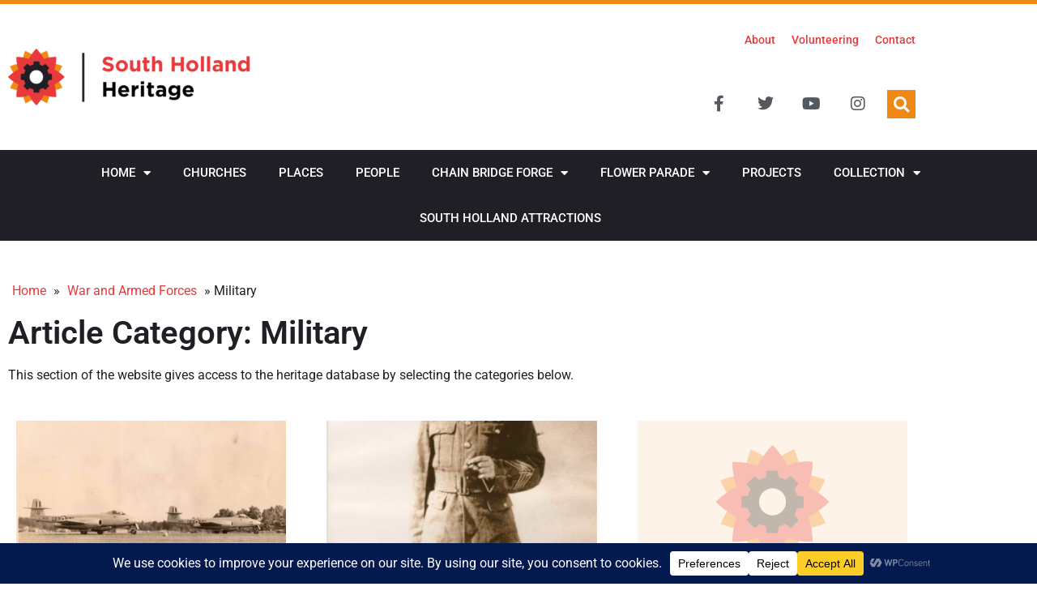

--- FILE ---
content_type: text/html; charset=UTF-8
request_url: https://www.heritagesouthholland.co.uk/article-category/war-and-armed-forces/military/
body_size: 34374
content:
<!doctype html>
<html lang="en-GB">
<head>
	<meta charset="UTF-8">
	<meta name="viewport" content="width=device-width, initial-scale=1">
	<link rel="profile" href="https://gmpg.org/xfn/11">
	<meta name='robots' content='index, follow, max-image-preview:large, max-snippet:-1, max-video-preview:-1' />

	<!-- This site is optimized with the Yoast SEO plugin v26.7 - https://yoast.com/wordpress/plugins/seo/ -->
	<title>Military Archives - South Holland Life Heritage and Crafts including Chain Bridge Forge</title>
	<link rel="canonical" href="https://www.heritagesouthholland.co.uk/article-category/war-and-armed-forces/military/" />
	<meta property="og:locale" content="en_GB" />
	<meta property="og:type" content="article" />
	<meta property="og:title" content="Military Archives - South Holland Life Heritage and Crafts including Chain Bridge Forge" />
	<meta property="og:url" content="https://www.heritagesouthholland.co.uk/article-category/war-and-armed-forces/military/" />
	<meta property="og:site_name" content="South Holland Life Heritage and Crafts including Chain Bridge Forge" />
	<meta name="twitter:card" content="summary_large_image" />
	<meta name="twitter:site" content="@shollandlife" />
	<script type="application/ld+json" class="yoast-schema-graph">{"@context":"https://schema.org","@graph":[{"@type":"CollectionPage","@id":"https://www.heritagesouthholland.co.uk/article-category/war-and-armed-forces/military/","url":"https://www.heritagesouthholland.co.uk/article-category/war-and-armed-forces/military/","name":"Military Archives - South Holland Life Heritage and Crafts including Chain Bridge Forge","isPartOf":{"@id":"https://www.heritagesouthholland.co.uk/#website"},"primaryImageOfPage":{"@id":"https://www.heritagesouthholland.co.uk/article-category/war-and-armed-forces/military/#primaryimage"},"image":{"@id":"https://www.heritagesouthholland.co.uk/article-category/war-and-armed-forces/military/#primaryimage"},"thumbnailUrl":"https://www.heritagesouthholland.co.uk/wp-content/uploads/2025/05/IMG_6776.jpeg","breadcrumb":{"@id":"https://www.heritagesouthholland.co.uk/article-category/war-and-armed-forces/military/#breadcrumb"},"inLanguage":"en-GB"},{"@type":"ImageObject","inLanguage":"en-GB","@id":"https://www.heritagesouthholland.co.uk/article-category/war-and-armed-forces/military/#primaryimage","url":"https://www.heritagesouthholland.co.uk/wp-content/uploads/2025/05/IMG_6776.jpeg","contentUrl":"https://www.heritagesouthholland.co.uk/wp-content/uploads/2025/05/IMG_6776.jpeg","width":1451,"height":1065},{"@type":"BreadcrumbList","@id":"https://www.heritagesouthholland.co.uk/article-category/war-and-armed-forces/military/#breadcrumb","itemListElement":[{"@type":"ListItem","position":1,"name":"Home","item":"https://www.heritagesouthholland.co.uk/"},{"@type":"ListItem","position":2,"name":"War and Armed Forces","item":"https://www.heritagesouthholland.co.uk/article-category/war-and-armed-forces/"},{"@type":"ListItem","position":3,"name":"Military"}]},{"@type":"WebSite","@id":"https://www.heritagesouthholland.co.uk/#website","url":"https://www.heritagesouthholland.co.uk/","name":"South Holland Life Heritage and Crafts including Chain Bridge Forge","description":"Chain Bridge Forge, Education, Visitor friendly, Heritage, Craft, History of Spalding, Holbeach, Long Sutton, Pinchbeck, Gosberton","publisher":{"@id":"https://www.heritagesouthholland.co.uk/#organization"},"potentialAction":[{"@type":"SearchAction","target":{"@type":"EntryPoint","urlTemplate":"https://www.heritagesouthholland.co.uk/?s={search_term_string}"},"query-input":{"@type":"PropertyValueSpecification","valueRequired":true,"valueName":"search_term_string"}}],"inLanguage":"en-GB"},{"@type":"Organization","@id":"https://www.heritagesouthholland.co.uk/#organization","name":"Heritage South Holland","url":"https://www.heritagesouthholland.co.uk/","logo":{"@type":"ImageObject","inLanguage":"en-GB","@id":"https://www.heritagesouthholland.co.uk/#/schema/logo/image/","url":"https://www.heritagesouthholland.co.uk/wp-content/uploads/2018/06/favicon.jpg","contentUrl":"https://www.heritagesouthholland.co.uk/wp-content/uploads/2018/06/favicon.jpg","width":512,"height":512,"caption":"Heritage South Holland"},"image":{"@id":"https://www.heritagesouthholland.co.uk/#/schema/logo/image/"},"sameAs":["https://www.facebook.com/southhollandlife","https://x.com/shollandlife","https://www.instagram.com/heritagesouthholland/"]}]}</script>
	<!-- / Yoast SEO plugin. -->


<link rel='dns-prefetch' href='//ajax.googleapis.com' />
<link rel='dns-prefetch' href='//stats.wp.com' />
<link rel='dns-prefetch' href='//use.fontawesome.com' />
<link rel='preconnect' href='//c0.wp.com' />
<link rel="alternate" type="application/rss+xml" title="South Holland Life Heritage and Crafts including Chain Bridge Forge &raquo; Feed" href="https://www.heritagesouthholland.co.uk/feed/" />
<link rel="alternate" type="application/rss+xml" title="South Holland Life Heritage and Crafts including Chain Bridge Forge &raquo; Comments Feed" href="https://www.heritagesouthholland.co.uk/comments/feed/" />
<link rel="alternate" type="application/rss+xml" title="South Holland Life Heritage and Crafts including Chain Bridge Forge &raquo; Military Article Category Feed" href="https://www.heritagesouthholland.co.uk/article-category/war-and-armed-forces/military/feed/" />
<script data-cfasync="false" data-wpfc-render="false">
		(function () {
			window.dataLayer = window.dataLayer || [];function gtag(){dataLayer.push(arguments);}

			// Set the developer ID.
			gtag('set', 'developer_id.dMmRkYz', true);

			// Set default consent state based on plugin settings.
			gtag('consent', 'default', {
				'ad_storage': 'denied',
				'analytics_storage': 'denied',
				'ad_user_data': 'denied',
				'ad_personalization': 'denied',
				'security_storage': 'granted',
				'functionality_storage': 'granted',
				'wait_for_update': 500,
			});
		})();
	</script>		<!-- This site uses the Google Analytics by MonsterInsights plugin v9.11.1 - Using Analytics tracking - https://www.monsterinsights.com/ -->
							<script src="//www.googletagmanager.com/gtag/js?id=G-84209NK4X1"  data-cfasync="false" data-wpfc-render="false" async></script>
			<script data-cfasync="false" data-wpfc-render="false">
				var mi_version = '9.11.1';
				var mi_track_user = true;
				var mi_no_track_reason = '';
								var MonsterInsightsDefaultLocations = {"page_location":"https:\/\/www.heritagesouthholland.co.uk\/article-category\/war-and-armed-forces\/military\/"};
								if ( typeof MonsterInsightsPrivacyGuardFilter === 'function' ) {
					var MonsterInsightsLocations = (typeof MonsterInsightsExcludeQuery === 'object') ? MonsterInsightsPrivacyGuardFilter( MonsterInsightsExcludeQuery ) : MonsterInsightsPrivacyGuardFilter( MonsterInsightsDefaultLocations );
				} else {
					var MonsterInsightsLocations = (typeof MonsterInsightsExcludeQuery === 'object') ? MonsterInsightsExcludeQuery : MonsterInsightsDefaultLocations;
				}

								var disableStrs = [
										'ga-disable-G-84209NK4X1',
									];

				/* Function to detect opted out users */
				function __gtagTrackerIsOptedOut() {
					for (var index = 0; index < disableStrs.length; index++) {
						if (document.cookie.indexOf(disableStrs[index] + '=true') > -1) {
							return true;
						}
					}

					return false;
				}

				/* Disable tracking if the opt-out cookie exists. */
				if (__gtagTrackerIsOptedOut()) {
					for (var index = 0; index < disableStrs.length; index++) {
						window[disableStrs[index]] = true;
					}
				}

				/* Opt-out function */
				function __gtagTrackerOptout() {
					for (var index = 0; index < disableStrs.length; index++) {
						document.cookie = disableStrs[index] + '=true; expires=Thu, 31 Dec 2099 23:59:59 UTC; path=/';
						window[disableStrs[index]] = true;
					}
				}

				if ('undefined' === typeof gaOptout) {
					function gaOptout() {
						__gtagTrackerOptout();
					}
				}
								window.dataLayer = window.dataLayer || [];

				window.MonsterInsightsDualTracker = {
					helpers: {},
					trackers: {},
				};
				if (mi_track_user) {
					function __gtagDataLayer() {
						dataLayer.push(arguments);
					}

					function __gtagTracker(type, name, parameters) {
						if (!parameters) {
							parameters = {};
						}

						if (parameters.send_to) {
							__gtagDataLayer.apply(null, arguments);
							return;
						}

						if (type === 'event') {
														parameters.send_to = monsterinsights_frontend.v4_id;
							var hookName = name;
							if (typeof parameters['event_category'] !== 'undefined') {
								hookName = parameters['event_category'] + ':' + name;
							}

							if (typeof MonsterInsightsDualTracker.trackers[hookName] !== 'undefined') {
								MonsterInsightsDualTracker.trackers[hookName](parameters);
							} else {
								__gtagDataLayer('event', name, parameters);
							}
							
						} else {
							__gtagDataLayer.apply(null, arguments);
						}
					}

					__gtagTracker('js', new Date());
					__gtagTracker('set', {
						'developer_id.dZGIzZG': true,
											});
					if ( MonsterInsightsLocations.page_location ) {
						__gtagTracker('set', MonsterInsightsLocations);
					}
										__gtagTracker('config', 'G-84209NK4X1', {"forceSSL":"true"} );
										window.gtag = __gtagTracker;										(function () {
						/* https://developers.google.com/analytics/devguides/collection/analyticsjs/ */
						/* ga and __gaTracker compatibility shim. */
						var noopfn = function () {
							return null;
						};
						var newtracker = function () {
							return new Tracker();
						};
						var Tracker = function () {
							return null;
						};
						var p = Tracker.prototype;
						p.get = noopfn;
						p.set = noopfn;
						p.send = function () {
							var args = Array.prototype.slice.call(arguments);
							args.unshift('send');
							__gaTracker.apply(null, args);
						};
						var __gaTracker = function () {
							var len = arguments.length;
							if (len === 0) {
								return;
							}
							var f = arguments[len - 1];
							if (typeof f !== 'object' || f === null || typeof f.hitCallback !== 'function') {
								if ('send' === arguments[0]) {
									var hitConverted, hitObject = false, action;
									if ('event' === arguments[1]) {
										if ('undefined' !== typeof arguments[3]) {
											hitObject = {
												'eventAction': arguments[3],
												'eventCategory': arguments[2],
												'eventLabel': arguments[4],
												'value': arguments[5] ? arguments[5] : 1,
											}
										}
									}
									if ('pageview' === arguments[1]) {
										if ('undefined' !== typeof arguments[2]) {
											hitObject = {
												'eventAction': 'page_view',
												'page_path': arguments[2],
											}
										}
									}
									if (typeof arguments[2] === 'object') {
										hitObject = arguments[2];
									}
									if (typeof arguments[5] === 'object') {
										Object.assign(hitObject, arguments[5]);
									}
									if ('undefined' !== typeof arguments[1].hitType) {
										hitObject = arguments[1];
										if ('pageview' === hitObject.hitType) {
											hitObject.eventAction = 'page_view';
										}
									}
									if (hitObject) {
										action = 'timing' === arguments[1].hitType ? 'timing_complete' : hitObject.eventAction;
										hitConverted = mapArgs(hitObject);
										__gtagTracker('event', action, hitConverted);
									}
								}
								return;
							}

							function mapArgs(args) {
								var arg, hit = {};
								var gaMap = {
									'eventCategory': 'event_category',
									'eventAction': 'event_action',
									'eventLabel': 'event_label',
									'eventValue': 'event_value',
									'nonInteraction': 'non_interaction',
									'timingCategory': 'event_category',
									'timingVar': 'name',
									'timingValue': 'value',
									'timingLabel': 'event_label',
									'page': 'page_path',
									'location': 'page_location',
									'title': 'page_title',
									'referrer' : 'page_referrer',
								};
								for (arg in args) {
																		if (!(!args.hasOwnProperty(arg) || !gaMap.hasOwnProperty(arg))) {
										hit[gaMap[arg]] = args[arg];
									} else {
										hit[arg] = args[arg];
									}
								}
								return hit;
							}

							try {
								f.hitCallback();
							} catch (ex) {
							}
						};
						__gaTracker.create = newtracker;
						__gaTracker.getByName = newtracker;
						__gaTracker.getAll = function () {
							return [];
						};
						__gaTracker.remove = noopfn;
						__gaTracker.loaded = true;
						window['__gaTracker'] = __gaTracker;
					})();
									} else {
										console.log("");
					(function () {
						function __gtagTracker() {
							return null;
						}

						window['__gtagTracker'] = __gtagTracker;
						window['gtag'] = __gtagTracker;
					})();
									}
			</script>
							<!-- / Google Analytics by MonsterInsights -->
		<style id='wp-img-auto-sizes-contain-inline-css'>
img:is([sizes=auto i],[sizes^="auto," i]){contain-intrinsic-size:3000px 1500px}
/*# sourceURL=wp-img-auto-sizes-contain-inline-css */
</style>
<link rel='stylesheet' id='ggskin-style-css' href='https://www.heritagesouthholland.co.uk/wp-content/plugins/garden-gnome-package/include/ggskin.css?ver=6.9' media='all' />
<style id='wp-emoji-styles-inline-css'>

	img.wp-smiley, img.emoji {
		display: inline !important;
		border: none !important;
		box-shadow: none !important;
		height: 1em !important;
		width: 1em !important;
		margin: 0 0.07em !important;
		vertical-align: -0.1em !important;
		background: none !important;
		padding: 0 !important;
	}
/*# sourceURL=wp-emoji-styles-inline-css */
</style>
<link rel='stylesheet' id='wp-block-library-css' href='https://c0.wp.com/c/6.9/wp-includes/css/dist/block-library/style.min.css' media='all' />
<style id='classic-theme-styles-inline-css'>
/*! This file is auto-generated */
.wp-block-button__link{color:#fff;background-color:#32373c;border-radius:9999px;box-shadow:none;text-decoration:none;padding:calc(.667em + 2px) calc(1.333em + 2px);font-size:1.125em}.wp-block-file__button{background:#32373c;color:#fff;text-decoration:none}
/*# sourceURL=/wp-includes/css/classic-themes.min.css */
</style>
<link rel='stylesheet' id='mediaelement-css' href='https://c0.wp.com/c/6.9/wp-includes/js/mediaelement/mediaelementplayer-legacy.min.css' media='all' />
<link rel='stylesheet' id='wp-mediaelement-css' href='https://c0.wp.com/c/6.9/wp-includes/js/mediaelement/wp-mediaelement.min.css' media='all' />
<style id='jetpack-sharing-buttons-style-inline-css'>
.jetpack-sharing-buttons__services-list{display:flex;flex-direction:row;flex-wrap:wrap;gap:0;list-style-type:none;margin:5px;padding:0}.jetpack-sharing-buttons__services-list.has-small-icon-size{font-size:12px}.jetpack-sharing-buttons__services-list.has-normal-icon-size{font-size:16px}.jetpack-sharing-buttons__services-list.has-large-icon-size{font-size:24px}.jetpack-sharing-buttons__services-list.has-huge-icon-size{font-size:36px}@media print{.jetpack-sharing-buttons__services-list{display:none!important}}.editor-styles-wrapper .wp-block-jetpack-sharing-buttons{gap:0;padding-inline-start:0}ul.jetpack-sharing-buttons__services-list.has-background{padding:1.25em 2.375em}
/*# sourceURL=https://www.heritagesouthholland.co.uk/wp-content/plugins/jetpack/_inc/blocks/sharing-buttons/view.css */
</style>
<style id='ar-for-wordpress-gutenberg-block-style-inline-css'>
.wp-block-ar-for-wordpress-gutenberg-block{background-color:#21759b;color:#fff;padding:2px}

/*# sourceURL=https://www.heritagesouthholland.co.uk/wp-content/plugins/ar-for-wordpress/gutenberg-block/build/modelblock/style-index.css */
</style>
<style id='ar-for-wordpress-gallery-block-style-inline-css'>
.wp-block-ar-for-wordpress-gutenberg-block{background-color:#21759b;color:#fff;padding:2px}

/*# sourceURL=https://www.heritagesouthholland.co.uk/wp-content/plugins/ar-for-wordpress/gutenberg-block/build/galleryblock/style-index.css */
</style>
<style id='ar-for-wordpress-upload-block-style-inline-css'>
.wp-block-ar-for-wordpress-gutenberg-block{background-color:#21759b;color:#fff;padding:2px}

/*# sourceURL=https://www.heritagesouthholland.co.uk/wp-content/plugins/ar-for-wordpress/gutenberg-block/build/uploadblock/style-index.css */
</style>
<style id='filebird-block-filebird-gallery-style-inline-css'>
ul.filebird-block-filebird-gallery{margin:auto!important;padding:0!important;width:100%}ul.filebird-block-filebird-gallery.layout-grid{display:grid;grid-gap:20px;align-items:stretch;grid-template-columns:repeat(var(--columns),1fr);justify-items:stretch}ul.filebird-block-filebird-gallery.layout-grid li img{border:1px solid #ccc;box-shadow:2px 2px 6px 0 rgba(0,0,0,.3);height:100%;max-width:100%;-o-object-fit:cover;object-fit:cover;width:100%}ul.filebird-block-filebird-gallery.layout-masonry{-moz-column-count:var(--columns);-moz-column-gap:var(--space);column-gap:var(--space);-moz-column-width:var(--min-width);columns:var(--min-width) var(--columns);display:block;overflow:auto}ul.filebird-block-filebird-gallery.layout-masonry li{margin-bottom:var(--space)}ul.filebird-block-filebird-gallery li{list-style:none}ul.filebird-block-filebird-gallery li figure{height:100%;margin:0;padding:0;position:relative;width:100%}ul.filebird-block-filebird-gallery li figure figcaption{background:linear-gradient(0deg,rgba(0,0,0,.7),rgba(0,0,0,.3) 70%,transparent);bottom:0;box-sizing:border-box;color:#fff;font-size:.8em;margin:0;max-height:100%;overflow:auto;padding:3em .77em .7em;position:absolute;text-align:center;width:100%;z-index:2}ul.filebird-block-filebird-gallery li figure figcaption a{color:inherit}.fb-block-hover-animation-zoomIn figure{overflow:hidden}.fb-block-hover-animation-zoomIn figure img{transform:scale(1);transition:.3s ease-in-out}.fb-block-hover-animation-zoomIn figure:hover img{transform:scale(1.3)}.fb-block-hover-animation-shine figure{overflow:hidden;position:relative}.fb-block-hover-animation-shine figure:before{background:linear-gradient(90deg,hsla(0,0%,100%,0) 0,hsla(0,0%,100%,.3));content:"";display:block;height:100%;left:-75%;position:absolute;top:0;transform:skewX(-25deg);width:50%;z-index:2}.fb-block-hover-animation-shine figure:hover:before{animation:shine .75s}@keyframes shine{to{left:125%}}.fb-block-hover-animation-opacity figure{overflow:hidden}.fb-block-hover-animation-opacity figure img{opacity:1;transition:.3s ease-in-out}.fb-block-hover-animation-opacity figure:hover img{opacity:.5}.fb-block-hover-animation-grayscale figure img{filter:grayscale(100%);transition:.3s ease-in-out}.fb-block-hover-animation-grayscale figure:hover img{filter:grayscale(0)}

/*# sourceURL=https://www.heritagesouthholland.co.uk/wp-content/plugins/filebird-pro/blocks/filebird-gallery/build/style-index.css */
</style>
<link rel='stylesheet' id='giftup-checkout-external-css' href='https://www.heritagesouthholland.co.uk/wp-content/plugins/gift-up/blocks/build/checkout-block/checkout.css?ver=3.1.3' media='all' />
<style id='global-styles-inline-css'>
:root{--wp--preset--aspect-ratio--square: 1;--wp--preset--aspect-ratio--4-3: 4/3;--wp--preset--aspect-ratio--3-4: 3/4;--wp--preset--aspect-ratio--3-2: 3/2;--wp--preset--aspect-ratio--2-3: 2/3;--wp--preset--aspect-ratio--16-9: 16/9;--wp--preset--aspect-ratio--9-16: 9/16;--wp--preset--color--black: #000000;--wp--preset--color--cyan-bluish-gray: #abb8c3;--wp--preset--color--white: #ffffff;--wp--preset--color--pale-pink: #f78da7;--wp--preset--color--vivid-red: #cf2e2e;--wp--preset--color--luminous-vivid-orange: #ff6900;--wp--preset--color--luminous-vivid-amber: #fcb900;--wp--preset--color--light-green-cyan: #7bdcb5;--wp--preset--color--vivid-green-cyan: #00d084;--wp--preset--color--pale-cyan-blue: #8ed1fc;--wp--preset--color--vivid-cyan-blue: #0693e3;--wp--preset--color--vivid-purple: #9b51e0;--wp--preset--gradient--vivid-cyan-blue-to-vivid-purple: linear-gradient(135deg,rgb(6,147,227) 0%,rgb(155,81,224) 100%);--wp--preset--gradient--light-green-cyan-to-vivid-green-cyan: linear-gradient(135deg,rgb(122,220,180) 0%,rgb(0,208,130) 100%);--wp--preset--gradient--luminous-vivid-amber-to-luminous-vivid-orange: linear-gradient(135deg,rgb(252,185,0) 0%,rgb(255,105,0) 100%);--wp--preset--gradient--luminous-vivid-orange-to-vivid-red: linear-gradient(135deg,rgb(255,105,0) 0%,rgb(207,46,46) 100%);--wp--preset--gradient--very-light-gray-to-cyan-bluish-gray: linear-gradient(135deg,rgb(238,238,238) 0%,rgb(169,184,195) 100%);--wp--preset--gradient--cool-to-warm-spectrum: linear-gradient(135deg,rgb(74,234,220) 0%,rgb(151,120,209) 20%,rgb(207,42,186) 40%,rgb(238,44,130) 60%,rgb(251,105,98) 80%,rgb(254,248,76) 100%);--wp--preset--gradient--blush-light-purple: linear-gradient(135deg,rgb(255,206,236) 0%,rgb(152,150,240) 100%);--wp--preset--gradient--blush-bordeaux: linear-gradient(135deg,rgb(254,205,165) 0%,rgb(254,45,45) 50%,rgb(107,0,62) 100%);--wp--preset--gradient--luminous-dusk: linear-gradient(135deg,rgb(255,203,112) 0%,rgb(199,81,192) 50%,rgb(65,88,208) 100%);--wp--preset--gradient--pale-ocean: linear-gradient(135deg,rgb(255,245,203) 0%,rgb(182,227,212) 50%,rgb(51,167,181) 100%);--wp--preset--gradient--electric-grass: linear-gradient(135deg,rgb(202,248,128) 0%,rgb(113,206,126) 100%);--wp--preset--gradient--midnight: linear-gradient(135deg,rgb(2,3,129) 0%,rgb(40,116,252) 100%);--wp--preset--font-size--small: 13px;--wp--preset--font-size--medium: 20px;--wp--preset--font-size--large: 36px;--wp--preset--font-size--x-large: 42px;--wp--preset--spacing--20: 0.44rem;--wp--preset--spacing--30: 0.67rem;--wp--preset--spacing--40: 1rem;--wp--preset--spacing--50: 1.5rem;--wp--preset--spacing--60: 2.25rem;--wp--preset--spacing--70: 3.38rem;--wp--preset--spacing--80: 5.06rem;--wp--preset--shadow--natural: 6px 6px 9px rgba(0, 0, 0, 0.2);--wp--preset--shadow--deep: 12px 12px 50px rgba(0, 0, 0, 0.4);--wp--preset--shadow--sharp: 6px 6px 0px rgba(0, 0, 0, 0.2);--wp--preset--shadow--outlined: 6px 6px 0px -3px rgb(255, 255, 255), 6px 6px rgb(0, 0, 0);--wp--preset--shadow--crisp: 6px 6px 0px rgb(0, 0, 0);}:where(.is-layout-flex){gap: 0.5em;}:where(.is-layout-grid){gap: 0.5em;}body .is-layout-flex{display: flex;}.is-layout-flex{flex-wrap: wrap;align-items: center;}.is-layout-flex > :is(*, div){margin: 0;}body .is-layout-grid{display: grid;}.is-layout-grid > :is(*, div){margin: 0;}:where(.wp-block-columns.is-layout-flex){gap: 2em;}:where(.wp-block-columns.is-layout-grid){gap: 2em;}:where(.wp-block-post-template.is-layout-flex){gap: 1.25em;}:where(.wp-block-post-template.is-layout-grid){gap: 1.25em;}.has-black-color{color: var(--wp--preset--color--black) !important;}.has-cyan-bluish-gray-color{color: var(--wp--preset--color--cyan-bluish-gray) !important;}.has-white-color{color: var(--wp--preset--color--white) !important;}.has-pale-pink-color{color: var(--wp--preset--color--pale-pink) !important;}.has-vivid-red-color{color: var(--wp--preset--color--vivid-red) !important;}.has-luminous-vivid-orange-color{color: var(--wp--preset--color--luminous-vivid-orange) !important;}.has-luminous-vivid-amber-color{color: var(--wp--preset--color--luminous-vivid-amber) !important;}.has-light-green-cyan-color{color: var(--wp--preset--color--light-green-cyan) !important;}.has-vivid-green-cyan-color{color: var(--wp--preset--color--vivid-green-cyan) !important;}.has-pale-cyan-blue-color{color: var(--wp--preset--color--pale-cyan-blue) !important;}.has-vivid-cyan-blue-color{color: var(--wp--preset--color--vivid-cyan-blue) !important;}.has-vivid-purple-color{color: var(--wp--preset--color--vivid-purple) !important;}.has-black-background-color{background-color: var(--wp--preset--color--black) !important;}.has-cyan-bluish-gray-background-color{background-color: var(--wp--preset--color--cyan-bluish-gray) !important;}.has-white-background-color{background-color: var(--wp--preset--color--white) !important;}.has-pale-pink-background-color{background-color: var(--wp--preset--color--pale-pink) !important;}.has-vivid-red-background-color{background-color: var(--wp--preset--color--vivid-red) !important;}.has-luminous-vivid-orange-background-color{background-color: var(--wp--preset--color--luminous-vivid-orange) !important;}.has-luminous-vivid-amber-background-color{background-color: var(--wp--preset--color--luminous-vivid-amber) !important;}.has-light-green-cyan-background-color{background-color: var(--wp--preset--color--light-green-cyan) !important;}.has-vivid-green-cyan-background-color{background-color: var(--wp--preset--color--vivid-green-cyan) !important;}.has-pale-cyan-blue-background-color{background-color: var(--wp--preset--color--pale-cyan-blue) !important;}.has-vivid-cyan-blue-background-color{background-color: var(--wp--preset--color--vivid-cyan-blue) !important;}.has-vivid-purple-background-color{background-color: var(--wp--preset--color--vivid-purple) !important;}.has-black-border-color{border-color: var(--wp--preset--color--black) !important;}.has-cyan-bluish-gray-border-color{border-color: var(--wp--preset--color--cyan-bluish-gray) !important;}.has-white-border-color{border-color: var(--wp--preset--color--white) !important;}.has-pale-pink-border-color{border-color: var(--wp--preset--color--pale-pink) !important;}.has-vivid-red-border-color{border-color: var(--wp--preset--color--vivid-red) !important;}.has-luminous-vivid-orange-border-color{border-color: var(--wp--preset--color--luminous-vivid-orange) !important;}.has-luminous-vivid-amber-border-color{border-color: var(--wp--preset--color--luminous-vivid-amber) !important;}.has-light-green-cyan-border-color{border-color: var(--wp--preset--color--light-green-cyan) !important;}.has-vivid-green-cyan-border-color{border-color: var(--wp--preset--color--vivid-green-cyan) !important;}.has-pale-cyan-blue-border-color{border-color: var(--wp--preset--color--pale-cyan-blue) !important;}.has-vivid-cyan-blue-border-color{border-color: var(--wp--preset--color--vivid-cyan-blue) !important;}.has-vivid-purple-border-color{border-color: var(--wp--preset--color--vivid-purple) !important;}.has-vivid-cyan-blue-to-vivid-purple-gradient-background{background: var(--wp--preset--gradient--vivid-cyan-blue-to-vivid-purple) !important;}.has-light-green-cyan-to-vivid-green-cyan-gradient-background{background: var(--wp--preset--gradient--light-green-cyan-to-vivid-green-cyan) !important;}.has-luminous-vivid-amber-to-luminous-vivid-orange-gradient-background{background: var(--wp--preset--gradient--luminous-vivid-amber-to-luminous-vivid-orange) !important;}.has-luminous-vivid-orange-to-vivid-red-gradient-background{background: var(--wp--preset--gradient--luminous-vivid-orange-to-vivid-red) !important;}.has-very-light-gray-to-cyan-bluish-gray-gradient-background{background: var(--wp--preset--gradient--very-light-gray-to-cyan-bluish-gray) !important;}.has-cool-to-warm-spectrum-gradient-background{background: var(--wp--preset--gradient--cool-to-warm-spectrum) !important;}.has-blush-light-purple-gradient-background{background: var(--wp--preset--gradient--blush-light-purple) !important;}.has-blush-bordeaux-gradient-background{background: var(--wp--preset--gradient--blush-bordeaux) !important;}.has-luminous-dusk-gradient-background{background: var(--wp--preset--gradient--luminous-dusk) !important;}.has-pale-ocean-gradient-background{background: var(--wp--preset--gradient--pale-ocean) !important;}.has-electric-grass-gradient-background{background: var(--wp--preset--gradient--electric-grass) !important;}.has-midnight-gradient-background{background: var(--wp--preset--gradient--midnight) !important;}.has-small-font-size{font-size: var(--wp--preset--font-size--small) !important;}.has-medium-font-size{font-size: var(--wp--preset--font-size--medium) !important;}.has-large-font-size{font-size: var(--wp--preset--font-size--large) !important;}.has-x-large-font-size{font-size: var(--wp--preset--font-size--x-large) !important;}
:where(.wp-block-post-template.is-layout-flex){gap: 1.25em;}:where(.wp-block-post-template.is-layout-grid){gap: 1.25em;}
:where(.wp-block-term-template.is-layout-flex){gap: 1.25em;}:where(.wp-block-term-template.is-layout-grid){gap: 1.25em;}
:where(.wp-block-columns.is-layout-flex){gap: 2em;}:where(.wp-block-columns.is-layout-grid){gap: 2em;}
:root :where(.wp-block-pullquote){font-size: 1.5em;line-height: 1.6;}
/*# sourceURL=global-styles-inline-css */
</style>
<link rel='stylesheet' id='ae-pro-css-css' href='https://www.heritagesouthholland.co.uk/wp-content/plugins/anywhere-elementor-pro/includes/assets/css/ae-pro.min.css?ver=6.9' media='all' />
<link rel='stylesheet' id='wpvrfontawesome-css' href='https://use.fontawesome.com/releases/v6.5.1/css/all.css?ver=8.5.53' media='all' />
<link rel='stylesheet' id='panellium-css-css' href='https://www.heritagesouthholland.co.uk/wp-content/plugins/wpvr/public/lib/pannellum/src/css/pannellum.css?ver=1' media='all' />
<link rel='stylesheet' id='videojs-css-css' href='https://www.heritagesouthholland.co.uk/wp-content/plugins/wpvr/public/lib/pannellum/src/css/video-js.css?ver=1' media='all' />
<link rel='stylesheet' id='videojs-vr-css-css' href='https://www.heritagesouthholland.co.uk/wp-content/plugins/wpvr/public/lib/videojs-vr/videojs-vr.css?ver=1' media='all' />
<link rel='stylesheet' id='owl-css-css' href='https://www.heritagesouthholland.co.uk/wp-content/plugins/wpvr/public/css/owl.carousel.css?ver=8.5.53' media='all' />
<link rel='stylesheet' id='wpvr-css' href='https://www.heritagesouthholland.co.uk/wp-content/plugins/wpvr/public/css/wpvr-public.css?ver=8.5.53' media='all' />
<link rel='stylesheet' id='dce-style-css' href='https://www.heritagesouthholland.co.uk/wp-content/plugins/dynamic-content-for-elementor/assets/css/style.min.css?ver=3.3.25' media='all' />
<link rel='stylesheet' id='dce-hidden-label-css' href='https://www.heritagesouthholland.co.uk/wp-content/plugins/dynamic-content-for-elementor/assets/css/hidden-label.min.css?ver=3.3.25' media='all' />
<link rel='stylesheet' id='dce-tooltip-css' href='https://www.heritagesouthholland.co.uk/wp-content/plugins/dynamic-content-for-elementor/assets/css/tooltip.min.css?ver=3.3.25' media='all' />
<link rel='stylesheet' id='dce-plyr-css' href='https://www.heritagesouthholland.co.uk/wp-content/plugins/dynamic-content-for-elementor/assets/node/plyr/plyr.css?ver=3.3.25' media='all' />
<link rel='stylesheet' id='search-filter-plugin-styles-css' href='https://www.heritagesouthholland.co.uk/wp-content/plugins/search-filter-pro/public/assets/css/search-filter.min.css?ver=2.5.11' media='all' />
<link rel='stylesheet' id='hello-elementor-theme-style-css' href='https://www.heritagesouthholland.co.uk/wp-content/themes/hello-elementor/theme.min.css?ver=3.0.1' media='all' />
<link rel='stylesheet' id='hello-elementor-child-style-css' href='https://www.heritagesouthholland.co.uk/wp-content/themes/heritage-south-holland/style.css?ver=1.0.0' media='all' />
<link rel='stylesheet' id='hello-elementor-css' href='https://www.heritagesouthholland.co.uk/wp-content/themes/hello-elementor/style.min.css?ver=3.0.1' media='all' />
<link rel='stylesheet' id='hello-elementor-header-footer-css' href='https://www.heritagesouthholland.co.uk/wp-content/themes/hello-elementor/header-footer.min.css?ver=3.0.1' media='all' />
<link rel='stylesheet' id='elementor-frontend-css' href='https://www.heritagesouthholland.co.uk/wp-content/plugins/elementor/assets/css/frontend.min.css?ver=3.34.1' media='all' />
<link rel='stylesheet' id='widget-image-css' href='https://www.heritagesouthholland.co.uk/wp-content/plugins/elementor/assets/css/widget-image.min.css?ver=3.34.1' media='all' />
<link rel='stylesheet' id='widget-nav-menu-css' href='https://www.heritagesouthholland.co.uk/wp-content/plugins/elementor-pro/assets/css/widget-nav-menu.min.css?ver=3.32.3' media='all' />
<link rel='stylesheet' id='widget-social-icons-css' href='https://www.heritagesouthholland.co.uk/wp-content/plugins/elementor/assets/css/widget-social-icons.min.css?ver=3.34.1' media='all' />
<link rel='stylesheet' id='e-apple-webkit-css' href='https://www.heritagesouthholland.co.uk/wp-content/plugins/elementor/assets/css/conditionals/apple-webkit.min.css?ver=3.34.1' media='all' />
<link rel='stylesheet' id='widget-search-form-css' href='https://www.heritagesouthholland.co.uk/wp-content/plugins/elementor-pro/assets/css/widget-search-form.min.css?ver=3.32.3' media='all' />
<link rel='stylesheet' id='elementor-icons-shared-0-css' href='https://www.heritagesouthholland.co.uk/wp-content/plugins/elementor/assets/lib/font-awesome/css/fontawesome.min.css?ver=5.15.3' media='all' />
<link rel='stylesheet' id='elementor-icons-fa-solid-css' href='https://www.heritagesouthholland.co.uk/wp-content/plugins/elementor/assets/lib/font-awesome/css/solid.min.css?ver=5.15.3' media='all' />
<link rel='stylesheet' id='e-sticky-css' href='https://www.heritagesouthholland.co.uk/wp-content/plugins/elementor-pro/assets/css/modules/sticky.min.css?ver=3.32.3' media='all' />
<link rel='stylesheet' id='widget-heading-css' href='https://www.heritagesouthholland.co.uk/wp-content/plugins/elementor/assets/css/widget-heading.min.css?ver=3.34.1' media='all' />
<link rel='stylesheet' id='dce-breadcrumbs-css' href='https://www.heritagesouthholland.co.uk/wp-content/plugins/dynamic-content-for-elementor/assets/css/breadcrumbs.min.css?ver=3.3.25' media='all' />
<link rel='stylesheet' id='dce-dynamic-posts-css' href='https://www.heritagesouthholland.co.uk/wp-content/plugins/dynamic-content-for-elementor/assets/css/dynamic-posts.min.css?ver=3.3.25' media='all' />
<link rel='stylesheet' id='dce-dynamicPosts-grid-css' href='https://www.heritagesouthholland.co.uk/wp-content/plugins/dynamic-content-for-elementor/assets/css/dynamic-posts-skin-grid.min.css?ver=3.3.25' media='all' />
<link rel='stylesheet' id='elementor-icons-css' href='https://www.heritagesouthholland.co.uk/wp-content/plugins/elementor/assets/lib/eicons/css/elementor-icons.min.css?ver=5.45.0' media='all' />
<link rel='stylesheet' id='elementor-post-29867-css' href='https://www.heritagesouthholland.co.uk/wp-content/uploads/elementor/css/post-29867.css?ver=1768875970' media='all' />
<link rel='stylesheet' id='dashicons-css' href='https://c0.wp.com/c/6.9/wp-includes/css/dashicons.min.css' media='all' />
<link rel='stylesheet' id='filebird-elementor-frontend-css' href='https://www.heritagesouthholland.co.uk/wp-content/plugins/filebird-pro/includes/PageBuilders/Elementor/assets/css/frontend.css?ver=6.5.1' media='all' />
<link rel='stylesheet' id='ooohboi-steroids-styles-css' href='https://www.heritagesouthholland.co.uk/wp-content/plugins/ooohboi-steroids-for-elementor/assets/css/main.css?ver=2.1.2426082023' media='all' />
<link rel='stylesheet' id='font-awesome-5-all-css' href='https://www.heritagesouthholland.co.uk/wp-content/plugins/elementor/assets/lib/font-awesome/css/all.min.css?ver=3.34.1' media='all' />
<link rel='stylesheet' id='font-awesome-4-shim-css' href='https://www.heritagesouthholland.co.uk/wp-content/plugins/elementor/assets/lib/font-awesome/css/v4-shims.min.css?ver=3.34.1' media='all' />
<link rel='stylesheet' id='wpdt-elementor-widget-font-css' href='https://www.heritagesouthholland.co.uk/wp-content/plugins/wpdatatables/integrations/page_builders/elementor/css/style.css?ver=6.4.0.4' media='all' />
<link rel='stylesheet' id='elementor-post-29866-css' href='https://www.heritagesouthholland.co.uk/wp-content/uploads/elementor/css/post-29866.css?ver=1768875971' media='all' />
<link rel='stylesheet' id='elementor-post-30867-css' href='https://www.heritagesouthholland.co.uk/wp-content/uploads/elementor/css/post-30867.css?ver=1768875971' media='all' />
<link rel='stylesheet' id='elementor-post-29899-css' href='https://www.heritagesouthholland.co.uk/wp-content/uploads/elementor/css/post-29899.css?ver=1768877125' media='all' />
<link rel='stylesheet' id='my-calendar-lists-css' href='https://www.heritagesouthholland.co.uk/wp-content/plugins/my-calendar/css/list-presets.css?ver=3.6.17' media='all' />
<link rel='stylesheet' id='my-calendar-reset-css' href='https://www.heritagesouthholland.co.uk/wp-content/plugins/my-calendar/css/reset.css?ver=3.6.17' media='all' />
<link rel='stylesheet' id='my-calendar-style-css' href='https://www.heritagesouthholland.co.uk/wp-content/plugins/my-calendar/styles/twentytwentytwo.css?ver=3.6.17-twentytwentytwo-css' media='all' />
<style id='my-calendar-style-inline-css'>

/* Styles by My Calendar - Joe Dolson https://www.joedolson.com/ */

.my-calendar-modal .event-title svg { background-color: #243f82; padding: 3px; }
.mc-main .mc_general .event-title, .mc-main .mc_general .event-title a { background: #243f82 !important; color: #ffffff !important; }
.mc-main .mc_general .event-title button { background: #243f82 !important; color: #ffffff !important; }
.mc-main .mc_general .event-title a:hover, .mc-main .mc_general .event-title a:focus { background: #000c4f !important;}
.mc-main .mc_general .event-title button:hover, .mc-main .mc_general .event-title button:focus { background: #000c4f !important;}
.my-calendar-modal .event-title svg { background-color: #8224e3; padding: 3px; }
.mc-main .mc_public-meeting .event-title, .mc-main .mc_public-meeting .event-title a { background: #8224e3 !important; color: #ffffff !important; }
.mc-main .mc_public-meeting .event-title button { background: #8224e3 !important; color: #ffffff !important; }
.mc-main .mc_public-meeting .event-title a:hover, .mc-main .mc_public-meeting .event-title a:focus { background: #4f00b0 !important;}
.mc-main .mc_public-meeting .event-title button:hover, .mc-main .mc_public-meeting .event-title button:focus { background: #4f00b0 !important;}
.mc-main, .mc-event, .my-calendar-modal, .my-calendar-modal-overlay, .mc-event-list {--primary-dark: #313233; --primary-light: #fff; --secondary-light: #fff; --secondary-dark: #000; --highlight-dark: #666; --highlight-light: #efefef; --close-button: #b32d2e; --search-highlight-bg: #f5e6ab; --navbar-background: transparent; --nav-button-bg: #fff; --nav-button-color: #313233; --nav-button-border: #313233; --nav-input-border: #313233; --nav-input-background: #fff; --nav-input-color: #313233; --grid-cell-border: #0000001f; --grid-header-border: #313233; --grid-header-color: #313233; --grid-weekend-color: #313233; --grid-header-bg: transparent; --grid-weekend-bg: transparent; --grid-cell-background: transparent; --current-day-border: #313233; --current-day-color: #313233; --current-day-bg: transparent; --date-has-events-bg: #313233; --date-has-events-color: #f6f7f7; --calendar-heading: clamp( 1.125rem, 24px, 2.5rem ); --event-title: clamp( 1.25rem, 24px, 2.5rem ); --grid-date: 16px; --grid-date-heading: clamp( .75rem, 16px, 1.5rem ); --modal-title: 1.5rem; --navigation-controls: clamp( .75rem, 16px, 1.5rem ); --card-heading: 1.125rem; --list-date: 1.25rem; --author-card: clamp( .75rem, 14px, 1.5rem); --single-event-title: clamp( 1.25rem, 24px, 2.5rem ); --mini-time-text: clamp( .75rem, 14px 1.25rem ); --list-event-date: 1.25rem; --list-event-title: 1.2rem; --grid-max-width: 1260px; --list-preset-border-color: #000000; --list-preset-stripe-background: rgba( 0,0,0,.04 ); --list-preset-date-badge-background: #000; --list-preset-date-badge-color: #fff; --list-preset-background: transparent; --category-mc_general: #243f82; --category-mc_public-meeting: #8224e3; }
/*# sourceURL=my-calendar-style-inline-css */
</style>
<style id='imh-6310-head-css-inline-css'>
.imh-6310-point-icons{display: none}
/*# sourceURL=imh-6310-head-css-inline-css */
</style>
<link rel='stylesheet' id='elementor-gf-local-roboto-css' href='https://www.heritagesouthholland.co.uk/wp-content/uploads/elementor/google-fonts/css/roboto.css?ver=1742266101' media='all' />
<link rel='stylesheet' id='elementor-gf-local-robotoslab-css' href='https://www.heritagesouthholland.co.uk/wp-content/uploads/elementor/google-fonts/css/robotoslab.css?ver=1742266125' media='all' />
<link rel='stylesheet' id='elementor-icons-fa-brands-css' href='https://www.heritagesouthholland.co.uk/wp-content/plugins/elementor/assets/lib/font-awesome/css/brands.min.css?ver=5.15.3' media='all' />
<script src="https://www.heritagesouthholland.co.uk/wp-content/plugins/google-analytics-for-wordpress/assets/js/frontend-gtag.min.js?ver=9.11.1" id="monsterinsights-frontend-script-js" async data-wp-strategy="async"></script>
<script data-cfasync="false" data-wpfc-render="false" id='monsterinsights-frontend-script-js-extra'>var monsterinsights_frontend = {"js_events_tracking":"true","download_extensions":"doc,pdf,ppt,zip,xls,docx,pptx,xlsx","inbound_paths":"[]","home_url":"https:\/\/www.heritagesouthholland.co.uk","hash_tracking":"false","v4_id":"G-84209NK4X1"};</script>
<script src="https://www.heritagesouthholland.co.uk/wp-content/plugins/gift-up/blocks/build/checkout-block/checkout.js?ver=3.1.3" id="giftup-checkout-external-js" defer data-wp-strategy="defer"></script>
<script src="https://c0.wp.com/c/6.9/wp-includes/js/jquery/jquery.min.js" id="jquery-core-js"></script>
<script src="https://c0.wp.com/c/6.9/wp-includes/js/jquery/jquery-migrate.min.js" id="jquery-migrate-js"></script>
<script type="module" src="https://ajax.googleapis.com/ajax/libs/model-viewer/3.4.0/model-viewer.min.js?ver=6.9" id="module-embed-glb-js"></script>
<script src="https://www.heritagesouthholland.co.uk/wp-content/plugins/wpvr/public/lib/pannellum/src/js/pannellum.js?ver=1" id="panellium-js-js"></script>
<script src="https://www.heritagesouthholland.co.uk/wp-content/plugins/wpvr/public/lib/pannellum/src/js/libpannellum.js?ver=1" id="panelliumlib-js-js"></script>
<script src="https://www.heritagesouthholland.co.uk/wp-content/plugins/wpvr/public/js/video.js?ver=1" id="videojs-js-js"></script>
<script src="https://www.heritagesouthholland.co.uk/wp-content/plugins/wpvr/public/lib/videojs-vr/videojs-vr.js?ver=1" id="videojsvr-js-js"></script>
<script src="https://www.heritagesouthholland.co.uk/wp-content/plugins/wpvr/public/lib/pannellum/src/js/videojs-pannellum-plugin.js?ver=1" id="panelliumvid-js-js"></script>
<script src="https://www.heritagesouthholland.co.uk/wp-content/plugins/wpvr/public/js/owl.carousel.js?ver=6.9" id="owl-js-js"></script>
<script src="https://www.heritagesouthholland.co.uk/wp-content/plugins/wpvr/public/js/jquery.cookie.js?ver=1" id="jquery_cookie-js"></script>
<script id="search-filter-plugin-build-js-extra">
var SF_LDATA = {"ajax_url":"https://www.heritagesouthholland.co.uk/wp-admin/admin-ajax.php","home_url":"https://www.heritagesouthholland.co.uk/","extensions":[]};
//# sourceURL=search-filter-plugin-build-js-extra
</script>
<script src="https://www.heritagesouthholland.co.uk/wp-content/plugins/search-filter-pro/public/assets/js/search-filter-build.min.js?ver=2.5.11" id="search-filter-plugin-build-js"></script>
<script src="https://www.heritagesouthholland.co.uk/wp-content/plugins/search-filter-pro/public/assets/js/chosen.jquery.min.js?ver=2.5.11" id="search-filter-plugin-chosen-js"></script>
<script src="https://www.heritagesouthholland.co.uk/wp-content/plugins/elementor/assets/lib/font-awesome/js/v4-shims.min.js?ver=3.34.1" id="font-awesome-4-shim-js"></script>
<link rel="https://api.w.org/" href="https://www.heritagesouthholland.co.uk/wp-json/" /><link rel="EditURI" type="application/rsd+xml" title="RSD" href="https://www.heritagesouthholland.co.uk/xmlrpc.php?rsd" />
<meta name="generator" content="WordPress 6.9" />
	<style>img#wpstats{display:none}</style>
		<meta name="generator" content="Elementor 3.34.1; features: additional_custom_breakpoints; settings: css_print_method-external, google_font-enabled, font_display-auto">
<script>
document.addEventListener('DOMContentLoaded', function() {
  console.log("DOMContentLoaded event triggered");
  const targetNode = document.querySelector('.wptb-preview-table');

  if (!targetNode) {
    console.error('No table with class "wptb-preview-table" found.');
    return;
  }

  const config = {
    attributes: true,
    attributeFilter: ['data-wptb-breakpoint'],
  };

  const callback = function(mutationsList) {
    for (const mutation of mutationsList) {
      if (mutation.type === 'attributes' && mutation.attributeName === 'data-wptb-breakpoint') {
        const breakpoint = targetNode.getAttribute('data-wptb-breakpoint');
        console.log("Mutation detected, breakpoint:", breakpoint);
        assignRowIDs(breakpoint);
      }
    }
  };

  const observer = new MutationObserver(callback);
  observer.observe(targetNode, config);

  function assignRowIDs(breakpoint) {
   if (initialBreakpoint === 'desktop') {
			console.log('Initial breakpoint: desktop');
			let tableRows = document.querySelectorAll('table.wptb-preview-table tr:not(:first-child)');
			tableRows.forEach(function(row, index) {
				// Only target the first row of each pair (excluding the header row)
				if (index % 2 !== 0) {
					let rowID = `POI${Math.floor(index / 2) + 1}`;
					row.id = rowID;
					console.log(`Row ID ${rowID} assigned to desktop row`);
				}
			});
		} else if (breakpoint === 'tablet' || breakpoint === 'mobile') {
      console.log("Running mobile code");
      // mobile
      const tables = document.getElementsByClassName("wptb-plugin-responsive-base");
      for (let table of tables) {
        const tableRows = table.getElementsByTagName("tr");
        let instanceCounter = 0;
        Array.from(tableRows).forEach(function(row) {
          if (row.textContent.includes('NO.')) {
            instanceCounter++;
            if (index % 2 === 0 && row.textContent.includes('NO.')) {
							instanceCounter++;
							let rowID = `POI${instanceCounter}`;
							row.id = rowID;
						}
          }
        });
      }
    }
  }

  // Check if the 'data-wptb-breakpoint' attribute is already set
  const initialBreakpoint = targetNode.getAttribute('data-wptb-breakpoint') || "desktop";
 
	console.log(`Target node:`, targetNode);
  console.log("Initial breakpoint:", initialBreakpoint);

	
	assignRowIDs(initialBreakpoint);
  
});
</script>

			<style>
				.e-con.e-parent:nth-of-type(n+4):not(.e-lazyloaded):not(.e-no-lazyload),
				.e-con.e-parent:nth-of-type(n+4):not(.e-lazyloaded):not(.e-no-lazyload) * {
					background-image: none !important;
				}
				@media screen and (max-height: 1024px) {
					.e-con.e-parent:nth-of-type(n+3):not(.e-lazyloaded):not(.e-no-lazyload),
					.e-con.e-parent:nth-of-type(n+3):not(.e-lazyloaded):not(.e-no-lazyload) * {
						background-image: none !important;
					}
				}
				@media screen and (max-height: 640px) {
					.e-con.e-parent:nth-of-type(n+2):not(.e-lazyloaded):not(.e-no-lazyload),
					.e-con.e-parent:nth-of-type(n+2):not(.e-lazyloaded):not(.e-no-lazyload) * {
						background-image: none !important;
					}
				}
			</style>
			<link rel="icon" href="https://www.heritagesouthholland.co.uk/wp-content/uploads/2020/08/cropped-South-Holland-Heritage-Icon-32x32.png" sizes="32x32" />
<link rel="icon" href="https://www.heritagesouthholland.co.uk/wp-content/uploads/2020/08/cropped-South-Holland-Heritage-Icon-192x192.png" sizes="192x192" />
<link rel="apple-touch-icon" href="https://www.heritagesouthholland.co.uk/wp-content/uploads/2020/08/cropped-South-Holland-Heritage-Icon-180x180.png" />
<meta name="msapplication-TileImage" content="https://www.heritagesouthholland.co.uk/wp-content/uploads/2020/08/cropped-South-Holland-Heritage-Icon-270x270.png" />
</head>
<body data-rsssl=1 class="archive tax-article_category term-military term-2687 wp-custom-logo wp-theme-hello-elementor wp-child-theme-heritage-south-holland eio-default elementor-page-29899 elementor-default elementor-template-full-width elementor-kit-29867">


<a class="skip-link screen-reader-text" href="#content">Skip to content</a>

		<header data-elementor-type="header" data-elementor-id="29866" class="elementor elementor-29866 elementor-location-header" data-elementor-post-type="elementor_library">
					<header class="ob-is-breaking-bad elementor-section elementor-top-section elementor-element elementor-element-472a5456 elementor-section-content-middle elementor-section-height-min-height elementor-section-boxed elementor-section-height-default elementor-section-items-middle" data-dce-background-color="#ffffff" data-id="472a5456" data-element_type="section" data-settings="{&quot;background_background&quot;:&quot;classic&quot;,&quot;_ob_bbad_use_it&quot;:&quot;yes&quot;,&quot;_ob_bbad_sssic_use&quot;:&quot;no&quot;,&quot;_ob_glider_is_slider&quot;:&quot;no&quot;}">
						<div class="elementor-container elementor-column-gap-default">
					<div class="elementor-column elementor-col-50 elementor-top-column elementor-element elementor-element-107f5173" data-id="107f5173" data-element_type="column" data-settings="{&quot;_ob_bbad_is_stalker&quot;:&quot;no&quot;,&quot;_ob_teleporter_use&quot;:false,&quot;_ob_column_hoveranimator&quot;:&quot;no&quot;,&quot;_ob_column_has_pseudo&quot;:&quot;no&quot;}">
			<div class="elementor-widget-wrap elementor-element-populated">
						<div class="elementor-element elementor-element-7eb3830d ob-has-background-overlay elementor-widget elementor-widget-theme-site-logo elementor-widget-image" data-id="7eb3830d" data-element_type="widget" data-settings="{&quot;_ob_perspektive_use&quot;:&quot;no&quot;,&quot;_ob_poopart_use&quot;:&quot;yes&quot;,&quot;_ob_shadough_use&quot;:&quot;no&quot;,&quot;_ob_allow_hoveranimator&quot;:&quot;no&quot;,&quot;_ob_widget_stalker_use&quot;:&quot;no&quot;}" data-widget_type="theme-site-logo.default">
				<div class="elementor-widget-container">
											<a href="https://www.heritagesouthholland.co.uk">
			<img width="300" height="70" src="https://www.heritagesouthholland.co.uk/wp-content/uploads/2020/08/South-Holland-Heritage-Logo-300x70.png" class="attachment-medium size-medium wp-image-30820" alt="" srcset="https://www.heritagesouthholland.co.uk/wp-content/uploads/2020/08/South-Holland-Heritage-Logo-300x70.png 300w, https://www.heritagesouthholland.co.uk/wp-content/uploads/2020/08/South-Holland-Heritage-Logo-1024x238.png 1024w, https://www.heritagesouthholland.co.uk/wp-content/uploads/2020/08/South-Holland-Heritage-Logo-150x35.png 150w, https://www.heritagesouthholland.co.uk/wp-content/uploads/2020/08/South-Holland-Heritage-Logo-768x179.png 768w, https://www.heritagesouthholland.co.uk/wp-content/uploads/2020/08/South-Holland-Heritage-Logo.png 1500w" sizes="(max-width: 300px) 100vw, 300px" />				</a>
											</div>
				</div>
					</div>
		</div>
				<div class="elementor-column elementor-col-50 elementor-top-column elementor-element elementor-element-307ad9d4" data-id="307ad9d4" data-element_type="column" data-settings="{&quot;_ob_bbad_is_stalker&quot;:&quot;no&quot;,&quot;_ob_teleporter_use&quot;:false,&quot;_ob_column_hoveranimator&quot;:&quot;no&quot;,&quot;_ob_column_has_pseudo&quot;:&quot;no&quot;}">
			<div class="elementor-widget-wrap elementor-element-populated">
						<div class="elementor-element elementor-element-31b3597 elementor-nav-menu__align-end elementor-nav-menu--dropdown-none elementor-hidden-phone ob-has-background-overlay elementor-widget elementor-widget-nav-menu" data-id="31b3597" data-element_type="widget" data-settings="{&quot;layout&quot;:&quot;horizontal&quot;,&quot;submenu_icon&quot;:{&quot;value&quot;:&quot;&lt;i class=\&quot;fas fa-caret-down\&quot; aria-hidden=\&quot;true\&quot;&gt;&lt;\/i&gt;&quot;,&quot;library&quot;:&quot;fa-solid&quot;},&quot;_ob_perspektive_use&quot;:&quot;no&quot;,&quot;_ob_poopart_use&quot;:&quot;yes&quot;,&quot;_ob_shadough_use&quot;:&quot;no&quot;,&quot;_ob_allow_hoveranimator&quot;:&quot;no&quot;,&quot;_ob_widget_stalker_use&quot;:&quot;no&quot;}" data-widget_type="nav-menu.default">
				<div class="elementor-widget-container">
								<nav aria-label="Menu" class="elementor-nav-menu--main elementor-nav-menu__container elementor-nav-menu--layout-horizontal e--pointer-none">
				<ul id="menu-1-31b3597" class="elementor-nav-menu"><li class="menu-item menu-item-type-post_type menu-item-object-page menu-item-32484"><a href="https://www.heritagesouthholland.co.uk/forge-collection/" class="elementor-item">About</a></li>
<li class="menu-item menu-item-type-post_type menu-item-object-page menu-item-31320"><a href="https://www.heritagesouthholland.co.uk/volunteering-2/" class="elementor-item">Volunteering</a></li>
<li class="menu-item menu-item-type-post_type menu-item-object-page menu-item-31321"><a href="https://www.heritagesouthholland.co.uk/contact/" class="elementor-item">Contact</a></li>
</ul>			</nav>
						<nav class="elementor-nav-menu--dropdown elementor-nav-menu__container" aria-hidden="true">
				<ul id="menu-2-31b3597" class="elementor-nav-menu"><li class="menu-item menu-item-type-post_type menu-item-object-page menu-item-32484"><a href="https://www.heritagesouthholland.co.uk/forge-collection/" class="elementor-item" tabindex="-1">About</a></li>
<li class="menu-item menu-item-type-post_type menu-item-object-page menu-item-31320"><a href="https://www.heritagesouthholland.co.uk/volunteering-2/" class="elementor-item" tabindex="-1">Volunteering</a></li>
<li class="menu-item menu-item-type-post_type menu-item-object-page menu-item-31321"><a href="https://www.heritagesouthholland.co.uk/contact/" class="elementor-item" tabindex="-1">Contact</a></li>
</ul>			</nav>
						</div>
				</div>
				<div class="elementor-element elementor-element-1d5d392 elementor-nav-menu__align-center elementor-nav-menu--dropdown-none elementor-hidden-desktop elementor-hidden-tablet ob-has-background-overlay elementor-widget elementor-widget-nav-menu" data-id="1d5d392" data-element_type="widget" data-settings="{&quot;layout&quot;:&quot;horizontal&quot;,&quot;submenu_icon&quot;:{&quot;value&quot;:&quot;&lt;i class=\&quot;fas fa-caret-down\&quot; aria-hidden=\&quot;true\&quot;&gt;&lt;\/i&gt;&quot;,&quot;library&quot;:&quot;fa-solid&quot;},&quot;_ob_perspektive_use&quot;:&quot;no&quot;,&quot;_ob_poopart_use&quot;:&quot;yes&quot;,&quot;_ob_shadough_use&quot;:&quot;no&quot;,&quot;_ob_allow_hoveranimator&quot;:&quot;no&quot;,&quot;_ob_widget_stalker_use&quot;:&quot;no&quot;}" data-widget_type="nav-menu.default">
				<div class="elementor-widget-container">
								<nav aria-label="Menu" class="elementor-nav-menu--main elementor-nav-menu__container elementor-nav-menu--layout-horizontal e--pointer-none">
				<ul id="menu-1-1d5d392" class="elementor-nav-menu"><li class="menu-item menu-item-type-post_type menu-item-object-page menu-item-32484"><a href="https://www.heritagesouthholland.co.uk/forge-collection/" class="elementor-item">About</a></li>
<li class="menu-item menu-item-type-post_type menu-item-object-page menu-item-31320"><a href="https://www.heritagesouthholland.co.uk/volunteering-2/" class="elementor-item">Volunteering</a></li>
<li class="menu-item menu-item-type-post_type menu-item-object-page menu-item-31321"><a href="https://www.heritagesouthholland.co.uk/contact/" class="elementor-item">Contact</a></li>
</ul>			</nav>
						<nav class="elementor-nav-menu--dropdown elementor-nav-menu__container" aria-hidden="true">
				<ul id="menu-2-1d5d392" class="elementor-nav-menu"><li class="menu-item menu-item-type-post_type menu-item-object-page menu-item-32484"><a href="https://www.heritagesouthholland.co.uk/forge-collection/" class="elementor-item" tabindex="-1">About</a></li>
<li class="menu-item menu-item-type-post_type menu-item-object-page menu-item-31320"><a href="https://www.heritagesouthholland.co.uk/volunteering-2/" class="elementor-item" tabindex="-1">Volunteering</a></li>
<li class="menu-item menu-item-type-post_type menu-item-object-page menu-item-31321"><a href="https://www.heritagesouthholland.co.uk/contact/" class="elementor-item" tabindex="-1">Contact</a></li>
</ul>			</nav>
						</div>
				</div>
				<section class="ob-is-breaking-bad ob-bb-inner elementor-section elementor-inner-section elementor-element elementor-element-2ee45a0 elementor-section-content-middle elementor-hidden-phone elementor-section-boxed elementor-section-height-default elementor-section-height-default" data-id="2ee45a0" data-element_type="section" data-settings="{&quot;_ob_bbad_use_it&quot;:&quot;yes&quot;,&quot;_ob_bbad_sssic_use&quot;:&quot;no&quot;,&quot;_ob_glider_is_slider&quot;:&quot;no&quot;}">
						<div class="elementor-container elementor-column-gap-default">
					<div class="elementor-column elementor-col-100 elementor-inner-column elementor-element elementor-element-d18fd4f" data-id="d18fd4f" data-element_type="column" data-settings="{&quot;_ob_bbad_is_stalker&quot;:&quot;no&quot;,&quot;_ob_teleporter_use&quot;:false,&quot;_ob_column_hoveranimator&quot;:&quot;no&quot;,&quot;_ob_column_has_pseudo&quot;:&quot;no&quot;}">
			<div class="elementor-widget-wrap elementor-element-populated">
						<div class="elementor-element elementor-element-7e7456c5 elementor-shape-square e-grid-align-right e-grid-align-mobile-center elementor-grid-4 elementor-widget__width-auto ob-has-background-overlay elementor-widget elementor-widget-social-icons" data-id="7e7456c5" data-element_type="widget" data-settings="{&quot;_ob_perspektive_use&quot;:&quot;no&quot;,&quot;_ob_poopart_use&quot;:&quot;yes&quot;,&quot;_ob_shadough_use&quot;:&quot;no&quot;,&quot;_ob_allow_hoveranimator&quot;:&quot;no&quot;,&quot;_ob_widget_stalker_use&quot;:&quot;no&quot;}" data-widget_type="social-icons.default">
				<div class="elementor-widget-container">
							<div class="elementor-social-icons-wrapper elementor-grid" role="list">
							<span class="elementor-grid-item" role="listitem">
					<a class="elementor-icon elementor-social-icon elementor-social-icon-facebook-f elementor-repeater-item-5b1b321" href="https://www.facebook.com/HeritageSouthHolland/" target="_blank">
						<span class="elementor-screen-only">Facebook-f</span>
						<i aria-hidden="true" class="fab fa-facebook-f"></i>					</a>
				</span>
							<span class="elementor-grid-item" role="listitem">
					<a class="elementor-icon elementor-social-icon elementor-social-icon-twitter elementor-repeater-item-c7c7d1e" href="https://twitter.com/shollandlife/" target="_blank">
						<span class="elementor-screen-only">Twitter</span>
						<i aria-hidden="true" class="fab fa-twitter"></i>					</a>
				</span>
							<span class="elementor-grid-item" role="listitem">
					<a class="elementor-icon elementor-social-icon elementor-social-icon-youtube elementor-repeater-item-54942ec" href="https://www.youtube.com/channel/UCULlYybjh6i9ATPfy2_GsPA" target="_blank">
						<span class="elementor-screen-only">Youtube</span>
						<i aria-hidden="true" class="fab fa-youtube"></i>					</a>
				</span>
							<span class="elementor-grid-item" role="listitem">
					<a class="elementor-icon elementor-social-icon elementor-social-icon-instagram elementor-repeater-item-a4e0a30" href="https://instagram.com/heritagesouthholland/" target="_blank">
						<span class="elementor-screen-only">Instagram</span>
						<i aria-hidden="true" class="fab fa-instagram"></i>					</a>
				</span>
					</div>
						</div>
				</div>
				<div class="elementor-element elementor-element-9093040 elementor-search-form--skin-full_screen elementor-widget__width-auto ob-has-background-overlay elementor-widget elementor-widget-search-form" data-id="9093040" data-element_type="widget" data-settings="{&quot;skin&quot;:&quot;full_screen&quot;,&quot;_ob_searchcop_use_it&quot;:&quot;yes&quot;,&quot;_ob_searchcop_srch_options&quot;:&quot;all&quot;,&quot;_ob_perspektive_use&quot;:&quot;no&quot;,&quot;_ob_poopart_use&quot;:&quot;yes&quot;,&quot;_ob_shadough_use&quot;:&quot;no&quot;,&quot;_ob_allow_hoveranimator&quot;:&quot;no&quot;,&quot;_ob_widget_stalker_use&quot;:&quot;no&quot;}" data-widget_type="search-form.default">
				<div class="elementor-widget-container">
							<search role="search">
			<form class="elementor-search-form" action="https://www.heritagesouthholland.co.uk" method="get">
												<div class="elementor-search-form__toggle" role="button" tabindex="0" aria-label="Search">
					<i aria-hidden="true" class="fas fa-search"></i>				</div>
								<div class="elementor-search-form__container">
					<label class="elementor-screen-only" for="elementor-search-form-9093040">Search</label>

					
					<input id="elementor-search-form-9093040" placeholder="Search..." class="elementor-search-form__input" type="search" name="s" value="">
					
					
										<div class="dialog-lightbox-close-button dialog-close-button" role="button" tabindex="0" aria-label="Close this search box.">
						<i aria-hidden="true" class="eicon-close"></i>					</div>
									</div>
			</form>
		</search>
						</div>
				</div>
					</div>
		</div>
					</div>
		</section>
					</div>
		</div>
					</div>
		</header>
				<nav class="ob-is-breaking-bad elementor-section elementor-top-section elementor-element elementor-element-46d16918 elementor-section-boxed elementor-section-height-default elementor-section-height-default" data-dce-background-color="#1F1F25" data-id="46d16918" data-element_type="section" data-settings="{&quot;background_background&quot;:&quot;classic&quot;,&quot;sticky&quot;:&quot;top&quot;,&quot;sticky_on&quot;:[&quot;tablet&quot;,&quot;mobile&quot;],&quot;_ob_bbad_use_it&quot;:&quot;yes&quot;,&quot;_ob_bbad_sssic_use&quot;:&quot;no&quot;,&quot;_ob_glider_is_slider&quot;:&quot;no&quot;,&quot;sticky_offset&quot;:0,&quot;sticky_effects_offset&quot;:0,&quot;sticky_anchor_link_offset&quot;:0}">
						<div class="elementor-container elementor-column-gap-no">
					<div class="elementor-column elementor-col-100 elementor-top-column elementor-element elementor-element-5e4b35fa" data-id="5e4b35fa" data-element_type="column" data-settings="{&quot;_ob_bbad_is_stalker&quot;:&quot;no&quot;,&quot;_ob_teleporter_use&quot;:false,&quot;_ob_column_hoveranimator&quot;:&quot;no&quot;,&quot;_ob_column_has_pseudo&quot;:&quot;no&quot;}">
			<div class="elementor-widget-wrap elementor-element-populated">
						<div class="elementor-element elementor-element-3962c8a elementor-nav-menu__align-center elementor-nav-menu--stretch elementor-nav-menu--dropdown-tablet elementor-nav-menu__text-align-aside elementor-nav-menu--toggle elementor-nav-menu--burger ob-has-background-overlay elementor-widget elementor-widget-nav-menu" data-id="3962c8a" data-element_type="widget" data-settings="{&quot;full_width&quot;:&quot;stretch&quot;,&quot;layout&quot;:&quot;horizontal&quot;,&quot;submenu_icon&quot;:{&quot;value&quot;:&quot;&lt;i class=\&quot;fas fa-caret-down\&quot; aria-hidden=\&quot;true\&quot;&gt;&lt;\/i&gt;&quot;,&quot;library&quot;:&quot;fa-solid&quot;},&quot;toggle&quot;:&quot;burger&quot;,&quot;_ob_perspektive_use&quot;:&quot;no&quot;,&quot;_ob_poopart_use&quot;:&quot;yes&quot;,&quot;_ob_shadough_use&quot;:&quot;no&quot;,&quot;_ob_allow_hoveranimator&quot;:&quot;no&quot;,&quot;_ob_widget_stalker_use&quot;:&quot;no&quot;}" data-widget_type="nav-menu.default">
				<div class="elementor-widget-container">
								<nav aria-label="Menu" class="elementor-nav-menu--main elementor-nav-menu__container elementor-nav-menu--layout-horizontal e--pointer-background e--animation-sweep-down">
				<ul id="menu-1-3962c8a" class="elementor-nav-menu"><li class="menu-item menu-item-type-post_type menu-item-object-page menu-item-home menu-item-has-children menu-item-29932"><a href="https://www.heritagesouthholland.co.uk/" class="elementor-item">Home</a>
<ul class="sub-menu elementor-nav-menu--dropdown">
	<li class="menu-item menu-item-type-post_type menu-item-object-page current_page_parent menu-item-29954"><a href="https://www.heritagesouthholland.co.uk/news/" class="elementor-sub-item">News</a></li>
	<li class="menu-item menu-item-type-post_type menu-item-object-page menu-item-47143"><a href="https://www.heritagesouthholland.co.uk/my-calendar/" class="elementor-sub-item">My Calendar</a></li>
	<li class="menu-item menu-item-type-post_type menu-item-object-page menu-item-44778"><a href="https://www.heritagesouthholland.co.uk/useful-links/" class="elementor-sub-item">Useful Links</a></li>
	<li class="menu-item menu-item-type-custom menu-item-object-custom menu-item-42549"><a href="https://www.chainbridgeforgedigital.com/" class="elementor-sub-item">Digital</a></li>
</ul>
</li>
<li class="menu-item menu-item-type-post_type menu-item-object-page menu-item-43563"><a href="https://www.heritagesouthholland.co.uk/south-holland-historic-churches/" class="elementor-item">Churches</a></li>
<li class="menu-item menu-item-type-post_type menu-item-object-page menu-item-30209"><a href="https://www.heritagesouthholland.co.uk/locations/" class="elementor-item">Places</a></li>
<li class="menu-item menu-item-type-taxonomy menu-item-object-article_category menu-item-32668"><a href="https://www.heritagesouthholland.co.uk/article-category/people/" class="elementor-item">People</a></li>
<li class="menu-item menu-item-type-custom menu-item-object-custom menu-item-has-children menu-item-38502"><a href="http:www.chainbridgeforge.co.uk" class="elementor-item">Chain Bridge Forge</a>
<ul class="sub-menu elementor-nav-menu--dropdown">
	<li class="menu-item menu-item-type-post_type menu-item-object-page menu-item-38580"><a href="https://www.heritagesouthholland.co.uk/forge-collection/" class="elementor-sub-item">Forge Collection</a></li>
</ul>
</li>
<li class="menu-item menu-item-type-post_type menu-item-object-page menu-item-has-children menu-item-37987"><a href="https://www.heritagesouthholland.co.uk/flower-parade/" class="elementor-item">Flower Parade</a>
<ul class="sub-menu elementor-nav-menu--dropdown">
	<li class="menu-item menu-item-type-post_type menu-item-object-page menu-item-37986"><a href="https://www.heritagesouthholland.co.uk/flower-parade/" class="elementor-sub-item">Introduction</a></li>
</ul>
</li>
<li class="menu-item menu-item-type-custom menu-item-object-custom menu-item-29943"><a href="/projects" class="elementor-item">Projects</a></li>
<li class="menu-item menu-item-type-post_type menu-item-object-page menu-item-has-children menu-item-49920"><a href="https://www.heritagesouthholland.co.uk/collection/" class="elementor-item">Collection</a>
<ul class="sub-menu elementor-nav-menu--dropdown">
	<li class="menu-item menu-item-type-post_type menu-item-object-page menu-item-49921"><a href="https://www.heritagesouthholland.co.uk/collection-of-forge-legal-documents/" class="elementor-sub-item">Collection of Forge Legal Documents</a></li>
	<li class="menu-item menu-item-type-custom menu-item-object-custom menu-item-49922"><a href="https://ehive.com/objects?query=Chain+Bridge+forge" class="elementor-sub-item">Tools collection</a></li>
	<li class="menu-item menu-item-type-custom menu-item-object-custom menu-item-49923"><a href="https://www.heritagesouthholland.co.uk/chain-bridge-forge-document-library/" class="elementor-sub-item">Library Listing</a></li>
</ul>
</li>
<li class="menu-item menu-item-type-post_type menu-item-object-page menu-item-53816"><a href="https://www.heritagesouthholland.co.uk/heritage-attractions/" class="elementor-item">South Holland Attractions</a></li>
</ul>			</nav>
					<div class="elementor-menu-toggle" role="button" tabindex="0" aria-label="Menu Toggle" aria-expanded="false">
			<i aria-hidden="true" role="presentation" class="elementor-menu-toggle__icon--open eicon-menu-bar"></i><i aria-hidden="true" role="presentation" class="elementor-menu-toggle__icon--close eicon-close"></i>		</div>
					<nav class="elementor-nav-menu--dropdown elementor-nav-menu__container" aria-hidden="true">
				<ul id="menu-2-3962c8a" class="elementor-nav-menu"><li class="menu-item menu-item-type-post_type menu-item-object-page menu-item-home menu-item-has-children menu-item-29932"><a href="https://www.heritagesouthholland.co.uk/" class="elementor-item" tabindex="-1">Home</a>
<ul class="sub-menu elementor-nav-menu--dropdown">
	<li class="menu-item menu-item-type-post_type menu-item-object-page current_page_parent menu-item-29954"><a href="https://www.heritagesouthholland.co.uk/news/" class="elementor-sub-item" tabindex="-1">News</a></li>
	<li class="menu-item menu-item-type-post_type menu-item-object-page menu-item-47143"><a href="https://www.heritagesouthholland.co.uk/my-calendar/" class="elementor-sub-item" tabindex="-1">My Calendar</a></li>
	<li class="menu-item menu-item-type-post_type menu-item-object-page menu-item-44778"><a href="https://www.heritagesouthholland.co.uk/useful-links/" class="elementor-sub-item" tabindex="-1">Useful Links</a></li>
	<li class="menu-item menu-item-type-custom menu-item-object-custom menu-item-42549"><a href="https://www.chainbridgeforgedigital.com/" class="elementor-sub-item" tabindex="-1">Digital</a></li>
</ul>
</li>
<li class="menu-item menu-item-type-post_type menu-item-object-page menu-item-43563"><a href="https://www.heritagesouthholland.co.uk/south-holland-historic-churches/" class="elementor-item" tabindex="-1">Churches</a></li>
<li class="menu-item menu-item-type-post_type menu-item-object-page menu-item-30209"><a href="https://www.heritagesouthholland.co.uk/locations/" class="elementor-item" tabindex="-1">Places</a></li>
<li class="menu-item menu-item-type-taxonomy menu-item-object-article_category menu-item-32668"><a href="https://www.heritagesouthholland.co.uk/article-category/people/" class="elementor-item" tabindex="-1">People</a></li>
<li class="menu-item menu-item-type-custom menu-item-object-custom menu-item-has-children menu-item-38502"><a href="http:www.chainbridgeforge.co.uk" class="elementor-item" tabindex="-1">Chain Bridge Forge</a>
<ul class="sub-menu elementor-nav-menu--dropdown">
	<li class="menu-item menu-item-type-post_type menu-item-object-page menu-item-38580"><a href="https://www.heritagesouthholland.co.uk/forge-collection/" class="elementor-sub-item" tabindex="-1">Forge Collection</a></li>
</ul>
</li>
<li class="menu-item menu-item-type-post_type menu-item-object-page menu-item-has-children menu-item-37987"><a href="https://www.heritagesouthholland.co.uk/flower-parade/" class="elementor-item" tabindex="-1">Flower Parade</a>
<ul class="sub-menu elementor-nav-menu--dropdown">
	<li class="menu-item menu-item-type-post_type menu-item-object-page menu-item-37986"><a href="https://www.heritagesouthholland.co.uk/flower-parade/" class="elementor-sub-item" tabindex="-1">Introduction</a></li>
</ul>
</li>
<li class="menu-item menu-item-type-custom menu-item-object-custom menu-item-29943"><a href="/projects" class="elementor-item" tabindex="-1">Projects</a></li>
<li class="menu-item menu-item-type-post_type menu-item-object-page menu-item-has-children menu-item-49920"><a href="https://www.heritagesouthholland.co.uk/collection/" class="elementor-item" tabindex="-1">Collection</a>
<ul class="sub-menu elementor-nav-menu--dropdown">
	<li class="menu-item menu-item-type-post_type menu-item-object-page menu-item-49921"><a href="https://www.heritagesouthholland.co.uk/collection-of-forge-legal-documents/" class="elementor-sub-item" tabindex="-1">Collection of Forge Legal Documents</a></li>
	<li class="menu-item menu-item-type-custom menu-item-object-custom menu-item-49922"><a href="https://ehive.com/objects?query=Chain+Bridge+forge" class="elementor-sub-item" tabindex="-1">Tools collection</a></li>
	<li class="menu-item menu-item-type-custom menu-item-object-custom menu-item-49923"><a href="https://www.heritagesouthholland.co.uk/chain-bridge-forge-document-library/" class="elementor-sub-item" tabindex="-1">Library Listing</a></li>
</ul>
</li>
<li class="menu-item menu-item-type-post_type menu-item-object-page menu-item-53816"><a href="https://www.heritagesouthholland.co.uk/heritage-attractions/" class="elementor-item" tabindex="-1">South Holland Attractions</a></li>
</ul>			</nav>
						</div>
				</div>
					</div>
		</div>
					</div>
		</nav>
				</header>
				<div data-elementor-type="archive" data-elementor-id="29899" class="elementor elementor-29899 elementor-location-archive" data-elementor-post-type="elementor_library">
					<section class="ob-is-breaking-bad elementor-section elementor-top-section elementor-element elementor-element-00741c8 elementor-section-boxed elementor-section-height-default elementor-section-height-default" data-id="00741c8" data-element_type="section" data-settings="{&quot;_ob_bbad_use_it&quot;:&quot;yes&quot;,&quot;_ob_bbad_sssic_use&quot;:&quot;no&quot;,&quot;_ob_glider_is_slider&quot;:&quot;no&quot;}">
						<div class="elementor-container elementor-column-gap-default">
					<div class="elementor-column elementor-col-100 elementor-top-column elementor-element elementor-element-80311cb" data-id="80311cb" data-element_type="column" data-settings="{&quot;_ob_bbad_is_stalker&quot;:&quot;no&quot;,&quot;_ob_teleporter_use&quot;:false,&quot;_ob_column_hoveranimator&quot;:&quot;no&quot;,&quot;_ob_column_has_pseudo&quot;:&quot;no&quot;}">
			<div class="elementor-widget-wrap elementor-element-populated">
						<div class="elementor-element elementor-element-424351d ob-has-background-overlay elementor-widget elementor-widget-dce-breadcrumbs" data-id="424351d" data-element_type="widget" data-settings="{&quot;_ob_perspektive_use&quot;:&quot;no&quot;,&quot;_ob_poopart_use&quot;:&quot;yes&quot;,&quot;_ob_shadough_use&quot;:&quot;no&quot;,&quot;_ob_allow_hoveranimator&quot;:&quot;no&quot;,&quot;_ob_widget_stalker_use&quot;:&quot;no&quot;}" data-widget_type="dce-breadcrumbs.default">
				<div class="elementor-widget-container">
					<div><span><span><a href="https://www.heritagesouthholland.co.uk/">Home</a></span> » <span><a href="https://www.heritagesouthholland.co.uk/article-category/war-and-armed-forces/">War and Armed Forces</a></span> » <span class="breadcrumb_last" aria-current="page">Military</span></span></div>				</div>
				</div>
				<div class="elementor-element elementor-element-e81a83f ob-harakiri-inherit ob-has-background-overlay elementor-widget elementor-widget-heading" data-id="e81a83f" data-element_type="widget" data-settings="{&quot;_ob_use_harakiri&quot;:&quot;yes&quot;,&quot;_ob_harakiri_writing_mode&quot;:&quot;inherit&quot;,&quot;_ob_harakiri_text_clip&quot;:&quot;none&quot;,&quot;_ob_perspektive_use&quot;:&quot;no&quot;,&quot;_ob_poopart_use&quot;:&quot;yes&quot;,&quot;_ob_shadough_use&quot;:&quot;no&quot;,&quot;_ob_allow_hoveranimator&quot;:&quot;no&quot;,&quot;_ob_widget_stalker_use&quot;:&quot;no&quot;}" data-widget_type="heading.default">
				<div class="elementor-widget-container">
					<h1 class="elementor-heading-title elementor-size-default">Article Category: Military</h1>				</div>
				</div>
				<div class="elementor-element elementor-element-ebafa6f ob-harakiri-inherit ob-has-background-overlay elementor-widget elementor-widget-text-editor" data-id="ebafa6f" data-element_type="widget" data-settings="{&quot;_ob_use_harakiri&quot;:&quot;yes&quot;,&quot;_ob_harakiri_writing_mode&quot;:&quot;inherit&quot;,&quot;_ob_postman_use&quot;:&quot;no&quot;,&quot;_ob_perspektive_use&quot;:&quot;no&quot;,&quot;_ob_poopart_use&quot;:&quot;yes&quot;,&quot;_ob_shadough_use&quot;:&quot;no&quot;,&quot;_ob_allow_hoveranimator&quot;:&quot;no&quot;,&quot;_ob_widget_stalker_use&quot;:&quot;no&quot;}" data-widget_type="text-editor.default">
				<div class="elementor-widget-container">
									<p>This section of the website gives access to the heritage database by selecting the categories below.&nbsp;</p>								</div>
				</div>
					</div>
		</div>
					</div>
		</section>
				<section class="ob-is-breaking-bad elementor-section elementor-top-section elementor-element elementor-element-b10e7be elementor-section-boxed elementor-section-height-default elementor-section-height-default" data-id="b10e7be" data-element_type="section" data-settings="{&quot;_ob_bbad_use_it&quot;:&quot;yes&quot;,&quot;_ob_bbad_sssic_use&quot;:&quot;no&quot;,&quot;_ob_glider_is_slider&quot;:&quot;no&quot;}">
						<div class="elementor-container elementor-column-gap-default">
					<div class="elementor-column elementor-col-100 elementor-top-column elementor-element elementor-element-2aa0351" data-id="2aa0351" data-element_type="column" data-settings="{&quot;_ob_bbad_is_stalker&quot;:&quot;no&quot;,&quot;_ob_teleporter_use&quot;:false,&quot;_ob_column_hoveranimator&quot;:&quot;no&quot;,&quot;_ob_column_has_pseudo&quot;:&quot;no&quot;}">
			<div class="elementor-widget-wrap elementor-element-populated">
						<div class="elementor-element elementor-element-beab786 dce-posts-layout-template dce-col-3 dce-col-tablet-2 dce-col-mobile-1 ob-has-background-overlay elementor-widget elementor-widget-dce-dynamicposts-v2" data-id="beab786" data-element_type="widget" data-settings="{&quot;style_items&quot;:&quot;template&quot;,&quot;grid_grid_type&quot;:&quot;flex&quot;,&quot;_ob_perspektive_use&quot;:&quot;no&quot;,&quot;_ob_poopart_use&quot;:&quot;yes&quot;,&quot;_ob_shadough_use&quot;:&quot;no&quot;,&quot;_ob_allow_hoveranimator&quot;:&quot;no&quot;,&quot;_ob_widget_stalker_use&quot;:&quot;no&quot;}" data-widget_type="dce-dynamicposts-v2.grid">
				<div class="elementor-widget-container">
					
		<div class="dce-fix-background-loop dce-posts-container dce-posts dce-dynamic-posts-collection  dce-skin-grid dce-skin-grid-flex">
						<div class="dce-posts-wrapper dce-wrapper-grid">
			
		<article class="post-58011 article type-article status-publish has-post-thumbnail hentry article_category-aviation article_category-military article_category-royal-air-force location-pinchbeck media_type-photography media_type-text time_period-modern-age dce-post dce-post-item dce-item-grid" data-dce-post-id="58011" data-dce-post-index="0">
			<div class="dce-post-block">
		<style>.elementor-31829 .elementor-element.elementor-element-da304ad.ob-is-breaking-bad > .elementor-container{justify-content:flex-start !important;flex-direction:row;}.elementor-31829 .elementor-element.elementor-element-da304ad.ob-is-breaking-bad.ob-bb-inner > .elementor-container{justify-content:flex-start !important;flex-direction:row;}.elementor-31829 .elementor-element.elementor-element-da304ad.ob-is-breaking-bad.ob-is-glider > .elementor-container.swiper-vertical{flex-direction:column;}.elementor-31829 .elementor-element.elementor-element-da304ad.ob-is-breaking-bad.ob-is-glider.ob-bb-inner > .elementor-container.swiper-vertical{flex-direction:column;}.elementor-31829 .elementor-element.elementor-element-da304ad.ob-is-breaking-bad.ob-bb-inner{width:100%;flex:unset;align-self:inherit;}.elementor-31829 .elementor-element.elementor-element-52f46f7.elementor-column{align-self:inherit;cursor:default;}.elementor-31829 .elementor-element.elementor-element-7697929 .dce-overlay{background-color:var( --e-global-color-43c049e8 );opacity:0.1;}.elementor-31829 .elementor-element.elementor-element-7697929 .dynamic-content-featuredimage-bg{background-position:center center;height:200px;}.elementor-31829 .elementor-element.elementor-element-7697929 a:hover .dce-overlay{opacity:0;}.elementor-31829 .elementor-element.elementor-element-4fd4668.ob-harakiri{writing-mode:inherit;}.elementor-31829 .elementor-element.elementor-element-4fd4668.ob-harakiri .elementor-heading-title{writing-mode:inherit;}.elementor-31829 .elementor-element.elementor-element-4fd4668.ob-harakiri div{writing-mode:inherit;}.elementor-31829 .elementor-element.elementor-element-4fd4668 > .elementor-widget-container{margin:0px 0px 0px 0px;}.elementor-31829 .elementor-element.elementor-element-4fd4668 .elementor-heading-title{color:var( --e-global-color-22fcefba );}.elementor-31829 .elementor-element.elementor-element-4fd4668 .elementor-heading-title:hover{color:var( --e-global-color-43c049e8 );}.elementor-31829 .elementor-element.elementor-element-4fd4668.ob-harakiri > div, .elementor-31829 .elementor-element.elementor-element-4fd4668.ob-harakiri > h1, .elementor-31829 .elementor-element.elementor-element-4fd4668.ob-harakiri > h2, .elementor-31829 .elementor-element.elementor-element-4fd4668.ob-harakiri > h3, .elementor-31829 .elementor-element.elementor-element-4fd4668.ob-harakiri > h4, .elementor-31829 .elementor-element.elementor-element-4fd4668.ob-harakiri > h5, .elementor-31829 .elementor-element.elementor-element-4fd4668.ob-harakiri > h6, .elementor-31829 .elementor-element.elementor-element-4fd4668.ob-harakiri > p{transform:rotate(0deg);}.elementor-31829 .elementor-element.elementor-element-4fd4668 > div{text-indent:0px;mix-blend-mode:inherit;}.elementor-31829 .elementor-element.elementor-element-03919c8 > .elementor-widget-container{margin:0px 0px 0px 0px;}.elementor-31829 .elementor-element.elementor-element-03919c8 .dce-content{font-size:14px;margin-bottom:0px;}.elementor-31829 .elementor-element.elementor-element-a5b91ab .dce-btn-readmore > span, .elementor-31829 .elementor-element.elementor-element-a5b91ab .dce-btn-readmore .icon-rm,  .elementor-31829 .elementor-element.elementor-element-a5b91ab .dce-btn-readmore:before,  .elementor-31829 .elementor-element.elementor-element-a5b91ab .dce-btn-readmore:after{color:var( --e-global-color-51e201a0 );}.elementor-31829 .elementor-element.elementor-element-a5b91ab .button--asolo:before, .elementor-31829 .elementor-element.elementor-element-a5b91ab .button--asolo:after{border-color:var( --e-global-color-51e201a0 );}.elementor-31829 .elementor-element.elementor-element-a5b91ab .dce-btn-readmore:not(.button--pipaluk), .elementor-31829 .elementor-element.elementor-element-a5b91ab .button--pipaluk:after, .elementor-31829 .elementor-element.elementor-element-a5b91ab .button--tamaya:before, .elementor-31829 .elementor-element.elementor-element-a5b91ab .button--tamaya:after{background-color:var( --e-global-color-22fcefba );}.elementor-31829 .elementor-element.elementor-element-a5b91ab .dce-btn-readmore{font-family:"Roboto", Sans-serif;font-size:14px;font-weight:600;}.elementor-31829 .elementor-element.elementor-element-a5b91ab .dce-btn-readmore > span, .elementor-31829 .elementor-element.elementor-element-a5b91ab .dce-btn-readmore:after, .elementor-31829 .elementor-element.elementor-element-a5b91ab .dce-btn-readmore:before{padding:6px 12px 6px 12px;}.elementor-31829 .elementor-element.elementor-element-a5b91ab .dce-btn-readmore.icon_button .icon-rm{padding-left:12px;padding-right:12px;}.elementor-31829 .elementor-element.elementor-element-a5b91ab a.dce-btn-readmore:not(.button--pipaluk):not(.button--isi):not(.button--aylen):hover, .elementor-31829 .elementor-element.elementor-element-a5b91ab a.dce-btn-readmore:not(.button--pipaluk):hover:after, .elementor-31829 .elementor-element.elementor-element-a5b91ab a.dce-btn-readmore:not(.button--pipaluk):not(.button--wapasha):not(.button--nina):hover:before, .elementor-31829 .elementor-element.elementor-element-a5b91ab .button--pipaluk:hover:after, .elementor-31829 .elementor-element.elementor-element-a5b91ab .button--moema:before, .elementor-31829 .elementor-element.elementor-element-a5b91ab .button--aylen:after, .elementor-31829 .elementor-element.elementor-element-a5b91ab .button--aylen:before, .elementor-31829 .elementor-element.elementor-element-a5b91ab .dce-type-html:hover{background-color:var( --e-global-color-43c049e8 );}.elementor-31829 .elementor-element.elementor-element-a5b91ab .button--pipaluk:before, .elementor-31829 .elementor-element.elementor-element-a5b91ab .button--wapasha:before, .elementor-31829 .elementor-element.elementor-element-a5b91ab .button--antiman:before, .elementor-31829 .elementor-element.elementor-element-a5b91ab .button--itzel:before{border-color:var( --e-global-color-43c049e8 );}</style>		<div data-elementor-type="section" data-elementor-id="31829" class="elementor elementor-31829 dce-elementor-rendering-id-1 elementor-location-archive" data-elementor-post-type="elementor_library">
					<section class="ob-is-breaking-bad elementor-section elementor-top-section elementor-element elementor-element-da304ad elementor-section-boxed elementor-section-height-default elementor-section-height-default" data-id="da304ad" data-element_type="section" data-settings="{&quot;_ob_bbad_use_it&quot;:&quot;yes&quot;,&quot;_ob_bbad_sssic_use&quot;:&quot;no&quot;,&quot;_ob_glider_is_slider&quot;:&quot;no&quot;}">
						<div class="elementor-container elementor-column-gap-default">
					<div class="elementor-column elementor-col-100 elementor-top-column elementor-element elementor-element-52f46f7" data-id="52f46f7" data-element_type="column" data-settings="{&quot;_ob_bbad_is_stalker&quot;:&quot;no&quot;,&quot;_ob_teleporter_use&quot;:false,&quot;_ob_column_hoveranimator&quot;:&quot;no&quot;,&quot;_ob_column_has_pseudo&quot;:&quot;no&quot;}">
			<div class="elementor-widget-wrap elementor-element-populated">
						<div class="elementor-element elementor-element-7697929 hovereffect-zoom ob-has-background-overlay elementor-widget elementor-widget-dyncontel-featured-image" data-id="7697929" data-element_type="widget" data-settings="{&quot;_ob_perspektive_use&quot;:&quot;no&quot;,&quot;_ob_poopart_use&quot;:&quot;yes&quot;,&quot;_ob_shadough_use&quot;:&quot;no&quot;,&quot;_ob_allow_hoveranimator&quot;:&quot;no&quot;,&quot;_ob_widget_stalker_use&quot;:&quot;no&quot;}" data-widget_type="dyncontel-featured-image.default">
				<div class="elementor-widget-container">
					<div class="dce-featured-image is-bg"><a href="https://www.heritagesouthholland.co.uk/article/the-day-a-gloster-meteor-crashed-3/" ><div class="mask"><div class="wrap-filters"><figure class="dynamic-content-featuredimage-bg" style="background-image: url(https://www.heritagesouthholland.co.uk/wp-content/uploads/2025/05/IMG_6776-768x564.jpeg); background-repeat: no-repeat; background-size: cover;">&nbsp;</figure></div></div><div class="dce-overlay"></div><div class="dce-overlay_hover"></div></a></div>				</div>
				</div>
				<div class="elementor-element elementor-element-4fd4668 ob-harakiri-inherit ob-has-background-overlay elementor-widget elementor-widget-heading" data-id="4fd4668" data-element_type="widget" data-settings="{&quot;_ob_use_harakiri&quot;:&quot;yes&quot;,&quot;_ob_harakiri_writing_mode&quot;:&quot;inherit&quot;,&quot;_ob_harakiri_text_clip&quot;:&quot;none&quot;,&quot;_ob_perspektive_use&quot;:&quot;no&quot;,&quot;_ob_poopart_use&quot;:&quot;yes&quot;,&quot;_ob_shadough_use&quot;:&quot;no&quot;,&quot;_ob_allow_hoveranimator&quot;:&quot;no&quot;,&quot;_ob_widget_stalker_use&quot;:&quot;no&quot;}" data-widget_type="heading.default">
				<div class="elementor-widget-container">
					<h3 class="elementor-heading-title elementor-size-default"><a href="https://www.heritagesouthholland.co.uk/article/the-day-a-gloster-meteor-crashed-3/">The Day a Gloster Meteor Crashed</a></h3>				</div>
				</div>
				<div class="elementor-element elementor-element-03919c8 ob-has-background-overlay elementor-widget elementor-widget-dyncontel-content" data-id="03919c8" data-element_type="widget" data-settings="{&quot;_ob_perspektive_use&quot;:&quot;no&quot;,&quot;_ob_poopart_use&quot;:&quot;yes&quot;,&quot;_ob_shadough_use&quot;:&quot;no&quot;,&quot;_ob_allow_hoveranimator&quot;:&quot;no&quot;,&quot;_ob_widget_stalker_use&quot;:&quot;no&quot;}" data-widget_type="dyncontel-content.default">
				<div class="elementor-widget-container">
					<div class="dce-content"><div class="dce-content-wrapper">My name is Richard Hubbard.  In 1953 I was a 13 year old Spalding Grammar Schoolboy mad about aircraft and a committed plane spotter.  The skies over South Lincolnshire were full of low flying militar&hellip;</div></div>				</div>
				</div>
				<div class="elementor-element elementor-element-a5b91ab ob-has-background-overlay elementor-widget elementor-widget-dyncontel-readmore" data-id="a5b91ab" data-element_type="widget" data-settings="{&quot;_ob_perspektive_use&quot;:&quot;no&quot;,&quot;_ob_poopart_use&quot;:&quot;yes&quot;,&quot;_ob_shadough_use&quot;:&quot;no&quot;,&quot;_ob_allow_hoveranimator&quot;:&quot;no&quot;,&quot;_ob_widget_stalker_use&quot;:&quot;no&quot;}" data-widget_type="dyncontel-readmore.default">
				<div class="elementor-widget-container">
					<div class="dce-wrapper"><a id="dce-readmore-a5b91ab" class="dce-btn-readmore dce-type-html" href="https://www.heritagesouthholland.co.uk/article/the-day-a-gloster-meteor-crashed-3/" ><span>Read More</span></a><style>.rmbtn-align-justify.icon-left #dce-readmore-a5b91ab.icon_button:after, .rmbtn-align-justify.icon-left #dce-readmore-a5b91ab.icon_button:before{padding-left: 19px !important; }.rmbtn-align-justify.icon-right #dce-readmore-a5b91ab.icon_button:after, .rmbtn-align-justify.icon-left #dce-readmore-a5b91ab.icon_button:before{padding-right: 19px !important; }</style></div>				</div>
				</div>
					</div>
		</div>
					</div>
		</section>
				</div>
					</div>
		</article>
		
		<article class="post-43317 article type-article status-publish has-post-thumbnail hentry tag-army tag-william-roberts article_category-military article_category-war-and-armed-forces location-spalding media_type-photography dce-post dce-post-item dce-item-grid" data-dce-post-id="43317" data-dce-post-index="1">
			<div class="dce-post-block">
		<style>.elementor-31829 .elementor-element.elementor-element-da304ad.ob-is-breaking-bad > .elementor-container{justify-content:flex-start !important;flex-direction:row;}.elementor-31829 .elementor-element.elementor-element-da304ad.ob-is-breaking-bad.ob-bb-inner > .elementor-container{justify-content:flex-start !important;flex-direction:row;}.elementor-31829 .elementor-element.elementor-element-da304ad.ob-is-breaking-bad.ob-is-glider > .elementor-container.swiper-vertical{flex-direction:column;}.elementor-31829 .elementor-element.elementor-element-da304ad.ob-is-breaking-bad.ob-is-glider.ob-bb-inner > .elementor-container.swiper-vertical{flex-direction:column;}.elementor-31829 .elementor-element.elementor-element-da304ad.ob-is-breaking-bad.ob-bb-inner{width:100%;flex:unset;align-self:inherit;}.elementor-31829 .elementor-element.elementor-element-52f46f7.elementor-column{align-self:inherit;cursor:default;}.elementor-31829 .elementor-element.elementor-element-7697929 .dce-overlay{background-color:var( --e-global-color-43c049e8 );opacity:0.1;}.elementor-31829 .elementor-element.elementor-element-7697929 .dynamic-content-featuredimage-bg{background-position:center center;height:200px;}.elementor-31829 .elementor-element.elementor-element-7697929 a:hover .dce-overlay{opacity:0;}.elementor-31829 .elementor-element.elementor-element-4fd4668.ob-harakiri{writing-mode:inherit;}.elementor-31829 .elementor-element.elementor-element-4fd4668.ob-harakiri .elementor-heading-title{writing-mode:inherit;}.elementor-31829 .elementor-element.elementor-element-4fd4668.ob-harakiri div{writing-mode:inherit;}.elementor-31829 .elementor-element.elementor-element-4fd4668 > .elementor-widget-container{margin:0px 0px 0px 0px;}.elementor-31829 .elementor-element.elementor-element-4fd4668 .elementor-heading-title{color:var( --e-global-color-22fcefba );}.elementor-31829 .elementor-element.elementor-element-4fd4668 .elementor-heading-title:hover{color:var( --e-global-color-43c049e8 );}.elementor-31829 .elementor-element.elementor-element-4fd4668.ob-harakiri > div, .elementor-31829 .elementor-element.elementor-element-4fd4668.ob-harakiri > h1, .elementor-31829 .elementor-element.elementor-element-4fd4668.ob-harakiri > h2, .elementor-31829 .elementor-element.elementor-element-4fd4668.ob-harakiri > h3, .elementor-31829 .elementor-element.elementor-element-4fd4668.ob-harakiri > h4, .elementor-31829 .elementor-element.elementor-element-4fd4668.ob-harakiri > h5, .elementor-31829 .elementor-element.elementor-element-4fd4668.ob-harakiri > h6, .elementor-31829 .elementor-element.elementor-element-4fd4668.ob-harakiri > p{transform:rotate(0deg);}.elementor-31829 .elementor-element.elementor-element-4fd4668 > div{text-indent:0px;mix-blend-mode:inherit;}.elementor-31829 .elementor-element.elementor-element-03919c8 > .elementor-widget-container{margin:0px 0px 0px 0px;}.elementor-31829 .elementor-element.elementor-element-03919c8 .dce-content{font-size:14px;margin-bottom:0px;}.elementor-31829 .elementor-element.elementor-element-a5b91ab .dce-btn-readmore > span, .elementor-31829 .elementor-element.elementor-element-a5b91ab .dce-btn-readmore .icon-rm,  .elementor-31829 .elementor-element.elementor-element-a5b91ab .dce-btn-readmore:before,  .elementor-31829 .elementor-element.elementor-element-a5b91ab .dce-btn-readmore:after{color:var( --e-global-color-51e201a0 );}.elementor-31829 .elementor-element.elementor-element-a5b91ab .button--asolo:before, .elementor-31829 .elementor-element.elementor-element-a5b91ab .button--asolo:after{border-color:var( --e-global-color-51e201a0 );}.elementor-31829 .elementor-element.elementor-element-a5b91ab .dce-btn-readmore:not(.button--pipaluk), .elementor-31829 .elementor-element.elementor-element-a5b91ab .button--pipaluk:after, .elementor-31829 .elementor-element.elementor-element-a5b91ab .button--tamaya:before, .elementor-31829 .elementor-element.elementor-element-a5b91ab .button--tamaya:after{background-color:var( --e-global-color-22fcefba );}.elementor-31829 .elementor-element.elementor-element-a5b91ab .dce-btn-readmore{font-family:"Roboto", Sans-serif;font-size:14px;font-weight:600;}.elementor-31829 .elementor-element.elementor-element-a5b91ab .dce-btn-readmore > span, .elementor-31829 .elementor-element.elementor-element-a5b91ab .dce-btn-readmore:after, .elementor-31829 .elementor-element.elementor-element-a5b91ab .dce-btn-readmore:before{padding:6px 12px 6px 12px;}.elementor-31829 .elementor-element.elementor-element-a5b91ab .dce-btn-readmore.icon_button .icon-rm{padding-left:12px;padding-right:12px;}.elementor-31829 .elementor-element.elementor-element-a5b91ab a.dce-btn-readmore:not(.button--pipaluk):not(.button--isi):not(.button--aylen):hover, .elementor-31829 .elementor-element.elementor-element-a5b91ab a.dce-btn-readmore:not(.button--pipaluk):hover:after, .elementor-31829 .elementor-element.elementor-element-a5b91ab a.dce-btn-readmore:not(.button--pipaluk):not(.button--wapasha):not(.button--nina):hover:before, .elementor-31829 .elementor-element.elementor-element-a5b91ab .button--pipaluk:hover:after, .elementor-31829 .elementor-element.elementor-element-a5b91ab .button--moema:before, .elementor-31829 .elementor-element.elementor-element-a5b91ab .button--aylen:after, .elementor-31829 .elementor-element.elementor-element-a5b91ab .button--aylen:before, .elementor-31829 .elementor-element.elementor-element-a5b91ab .dce-type-html:hover{background-color:var( --e-global-color-43c049e8 );}.elementor-31829 .elementor-element.elementor-element-a5b91ab .button--pipaluk:before, .elementor-31829 .elementor-element.elementor-element-a5b91ab .button--wapasha:before, .elementor-31829 .elementor-element.elementor-element-a5b91ab .button--antiman:before, .elementor-31829 .elementor-element.elementor-element-a5b91ab .button--itzel:before{border-color:var( --e-global-color-43c049e8 );}</style>		<div data-elementor-type="section" data-elementor-id="31829" class="elementor elementor-31829 dce-elementor-rendering-id-2 elementor-location-archive" data-elementor-post-type="elementor_library">
					<section class="ob-is-breaking-bad elementor-section elementor-top-section elementor-element elementor-element-da304ad elementor-section-boxed elementor-section-height-default elementor-section-height-default" data-id="da304ad" data-element_type="section" data-settings="{&quot;_ob_bbad_use_it&quot;:&quot;yes&quot;,&quot;_ob_bbad_sssic_use&quot;:&quot;no&quot;,&quot;_ob_glider_is_slider&quot;:&quot;no&quot;}">
						<div class="elementor-container elementor-column-gap-default">
					<div class="elementor-column elementor-col-100 elementor-top-column elementor-element elementor-element-52f46f7" data-id="52f46f7" data-element_type="column" data-settings="{&quot;_ob_bbad_is_stalker&quot;:&quot;no&quot;,&quot;_ob_teleporter_use&quot;:false,&quot;_ob_column_hoveranimator&quot;:&quot;no&quot;,&quot;_ob_column_has_pseudo&quot;:&quot;no&quot;}">
			<div class="elementor-widget-wrap elementor-element-populated">
						<div class="elementor-element elementor-element-7697929 hovereffect-zoom ob-has-background-overlay elementor-widget elementor-widget-dyncontel-featured-image" data-id="7697929" data-element_type="widget" data-settings="{&quot;_ob_perspektive_use&quot;:&quot;no&quot;,&quot;_ob_poopart_use&quot;:&quot;yes&quot;,&quot;_ob_shadough_use&quot;:&quot;no&quot;,&quot;_ob_allow_hoveranimator&quot;:&quot;no&quot;,&quot;_ob_widget_stalker_use&quot;:&quot;no&quot;}" data-widget_type="dyncontel-featured-image.default">
				<div class="elementor-widget-container">
					<div class="dce-featured-image is-bg"><a href="https://www.heritagesouthholland.co.uk/article/the-life-of-william-roberts/" ><div class="mask"><div class="wrap-filters"><figure class="dynamic-content-featuredimage-bg" style="background-image: url(https://www.heritagesouthholland.co.uk/wp-content/uploads/2022/09/AB39B797-0CCB-46B7-8447-9D66A1EBBF37-768x1040.jpeg); background-repeat: no-repeat; background-size: cover;">&nbsp;</figure></div></div><div class="dce-overlay"></div><div class="dce-overlay_hover"></div></a></div>				</div>
				</div>
				<div class="elementor-element elementor-element-4fd4668 ob-harakiri-inherit ob-has-background-overlay elementor-widget elementor-widget-heading" data-id="4fd4668" data-element_type="widget" data-settings="{&quot;_ob_use_harakiri&quot;:&quot;yes&quot;,&quot;_ob_harakiri_writing_mode&quot;:&quot;inherit&quot;,&quot;_ob_harakiri_text_clip&quot;:&quot;none&quot;,&quot;_ob_perspektive_use&quot;:&quot;no&quot;,&quot;_ob_poopart_use&quot;:&quot;yes&quot;,&quot;_ob_shadough_use&quot;:&quot;no&quot;,&quot;_ob_allow_hoveranimator&quot;:&quot;no&quot;,&quot;_ob_widget_stalker_use&quot;:&quot;no&quot;}" data-widget_type="heading.default">
				<div class="elementor-widget-container">
					<h3 class="elementor-heading-title elementor-size-default"><a href="https://www.heritagesouthholland.co.uk/article/the-life-of-william-roberts/">The Life of William Roberts</a></h3>				</div>
				</div>
				<div class="elementor-element elementor-element-03919c8 ob-has-background-overlay elementor-widget elementor-widget-dyncontel-content" data-id="03919c8" data-element_type="widget" data-settings="{&quot;_ob_perspektive_use&quot;:&quot;no&quot;,&quot;_ob_poopart_use&quot;:&quot;yes&quot;,&quot;_ob_shadough_use&quot;:&quot;no&quot;,&quot;_ob_allow_hoveranimator&quot;:&quot;no&quot;,&quot;_ob_widget_stalker_use&quot;:&quot;no&quot;}" data-widget_type="dyncontel-content.default">
				<div class="elementor-widget-container">
					<div class="dce-content"><div class="dce-content-wrapper">William was the first child born to the marriage and he was followed by John Thomas born in 1900. In 1901 the family were living in London Road, Spalding, and William was working as a general labourer&hellip;</div></div>				</div>
				</div>
				<div class="elementor-element elementor-element-a5b91ab ob-has-background-overlay elementor-widget elementor-widget-dyncontel-readmore" data-id="a5b91ab" data-element_type="widget" data-settings="{&quot;_ob_perspektive_use&quot;:&quot;no&quot;,&quot;_ob_poopart_use&quot;:&quot;yes&quot;,&quot;_ob_shadough_use&quot;:&quot;no&quot;,&quot;_ob_allow_hoveranimator&quot;:&quot;no&quot;,&quot;_ob_widget_stalker_use&quot;:&quot;no&quot;}" data-widget_type="dyncontel-readmore.default">
				<div class="elementor-widget-container">
					<div class="dce-wrapper"><a id="dce-readmore-a5b91ab" class="dce-btn-readmore dce-type-html" href="https://www.heritagesouthholland.co.uk/article/the-life-of-william-roberts/" ><span>Read More</span></a><style>.rmbtn-align-justify.icon-left #dce-readmore-a5b91ab.icon_button:after, .rmbtn-align-justify.icon-left #dce-readmore-a5b91ab.icon_button:before{padding-left: 19px !important; }.rmbtn-align-justify.icon-right #dce-readmore-a5b91ab.icon_button:after, .rmbtn-align-justify.icon-left #dce-readmore-a5b91ab.icon_button:before{padding-right: 19px !important; }</style></div>				</div>
				</div>
					</div>
		</div>
					</div>
		</section>
				</div>
					</div>
		</article>
		
		<article class="post-41337 article type-article status-publish hentry tag-george-furniss tag-memorial tag-meteor-jet tag-pilot tag-rauxaf tag-two-plank-bridge tag-vernatts article_category-air-raids-and-bomb-damage article_category-buildings-architecture-and-monuments article_category-memorial-services-and-disasters article_category-military article_category-monuments-and-memorials article_category-remembrance-and-war-memorials article_category-rivers-streams-and-brooks article_category-royal-air-force article_category-war-and-armed-forces article_category-war-heroes location-spalding media_type-photography media_type-text time_period-modern-age dce-post dce-post-item dce-item-grid" data-dce-post-id="41337" data-dce-post-index="2">
			<div class="dce-post-block">
		<style>.elementor-31829 .elementor-element.elementor-element-da304ad.ob-is-breaking-bad > .elementor-container{justify-content:flex-start !important;flex-direction:row;}.elementor-31829 .elementor-element.elementor-element-da304ad.ob-is-breaking-bad.ob-bb-inner > .elementor-container{justify-content:flex-start !important;flex-direction:row;}.elementor-31829 .elementor-element.elementor-element-da304ad.ob-is-breaking-bad.ob-is-glider > .elementor-container.swiper-vertical{flex-direction:column;}.elementor-31829 .elementor-element.elementor-element-da304ad.ob-is-breaking-bad.ob-is-glider.ob-bb-inner > .elementor-container.swiper-vertical{flex-direction:column;}.elementor-31829 .elementor-element.elementor-element-da304ad.ob-is-breaking-bad.ob-bb-inner{width:100%;flex:unset;align-self:inherit;}.elementor-31829 .elementor-element.elementor-element-52f46f7.elementor-column{align-self:inherit;cursor:default;}.elementor-31829 .elementor-element.elementor-element-7697929 .dce-overlay{background-color:var( --e-global-color-43c049e8 );opacity:0.1;}.elementor-31829 .elementor-element.elementor-element-7697929 .dynamic-content-featuredimage-bg{background-position:center center;height:200px;}.elementor-31829 .elementor-element.elementor-element-7697929 a:hover .dce-overlay{opacity:0;}.elementor-31829 .elementor-element.elementor-element-4fd4668.ob-harakiri{writing-mode:inherit;}.elementor-31829 .elementor-element.elementor-element-4fd4668.ob-harakiri .elementor-heading-title{writing-mode:inherit;}.elementor-31829 .elementor-element.elementor-element-4fd4668.ob-harakiri div{writing-mode:inherit;}.elementor-31829 .elementor-element.elementor-element-4fd4668 > .elementor-widget-container{margin:0px 0px 0px 0px;}.elementor-31829 .elementor-element.elementor-element-4fd4668 .elementor-heading-title{color:var( --e-global-color-22fcefba );}.elementor-31829 .elementor-element.elementor-element-4fd4668 .elementor-heading-title:hover{color:var( --e-global-color-43c049e8 );}.elementor-31829 .elementor-element.elementor-element-4fd4668.ob-harakiri > div, .elementor-31829 .elementor-element.elementor-element-4fd4668.ob-harakiri > h1, .elementor-31829 .elementor-element.elementor-element-4fd4668.ob-harakiri > h2, .elementor-31829 .elementor-element.elementor-element-4fd4668.ob-harakiri > h3, .elementor-31829 .elementor-element.elementor-element-4fd4668.ob-harakiri > h4, .elementor-31829 .elementor-element.elementor-element-4fd4668.ob-harakiri > h5, .elementor-31829 .elementor-element.elementor-element-4fd4668.ob-harakiri > h6, .elementor-31829 .elementor-element.elementor-element-4fd4668.ob-harakiri > p{transform:rotate(0deg);}.elementor-31829 .elementor-element.elementor-element-4fd4668 > div{text-indent:0px;mix-blend-mode:inherit;}.elementor-31829 .elementor-element.elementor-element-03919c8 > .elementor-widget-container{margin:0px 0px 0px 0px;}.elementor-31829 .elementor-element.elementor-element-03919c8 .dce-content{font-size:14px;margin-bottom:0px;}.elementor-31829 .elementor-element.elementor-element-a5b91ab .dce-btn-readmore > span, .elementor-31829 .elementor-element.elementor-element-a5b91ab .dce-btn-readmore .icon-rm,  .elementor-31829 .elementor-element.elementor-element-a5b91ab .dce-btn-readmore:before,  .elementor-31829 .elementor-element.elementor-element-a5b91ab .dce-btn-readmore:after{color:var( --e-global-color-51e201a0 );}.elementor-31829 .elementor-element.elementor-element-a5b91ab .button--asolo:before, .elementor-31829 .elementor-element.elementor-element-a5b91ab .button--asolo:after{border-color:var( --e-global-color-51e201a0 );}.elementor-31829 .elementor-element.elementor-element-a5b91ab .dce-btn-readmore:not(.button--pipaluk), .elementor-31829 .elementor-element.elementor-element-a5b91ab .button--pipaluk:after, .elementor-31829 .elementor-element.elementor-element-a5b91ab .button--tamaya:before, .elementor-31829 .elementor-element.elementor-element-a5b91ab .button--tamaya:after{background-color:var( --e-global-color-22fcefba );}.elementor-31829 .elementor-element.elementor-element-a5b91ab .dce-btn-readmore{font-family:"Roboto", Sans-serif;font-size:14px;font-weight:600;}.elementor-31829 .elementor-element.elementor-element-a5b91ab .dce-btn-readmore > span, .elementor-31829 .elementor-element.elementor-element-a5b91ab .dce-btn-readmore:after, .elementor-31829 .elementor-element.elementor-element-a5b91ab .dce-btn-readmore:before{padding:6px 12px 6px 12px;}.elementor-31829 .elementor-element.elementor-element-a5b91ab .dce-btn-readmore.icon_button .icon-rm{padding-left:12px;padding-right:12px;}.elementor-31829 .elementor-element.elementor-element-a5b91ab a.dce-btn-readmore:not(.button--pipaluk):not(.button--isi):not(.button--aylen):hover, .elementor-31829 .elementor-element.elementor-element-a5b91ab a.dce-btn-readmore:not(.button--pipaluk):hover:after, .elementor-31829 .elementor-element.elementor-element-a5b91ab a.dce-btn-readmore:not(.button--pipaluk):not(.button--wapasha):not(.button--nina):hover:before, .elementor-31829 .elementor-element.elementor-element-a5b91ab .button--pipaluk:hover:after, .elementor-31829 .elementor-element.elementor-element-a5b91ab .button--moema:before, .elementor-31829 .elementor-element.elementor-element-a5b91ab .button--aylen:after, .elementor-31829 .elementor-element.elementor-element-a5b91ab .button--aylen:before, .elementor-31829 .elementor-element.elementor-element-a5b91ab .dce-type-html:hover{background-color:var( --e-global-color-43c049e8 );}.elementor-31829 .elementor-element.elementor-element-a5b91ab .button--pipaluk:before, .elementor-31829 .elementor-element.elementor-element-a5b91ab .button--wapasha:before, .elementor-31829 .elementor-element.elementor-element-a5b91ab .button--antiman:before, .elementor-31829 .elementor-element.elementor-element-a5b91ab .button--itzel:before{border-color:var( --e-global-color-43c049e8 );}</style>		<div data-elementor-type="section" data-elementor-id="31829" class="elementor elementor-31829 dce-elementor-rendering-id-3 elementor-location-archive" data-elementor-post-type="elementor_library">
					<section class="ob-is-breaking-bad elementor-section elementor-top-section elementor-element elementor-element-da304ad elementor-section-boxed elementor-section-height-default elementor-section-height-default" data-id="da304ad" data-element_type="section" data-settings="{&quot;_ob_bbad_use_it&quot;:&quot;yes&quot;,&quot;_ob_bbad_sssic_use&quot;:&quot;no&quot;,&quot;_ob_glider_is_slider&quot;:&quot;no&quot;}">
						<div class="elementor-container elementor-column-gap-default">
					<div class="elementor-column elementor-col-100 elementor-top-column elementor-element elementor-element-52f46f7" data-id="52f46f7" data-element_type="column" data-settings="{&quot;_ob_bbad_is_stalker&quot;:&quot;no&quot;,&quot;_ob_teleporter_use&quot;:false,&quot;_ob_column_hoveranimator&quot;:&quot;no&quot;,&quot;_ob_column_has_pseudo&quot;:&quot;no&quot;}">
			<div class="elementor-widget-wrap elementor-element-populated">
						<div class="elementor-element elementor-element-7697929 hovereffect-zoom ob-has-background-overlay elementor-widget elementor-widget-dyncontel-featured-image" data-id="7697929" data-element_type="widget" data-settings="{&quot;_ob_perspektive_use&quot;:&quot;no&quot;,&quot;_ob_poopart_use&quot;:&quot;yes&quot;,&quot;_ob_shadough_use&quot;:&quot;no&quot;,&quot;_ob_allow_hoveranimator&quot;:&quot;no&quot;,&quot;_ob_widget_stalker_use&quot;:&quot;no&quot;}" data-widget_type="dyncontel-featured-image.default">
				<div class="elementor-widget-container">
					<div class="dce-featured-image is-bg"><a href="https://www.heritagesouthholland.co.uk/article/george-furniss/" ><div class="mask"><div class="wrap-filters"><figure class="dynamic-content-featuredimage-bg" style="background-image: url(https://www.heritagesouthholland.co.uk/wp-content/uploads/2020/09/south-holland-heritage-icon-placeholder.png); background-repeat: no-repeat; background-size: cover;">&nbsp;</figure></div></div><div class="dce-overlay"></div><div class="dce-overlay_hover"></div></a></div>				</div>
				</div>
				<div class="elementor-element elementor-element-4fd4668 ob-harakiri-inherit ob-has-background-overlay elementor-widget elementor-widget-heading" data-id="4fd4668" data-element_type="widget" data-settings="{&quot;_ob_use_harakiri&quot;:&quot;yes&quot;,&quot;_ob_harakiri_writing_mode&quot;:&quot;inherit&quot;,&quot;_ob_harakiri_text_clip&quot;:&quot;none&quot;,&quot;_ob_perspektive_use&quot;:&quot;no&quot;,&quot;_ob_poopart_use&quot;:&quot;yes&quot;,&quot;_ob_shadough_use&quot;:&quot;no&quot;,&quot;_ob_allow_hoveranimator&quot;:&quot;no&quot;,&quot;_ob_widget_stalker_use&quot;:&quot;no&quot;}" data-widget_type="heading.default">
				<div class="elementor-widget-container">
					<h3 class="elementor-heading-title elementor-size-default"><a href="https://www.heritagesouthholland.co.uk/article/george-furniss/">George Furniss</a></h3>				</div>
				</div>
				<div class="elementor-element elementor-element-03919c8 ob-has-background-overlay elementor-widget elementor-widget-dyncontel-content" data-id="03919c8" data-element_type="widget" data-settings="{&quot;_ob_perspektive_use&quot;:&quot;no&quot;,&quot;_ob_poopart_use&quot;:&quot;yes&quot;,&quot;_ob_shadough_use&quot;:&quot;no&quot;,&quot;_ob_allow_hoveranimator&quot;:&quot;no&quot;,&quot;_ob_widget_stalker_use&quot;:&quot;no&quot;}" data-widget_type="dyncontel-content.default">
				<div class="elementor-widget-container">
					<div class="dce-content"><div class="dce-content-wrapper">There was a Memorial Dedication and Unveiling Ceremony for Pilot Officer George Furniss on Monday 27th September 2021 on a small, grassy area close to Two Plank Bridge in Spalding.



The Stonemas&hellip;</div></div>				</div>
				</div>
				<div class="elementor-element elementor-element-a5b91ab ob-has-background-overlay elementor-widget elementor-widget-dyncontel-readmore" data-id="a5b91ab" data-element_type="widget" data-settings="{&quot;_ob_perspektive_use&quot;:&quot;no&quot;,&quot;_ob_poopart_use&quot;:&quot;yes&quot;,&quot;_ob_shadough_use&quot;:&quot;no&quot;,&quot;_ob_allow_hoveranimator&quot;:&quot;no&quot;,&quot;_ob_widget_stalker_use&quot;:&quot;no&quot;}" data-widget_type="dyncontel-readmore.default">
				<div class="elementor-widget-container">
					<div class="dce-wrapper"><a id="dce-readmore-a5b91ab" class="dce-btn-readmore dce-type-html" href="https://www.heritagesouthholland.co.uk/article/george-furniss/" ><span>Read More</span></a><style>.rmbtn-align-justify.icon-left #dce-readmore-a5b91ab.icon_button:after, .rmbtn-align-justify.icon-left #dce-readmore-a5b91ab.icon_button:before{padding-left: 19px !important; }.rmbtn-align-justify.icon-right #dce-readmore-a5b91ab.icon_button:after, .rmbtn-align-justify.icon-left #dce-readmore-a5b91ab.icon_button:before{padding-right: 19px !important; }</style></div>				</div>
				</div>
					</div>
		</div>
					</div>
		</section>
				</div>
					</div>
		</article>
		
		<article class="post-39328 article type-article status-publish has-post-thumbnail hentry tag-home-guard tag-parade tag-quadring article_category-home-guard article_category-military article_category-war-and-armed-forces location-quadring media_type-photography media_type-text time_period-modern-age dce-post dce-post-item dce-item-grid" data-dce-post-id="39328" data-dce-post-index="3">
			<div class="dce-post-block">
		<style>.elementor-31829 .elementor-element.elementor-element-da304ad.ob-is-breaking-bad > .elementor-container{justify-content:flex-start !important;flex-direction:row;}.elementor-31829 .elementor-element.elementor-element-da304ad.ob-is-breaking-bad.ob-bb-inner > .elementor-container{justify-content:flex-start !important;flex-direction:row;}.elementor-31829 .elementor-element.elementor-element-da304ad.ob-is-breaking-bad.ob-is-glider > .elementor-container.swiper-vertical{flex-direction:column;}.elementor-31829 .elementor-element.elementor-element-da304ad.ob-is-breaking-bad.ob-is-glider.ob-bb-inner > .elementor-container.swiper-vertical{flex-direction:column;}.elementor-31829 .elementor-element.elementor-element-da304ad.ob-is-breaking-bad.ob-bb-inner{width:100%;flex:unset;align-self:inherit;}.elementor-31829 .elementor-element.elementor-element-52f46f7.elementor-column{align-self:inherit;cursor:default;}.elementor-31829 .elementor-element.elementor-element-7697929 .dce-overlay{background-color:var( --e-global-color-43c049e8 );opacity:0.1;}.elementor-31829 .elementor-element.elementor-element-7697929 .dynamic-content-featuredimage-bg{background-position:center center;height:200px;}.elementor-31829 .elementor-element.elementor-element-7697929 a:hover .dce-overlay{opacity:0;}.elementor-31829 .elementor-element.elementor-element-4fd4668.ob-harakiri{writing-mode:inherit;}.elementor-31829 .elementor-element.elementor-element-4fd4668.ob-harakiri .elementor-heading-title{writing-mode:inherit;}.elementor-31829 .elementor-element.elementor-element-4fd4668.ob-harakiri div{writing-mode:inherit;}.elementor-31829 .elementor-element.elementor-element-4fd4668 > .elementor-widget-container{margin:0px 0px 0px 0px;}.elementor-31829 .elementor-element.elementor-element-4fd4668 .elementor-heading-title{color:var( --e-global-color-22fcefba );}.elementor-31829 .elementor-element.elementor-element-4fd4668 .elementor-heading-title:hover{color:var( --e-global-color-43c049e8 );}.elementor-31829 .elementor-element.elementor-element-4fd4668.ob-harakiri > div, .elementor-31829 .elementor-element.elementor-element-4fd4668.ob-harakiri > h1, .elementor-31829 .elementor-element.elementor-element-4fd4668.ob-harakiri > h2, .elementor-31829 .elementor-element.elementor-element-4fd4668.ob-harakiri > h3, .elementor-31829 .elementor-element.elementor-element-4fd4668.ob-harakiri > h4, .elementor-31829 .elementor-element.elementor-element-4fd4668.ob-harakiri > h5, .elementor-31829 .elementor-element.elementor-element-4fd4668.ob-harakiri > h6, .elementor-31829 .elementor-element.elementor-element-4fd4668.ob-harakiri > p{transform:rotate(0deg);}.elementor-31829 .elementor-element.elementor-element-4fd4668 > div{text-indent:0px;mix-blend-mode:inherit;}.elementor-31829 .elementor-element.elementor-element-03919c8 > .elementor-widget-container{margin:0px 0px 0px 0px;}.elementor-31829 .elementor-element.elementor-element-03919c8 .dce-content{font-size:14px;margin-bottom:0px;}.elementor-31829 .elementor-element.elementor-element-a5b91ab .dce-btn-readmore > span, .elementor-31829 .elementor-element.elementor-element-a5b91ab .dce-btn-readmore .icon-rm,  .elementor-31829 .elementor-element.elementor-element-a5b91ab .dce-btn-readmore:before,  .elementor-31829 .elementor-element.elementor-element-a5b91ab .dce-btn-readmore:after{color:var( --e-global-color-51e201a0 );}.elementor-31829 .elementor-element.elementor-element-a5b91ab .button--asolo:before, .elementor-31829 .elementor-element.elementor-element-a5b91ab .button--asolo:after{border-color:var( --e-global-color-51e201a0 );}.elementor-31829 .elementor-element.elementor-element-a5b91ab .dce-btn-readmore:not(.button--pipaluk), .elementor-31829 .elementor-element.elementor-element-a5b91ab .button--pipaluk:after, .elementor-31829 .elementor-element.elementor-element-a5b91ab .button--tamaya:before, .elementor-31829 .elementor-element.elementor-element-a5b91ab .button--tamaya:after{background-color:var( --e-global-color-22fcefba );}.elementor-31829 .elementor-element.elementor-element-a5b91ab .dce-btn-readmore{font-family:"Roboto", Sans-serif;font-size:14px;font-weight:600;}.elementor-31829 .elementor-element.elementor-element-a5b91ab .dce-btn-readmore > span, .elementor-31829 .elementor-element.elementor-element-a5b91ab .dce-btn-readmore:after, .elementor-31829 .elementor-element.elementor-element-a5b91ab .dce-btn-readmore:before{padding:6px 12px 6px 12px;}.elementor-31829 .elementor-element.elementor-element-a5b91ab .dce-btn-readmore.icon_button .icon-rm{padding-left:12px;padding-right:12px;}.elementor-31829 .elementor-element.elementor-element-a5b91ab a.dce-btn-readmore:not(.button--pipaluk):not(.button--isi):not(.button--aylen):hover, .elementor-31829 .elementor-element.elementor-element-a5b91ab a.dce-btn-readmore:not(.button--pipaluk):hover:after, .elementor-31829 .elementor-element.elementor-element-a5b91ab a.dce-btn-readmore:not(.button--pipaluk):not(.button--wapasha):not(.button--nina):hover:before, .elementor-31829 .elementor-element.elementor-element-a5b91ab .button--pipaluk:hover:after, .elementor-31829 .elementor-element.elementor-element-a5b91ab .button--moema:before, .elementor-31829 .elementor-element.elementor-element-a5b91ab .button--aylen:after, .elementor-31829 .elementor-element.elementor-element-a5b91ab .button--aylen:before, .elementor-31829 .elementor-element.elementor-element-a5b91ab .dce-type-html:hover{background-color:var( --e-global-color-43c049e8 );}.elementor-31829 .elementor-element.elementor-element-a5b91ab .button--pipaluk:before, .elementor-31829 .elementor-element.elementor-element-a5b91ab .button--wapasha:before, .elementor-31829 .elementor-element.elementor-element-a5b91ab .button--antiman:before, .elementor-31829 .elementor-element.elementor-element-a5b91ab .button--itzel:before{border-color:var( --e-global-color-43c049e8 );}</style>		<div data-elementor-type="section" data-elementor-id="31829" class="elementor elementor-31829 dce-elementor-rendering-id-4 elementor-location-archive" data-elementor-post-type="elementor_library">
					<section class="ob-is-breaking-bad elementor-section elementor-top-section elementor-element elementor-element-da304ad elementor-section-boxed elementor-section-height-default elementor-section-height-default" data-id="da304ad" data-element_type="section" data-settings="{&quot;_ob_bbad_use_it&quot;:&quot;yes&quot;,&quot;_ob_bbad_sssic_use&quot;:&quot;no&quot;,&quot;_ob_glider_is_slider&quot;:&quot;no&quot;}">
						<div class="elementor-container elementor-column-gap-default">
					<div class="elementor-column elementor-col-100 elementor-top-column elementor-element elementor-element-52f46f7" data-id="52f46f7" data-element_type="column" data-settings="{&quot;_ob_bbad_is_stalker&quot;:&quot;no&quot;,&quot;_ob_teleporter_use&quot;:false,&quot;_ob_column_hoveranimator&quot;:&quot;no&quot;,&quot;_ob_column_has_pseudo&quot;:&quot;no&quot;}">
			<div class="elementor-widget-wrap elementor-element-populated">
						<div class="elementor-element elementor-element-7697929 hovereffect-zoom ob-has-background-overlay elementor-widget elementor-widget-dyncontel-featured-image" data-id="7697929" data-element_type="widget" data-settings="{&quot;_ob_perspektive_use&quot;:&quot;no&quot;,&quot;_ob_poopart_use&quot;:&quot;yes&quot;,&quot;_ob_shadough_use&quot;:&quot;no&quot;,&quot;_ob_allow_hoveranimator&quot;:&quot;no&quot;,&quot;_ob_widget_stalker_use&quot;:&quot;no&quot;}" data-widget_type="dyncontel-featured-image.default">
				<div class="elementor-widget-container">
					<div class="dce-featured-image is-bg"><a href="https://www.heritagesouthholland.co.uk/article/quadring-home-guard/" ><div class="mask"><div class="wrap-filters"><figure class="dynamic-content-featuredimage-bg" style="background-image: url(https://www.heritagesouthholland.co.uk/wp-content/uploads/2021/09/F1F81AE1-C746-4A39-8C4E-ECBD69D3EF0D.jpeg); background-repeat: no-repeat; background-size: cover;">&nbsp;</figure></div></div><div class="dce-overlay"></div><div class="dce-overlay_hover"></div></a></div>				</div>
				</div>
				<div class="elementor-element elementor-element-4fd4668 ob-harakiri-inherit ob-has-background-overlay elementor-widget elementor-widget-heading" data-id="4fd4668" data-element_type="widget" data-settings="{&quot;_ob_use_harakiri&quot;:&quot;yes&quot;,&quot;_ob_harakiri_writing_mode&quot;:&quot;inherit&quot;,&quot;_ob_harakiri_text_clip&quot;:&quot;none&quot;,&quot;_ob_perspektive_use&quot;:&quot;no&quot;,&quot;_ob_poopart_use&quot;:&quot;yes&quot;,&quot;_ob_shadough_use&quot;:&quot;no&quot;,&quot;_ob_allow_hoveranimator&quot;:&quot;no&quot;,&quot;_ob_widget_stalker_use&quot;:&quot;no&quot;}" data-widget_type="heading.default">
				<div class="elementor-widget-container">
					<h3 class="elementor-heading-title elementor-size-default"><a href="https://www.heritagesouthholland.co.uk/article/quadring-home-guard/">Quadring Home Guard</a></h3>				</div>
				</div>
				<div class="elementor-element elementor-element-03919c8 ob-has-background-overlay elementor-widget elementor-widget-dyncontel-content" data-id="03919c8" data-element_type="widget" data-settings="{&quot;_ob_perspektive_use&quot;:&quot;no&quot;,&quot;_ob_poopart_use&quot;:&quot;yes&quot;,&quot;_ob_shadough_use&quot;:&quot;no&quot;,&quot;_ob_allow_hoveranimator&quot;:&quot;no&quot;,&quot;_ob_widget_stalker_use&quot;:&quot;no&quot;}" data-widget_type="dyncontel-content.default">
				<div class="elementor-widget-container">
					<div class="dce-content"><div class="dce-content-wrapper">Quadring Home Guard (World War II):



Quadring Home Guard on parade:&hellip;</div></div>				</div>
				</div>
				<div class="elementor-element elementor-element-a5b91ab ob-has-background-overlay elementor-widget elementor-widget-dyncontel-readmore" data-id="a5b91ab" data-element_type="widget" data-settings="{&quot;_ob_perspektive_use&quot;:&quot;no&quot;,&quot;_ob_poopart_use&quot;:&quot;yes&quot;,&quot;_ob_shadough_use&quot;:&quot;no&quot;,&quot;_ob_allow_hoveranimator&quot;:&quot;no&quot;,&quot;_ob_widget_stalker_use&quot;:&quot;no&quot;}" data-widget_type="dyncontel-readmore.default">
				<div class="elementor-widget-container">
					<div class="dce-wrapper"><a id="dce-readmore-a5b91ab" class="dce-btn-readmore dce-type-html" href="https://www.heritagesouthholland.co.uk/article/quadring-home-guard/" ><span>Read More</span></a><style>.rmbtn-align-justify.icon-left #dce-readmore-a5b91ab.icon_button:after, .rmbtn-align-justify.icon-left #dce-readmore-a5b91ab.icon_button:before{padding-left: 19px !important; }.rmbtn-align-justify.icon-right #dce-readmore-a5b91ab.icon_button:after, .rmbtn-align-justify.icon-left #dce-readmore-a5b91ab.icon_button:before{padding-right: 19px !important; }</style></div>				</div>
				</div>
					</div>
		</div>
					</div>
		</section>
				</div>
					</div>
		</article>
		
		<article class="post-38828 article type-article status-publish has-post-thumbnail hentry article_category-civil-defence article_category-home-front article_category-military article_category-military-aircraft-and-airfields article_category-video article_category-war-and-armed-forces flower_parade_tag-video location-spalding media_type-video time_period-modern-age dce-post dce-post-item dce-item-grid" data-dce-post-id="38828" data-dce-post-index="4">
			<div class="dce-post-block">
		<style>.elementor-31829 .elementor-element.elementor-element-da304ad.ob-is-breaking-bad > .elementor-container{justify-content:flex-start !important;flex-direction:row;}.elementor-31829 .elementor-element.elementor-element-da304ad.ob-is-breaking-bad.ob-bb-inner > .elementor-container{justify-content:flex-start !important;flex-direction:row;}.elementor-31829 .elementor-element.elementor-element-da304ad.ob-is-breaking-bad.ob-is-glider > .elementor-container.swiper-vertical{flex-direction:column;}.elementor-31829 .elementor-element.elementor-element-da304ad.ob-is-breaking-bad.ob-is-glider.ob-bb-inner > .elementor-container.swiper-vertical{flex-direction:column;}.elementor-31829 .elementor-element.elementor-element-da304ad.ob-is-breaking-bad.ob-bb-inner{width:100%;flex:unset;align-self:inherit;}.elementor-31829 .elementor-element.elementor-element-52f46f7.elementor-column{align-self:inherit;cursor:default;}.elementor-31829 .elementor-element.elementor-element-7697929 .dce-overlay{background-color:var( --e-global-color-43c049e8 );opacity:0.1;}.elementor-31829 .elementor-element.elementor-element-7697929 .dynamic-content-featuredimage-bg{background-position:center center;height:200px;}.elementor-31829 .elementor-element.elementor-element-7697929 a:hover .dce-overlay{opacity:0;}.elementor-31829 .elementor-element.elementor-element-4fd4668.ob-harakiri{writing-mode:inherit;}.elementor-31829 .elementor-element.elementor-element-4fd4668.ob-harakiri .elementor-heading-title{writing-mode:inherit;}.elementor-31829 .elementor-element.elementor-element-4fd4668.ob-harakiri div{writing-mode:inherit;}.elementor-31829 .elementor-element.elementor-element-4fd4668 > .elementor-widget-container{margin:0px 0px 0px 0px;}.elementor-31829 .elementor-element.elementor-element-4fd4668 .elementor-heading-title{color:var( --e-global-color-22fcefba );}.elementor-31829 .elementor-element.elementor-element-4fd4668 .elementor-heading-title:hover{color:var( --e-global-color-43c049e8 );}.elementor-31829 .elementor-element.elementor-element-4fd4668.ob-harakiri > div, .elementor-31829 .elementor-element.elementor-element-4fd4668.ob-harakiri > h1, .elementor-31829 .elementor-element.elementor-element-4fd4668.ob-harakiri > h2, .elementor-31829 .elementor-element.elementor-element-4fd4668.ob-harakiri > h3, .elementor-31829 .elementor-element.elementor-element-4fd4668.ob-harakiri > h4, .elementor-31829 .elementor-element.elementor-element-4fd4668.ob-harakiri > h5, .elementor-31829 .elementor-element.elementor-element-4fd4668.ob-harakiri > h6, .elementor-31829 .elementor-element.elementor-element-4fd4668.ob-harakiri > p{transform:rotate(0deg);}.elementor-31829 .elementor-element.elementor-element-4fd4668 > div{text-indent:0px;mix-blend-mode:inherit;}.elementor-31829 .elementor-element.elementor-element-03919c8 > .elementor-widget-container{margin:0px 0px 0px 0px;}.elementor-31829 .elementor-element.elementor-element-03919c8 .dce-content{font-size:14px;margin-bottom:0px;}.elementor-31829 .elementor-element.elementor-element-a5b91ab .dce-btn-readmore > span, .elementor-31829 .elementor-element.elementor-element-a5b91ab .dce-btn-readmore .icon-rm,  .elementor-31829 .elementor-element.elementor-element-a5b91ab .dce-btn-readmore:before,  .elementor-31829 .elementor-element.elementor-element-a5b91ab .dce-btn-readmore:after{color:var( --e-global-color-51e201a0 );}.elementor-31829 .elementor-element.elementor-element-a5b91ab .button--asolo:before, .elementor-31829 .elementor-element.elementor-element-a5b91ab .button--asolo:after{border-color:var( --e-global-color-51e201a0 );}.elementor-31829 .elementor-element.elementor-element-a5b91ab .dce-btn-readmore:not(.button--pipaluk), .elementor-31829 .elementor-element.elementor-element-a5b91ab .button--pipaluk:after, .elementor-31829 .elementor-element.elementor-element-a5b91ab .button--tamaya:before, .elementor-31829 .elementor-element.elementor-element-a5b91ab .button--tamaya:after{background-color:var( --e-global-color-22fcefba );}.elementor-31829 .elementor-element.elementor-element-a5b91ab .dce-btn-readmore{font-family:"Roboto", Sans-serif;font-size:14px;font-weight:600;}.elementor-31829 .elementor-element.elementor-element-a5b91ab .dce-btn-readmore > span, .elementor-31829 .elementor-element.elementor-element-a5b91ab .dce-btn-readmore:after, .elementor-31829 .elementor-element.elementor-element-a5b91ab .dce-btn-readmore:before{padding:6px 12px 6px 12px;}.elementor-31829 .elementor-element.elementor-element-a5b91ab .dce-btn-readmore.icon_button .icon-rm{padding-left:12px;padding-right:12px;}.elementor-31829 .elementor-element.elementor-element-a5b91ab a.dce-btn-readmore:not(.button--pipaluk):not(.button--isi):not(.button--aylen):hover, .elementor-31829 .elementor-element.elementor-element-a5b91ab a.dce-btn-readmore:not(.button--pipaluk):hover:after, .elementor-31829 .elementor-element.elementor-element-a5b91ab a.dce-btn-readmore:not(.button--pipaluk):not(.button--wapasha):not(.button--nina):hover:before, .elementor-31829 .elementor-element.elementor-element-a5b91ab .button--pipaluk:hover:after, .elementor-31829 .elementor-element.elementor-element-a5b91ab .button--moema:before, .elementor-31829 .elementor-element.elementor-element-a5b91ab .button--aylen:after, .elementor-31829 .elementor-element.elementor-element-a5b91ab .button--aylen:before, .elementor-31829 .elementor-element.elementor-element-a5b91ab .dce-type-html:hover{background-color:var( --e-global-color-43c049e8 );}.elementor-31829 .elementor-element.elementor-element-a5b91ab .button--pipaluk:before, .elementor-31829 .elementor-element.elementor-element-a5b91ab .button--wapasha:before, .elementor-31829 .elementor-element.elementor-element-a5b91ab .button--antiman:before, .elementor-31829 .elementor-element.elementor-element-a5b91ab .button--itzel:before{border-color:var( --e-global-color-43c049e8 );}</style>		<div data-elementor-type="section" data-elementor-id="31829" class="elementor elementor-31829 dce-elementor-rendering-id-5 elementor-location-archive" data-elementor-post-type="elementor_library">
					<section class="ob-is-breaking-bad elementor-section elementor-top-section elementor-element elementor-element-da304ad elementor-section-boxed elementor-section-height-default elementor-section-height-default" data-id="da304ad" data-element_type="section" data-settings="{&quot;_ob_bbad_use_it&quot;:&quot;yes&quot;,&quot;_ob_bbad_sssic_use&quot;:&quot;no&quot;,&quot;_ob_glider_is_slider&quot;:&quot;no&quot;}">
						<div class="elementor-container elementor-column-gap-default">
					<div class="elementor-column elementor-col-100 elementor-top-column elementor-element elementor-element-52f46f7" data-id="52f46f7" data-element_type="column" data-settings="{&quot;_ob_bbad_is_stalker&quot;:&quot;no&quot;,&quot;_ob_teleporter_use&quot;:false,&quot;_ob_column_hoveranimator&quot;:&quot;no&quot;,&quot;_ob_column_has_pseudo&quot;:&quot;no&quot;}">
			<div class="elementor-widget-wrap elementor-element-populated">
						<div class="elementor-element elementor-element-7697929 hovereffect-zoom ob-has-background-overlay elementor-widget elementor-widget-dyncontel-featured-image" data-id="7697929" data-element_type="widget" data-settings="{&quot;_ob_perspektive_use&quot;:&quot;no&quot;,&quot;_ob_poopart_use&quot;:&quot;yes&quot;,&quot;_ob_shadough_use&quot;:&quot;no&quot;,&quot;_ob_allow_hoveranimator&quot;:&quot;no&quot;,&quot;_ob_widget_stalker_use&quot;:&quot;no&quot;}" data-widget_type="dyncontel-featured-image.default">
				<div class="elementor-widget-container">
					<div class="dce-featured-image is-bg"><a href="https://www.heritagesouthholland.co.uk/article/arp-and-home-guard-excercise-in-spalding/" ><div class="mask"><div class="wrap-filters"><figure class="dynamic-content-featuredimage-bg" style="background-image: url(https://www.heritagesouthholland.co.uk/wp-content/uploads/2021/08/D27DFD2E-6BD9-4B0D-8CCA-CA25E8FB2D78-768x442.jpeg); background-repeat: no-repeat; background-size: cover;">&nbsp;</figure></div></div><div class="dce-overlay"></div><div class="dce-overlay_hover"></div></a></div>				</div>
				</div>
				<div class="elementor-element elementor-element-4fd4668 ob-harakiri-inherit ob-has-background-overlay elementor-widget elementor-widget-heading" data-id="4fd4668" data-element_type="widget" data-settings="{&quot;_ob_use_harakiri&quot;:&quot;yes&quot;,&quot;_ob_harakiri_writing_mode&quot;:&quot;inherit&quot;,&quot;_ob_harakiri_text_clip&quot;:&quot;none&quot;,&quot;_ob_perspektive_use&quot;:&quot;no&quot;,&quot;_ob_poopart_use&quot;:&quot;yes&quot;,&quot;_ob_shadough_use&quot;:&quot;no&quot;,&quot;_ob_allow_hoveranimator&quot;:&quot;no&quot;,&quot;_ob_widget_stalker_use&quot;:&quot;no&quot;}" data-widget_type="heading.default">
				<div class="elementor-widget-container">
					<h3 class="elementor-heading-title elementor-size-default"><a href="https://www.heritagesouthholland.co.uk/article/arp-and-home-guard-excercise-in-spalding/">ARP And Home Guard Excercise in Spalding</a></h3>				</div>
				</div>
				<div class="elementor-element elementor-element-03919c8 ob-has-background-overlay elementor-widget elementor-widget-dyncontel-content" data-id="03919c8" data-element_type="widget" data-settings="{&quot;_ob_perspektive_use&quot;:&quot;no&quot;,&quot;_ob_poopart_use&quot;:&quot;yes&quot;,&quot;_ob_shadough_use&quot;:&quot;no&quot;,&quot;_ob_allow_hoveranimator&quot;:&quot;no&quot;,&quot;_ob_widget_stalker_use&quot;:&quot;no&quot;}" data-widget_type="dyncontel-content.default">
				<div class="elementor-widget-container">
					<div class="dce-content"><div class="dce-content-wrapper">Thanks to Edward Finch for finding this video.
The ARP and Home Guard carry out an exercise in the Lincolnshire town of Spalding 15th October 1942.&hellip;</div></div>				</div>
				</div>
				<div class="elementor-element elementor-element-a5b91ab ob-has-background-overlay elementor-widget elementor-widget-dyncontel-readmore" data-id="a5b91ab" data-element_type="widget" data-settings="{&quot;_ob_perspektive_use&quot;:&quot;no&quot;,&quot;_ob_poopart_use&quot;:&quot;yes&quot;,&quot;_ob_shadough_use&quot;:&quot;no&quot;,&quot;_ob_allow_hoveranimator&quot;:&quot;no&quot;,&quot;_ob_widget_stalker_use&quot;:&quot;no&quot;}" data-widget_type="dyncontel-readmore.default">
				<div class="elementor-widget-container">
					<div class="dce-wrapper"><a id="dce-readmore-a5b91ab" class="dce-btn-readmore dce-type-html" href="https://www.heritagesouthholland.co.uk/article/arp-and-home-guard-excercise-in-spalding/" ><span>Read More</span></a><style>.rmbtn-align-justify.icon-left #dce-readmore-a5b91ab.icon_button:after, .rmbtn-align-justify.icon-left #dce-readmore-a5b91ab.icon_button:before{padding-left: 19px !important; }.rmbtn-align-justify.icon-right #dce-readmore-a5b91ab.icon_button:after, .rmbtn-align-justify.icon-left #dce-readmore-a5b91ab.icon_button:before{padding-right: 19px !important; }</style></div>				</div>
				</div>
					</div>
		</div>
					</div>
		</section>
				</div>
					</div>
		</article>
		
		<article class="post-37971 article type-article status-publish hentry tag-fulney-park-camp tag-godman tag-trial tag-warden tag-witness article_category-barracks-and-camps article_category-military article_category-prisoners-of-war article_category-war-and-armed-forces location-fulney media_type-photography time_period-modern-age dce-post dce-post-item dce-item-grid" data-dce-post-id="37971" data-dce-post-index="5">
			<div class="dce-post-block">
		<style>.elementor-31829 .elementor-element.elementor-element-da304ad.ob-is-breaking-bad > .elementor-container{justify-content:flex-start !important;flex-direction:row;}.elementor-31829 .elementor-element.elementor-element-da304ad.ob-is-breaking-bad.ob-bb-inner > .elementor-container{justify-content:flex-start !important;flex-direction:row;}.elementor-31829 .elementor-element.elementor-element-da304ad.ob-is-breaking-bad.ob-is-glider > .elementor-container.swiper-vertical{flex-direction:column;}.elementor-31829 .elementor-element.elementor-element-da304ad.ob-is-breaking-bad.ob-is-glider.ob-bb-inner > .elementor-container.swiper-vertical{flex-direction:column;}.elementor-31829 .elementor-element.elementor-element-da304ad.ob-is-breaking-bad.ob-bb-inner{width:100%;flex:unset;align-self:inherit;}.elementor-31829 .elementor-element.elementor-element-52f46f7.elementor-column{align-self:inherit;cursor:default;}.elementor-31829 .elementor-element.elementor-element-7697929 .dce-overlay{background-color:var( --e-global-color-43c049e8 );opacity:0.1;}.elementor-31829 .elementor-element.elementor-element-7697929 .dynamic-content-featuredimage-bg{background-position:center center;height:200px;}.elementor-31829 .elementor-element.elementor-element-7697929 a:hover .dce-overlay{opacity:0;}.elementor-31829 .elementor-element.elementor-element-4fd4668.ob-harakiri{writing-mode:inherit;}.elementor-31829 .elementor-element.elementor-element-4fd4668.ob-harakiri .elementor-heading-title{writing-mode:inherit;}.elementor-31829 .elementor-element.elementor-element-4fd4668.ob-harakiri div{writing-mode:inherit;}.elementor-31829 .elementor-element.elementor-element-4fd4668 > .elementor-widget-container{margin:0px 0px 0px 0px;}.elementor-31829 .elementor-element.elementor-element-4fd4668 .elementor-heading-title{color:var( --e-global-color-22fcefba );}.elementor-31829 .elementor-element.elementor-element-4fd4668 .elementor-heading-title:hover{color:var( --e-global-color-43c049e8 );}.elementor-31829 .elementor-element.elementor-element-4fd4668.ob-harakiri > div, .elementor-31829 .elementor-element.elementor-element-4fd4668.ob-harakiri > h1, .elementor-31829 .elementor-element.elementor-element-4fd4668.ob-harakiri > h2, .elementor-31829 .elementor-element.elementor-element-4fd4668.ob-harakiri > h3, .elementor-31829 .elementor-element.elementor-element-4fd4668.ob-harakiri > h4, .elementor-31829 .elementor-element.elementor-element-4fd4668.ob-harakiri > h5, .elementor-31829 .elementor-element.elementor-element-4fd4668.ob-harakiri > h6, .elementor-31829 .elementor-element.elementor-element-4fd4668.ob-harakiri > p{transform:rotate(0deg);}.elementor-31829 .elementor-element.elementor-element-4fd4668 > div{text-indent:0px;mix-blend-mode:inherit;}.elementor-31829 .elementor-element.elementor-element-03919c8 > .elementor-widget-container{margin:0px 0px 0px 0px;}.elementor-31829 .elementor-element.elementor-element-03919c8 .dce-content{font-size:14px;margin-bottom:0px;}.elementor-31829 .elementor-element.elementor-element-a5b91ab .dce-btn-readmore > span, .elementor-31829 .elementor-element.elementor-element-a5b91ab .dce-btn-readmore .icon-rm,  .elementor-31829 .elementor-element.elementor-element-a5b91ab .dce-btn-readmore:before,  .elementor-31829 .elementor-element.elementor-element-a5b91ab .dce-btn-readmore:after{color:var( --e-global-color-51e201a0 );}.elementor-31829 .elementor-element.elementor-element-a5b91ab .button--asolo:before, .elementor-31829 .elementor-element.elementor-element-a5b91ab .button--asolo:after{border-color:var( --e-global-color-51e201a0 );}.elementor-31829 .elementor-element.elementor-element-a5b91ab .dce-btn-readmore:not(.button--pipaluk), .elementor-31829 .elementor-element.elementor-element-a5b91ab .button--pipaluk:after, .elementor-31829 .elementor-element.elementor-element-a5b91ab .button--tamaya:before, .elementor-31829 .elementor-element.elementor-element-a5b91ab .button--tamaya:after{background-color:var( --e-global-color-22fcefba );}.elementor-31829 .elementor-element.elementor-element-a5b91ab .dce-btn-readmore{font-family:"Roboto", Sans-serif;font-size:14px;font-weight:600;}.elementor-31829 .elementor-element.elementor-element-a5b91ab .dce-btn-readmore > span, .elementor-31829 .elementor-element.elementor-element-a5b91ab .dce-btn-readmore:after, .elementor-31829 .elementor-element.elementor-element-a5b91ab .dce-btn-readmore:before{padding:6px 12px 6px 12px;}.elementor-31829 .elementor-element.elementor-element-a5b91ab .dce-btn-readmore.icon_button .icon-rm{padding-left:12px;padding-right:12px;}.elementor-31829 .elementor-element.elementor-element-a5b91ab a.dce-btn-readmore:not(.button--pipaluk):not(.button--isi):not(.button--aylen):hover, .elementor-31829 .elementor-element.elementor-element-a5b91ab a.dce-btn-readmore:not(.button--pipaluk):hover:after, .elementor-31829 .elementor-element.elementor-element-a5b91ab a.dce-btn-readmore:not(.button--pipaluk):not(.button--wapasha):not(.button--nina):hover:before, .elementor-31829 .elementor-element.elementor-element-a5b91ab .button--pipaluk:hover:after, .elementor-31829 .elementor-element.elementor-element-a5b91ab .button--moema:before, .elementor-31829 .elementor-element.elementor-element-a5b91ab .button--aylen:after, .elementor-31829 .elementor-element.elementor-element-a5b91ab .button--aylen:before, .elementor-31829 .elementor-element.elementor-element-a5b91ab .dce-type-html:hover{background-color:var( --e-global-color-43c049e8 );}.elementor-31829 .elementor-element.elementor-element-a5b91ab .button--pipaluk:before, .elementor-31829 .elementor-element.elementor-element-a5b91ab .button--wapasha:before, .elementor-31829 .elementor-element.elementor-element-a5b91ab .button--antiman:before, .elementor-31829 .elementor-element.elementor-element-a5b91ab .button--itzel:before{border-color:var( --e-global-color-43c049e8 );}</style>		<div data-elementor-type="section" data-elementor-id="31829" class="elementor elementor-31829 dce-elementor-rendering-id-6 elementor-location-archive" data-elementor-post-type="elementor_library">
					<section class="ob-is-breaking-bad elementor-section elementor-top-section elementor-element elementor-element-da304ad elementor-section-boxed elementor-section-height-default elementor-section-height-default" data-id="da304ad" data-element_type="section" data-settings="{&quot;_ob_bbad_use_it&quot;:&quot;yes&quot;,&quot;_ob_bbad_sssic_use&quot;:&quot;no&quot;,&quot;_ob_glider_is_slider&quot;:&quot;no&quot;}">
						<div class="elementor-container elementor-column-gap-default">
					<div class="elementor-column elementor-col-100 elementor-top-column elementor-element elementor-element-52f46f7" data-id="52f46f7" data-element_type="column" data-settings="{&quot;_ob_bbad_is_stalker&quot;:&quot;no&quot;,&quot;_ob_teleporter_use&quot;:false,&quot;_ob_column_hoveranimator&quot;:&quot;no&quot;,&quot;_ob_column_has_pseudo&quot;:&quot;no&quot;}">
			<div class="elementor-widget-wrap elementor-element-populated">
						<div class="elementor-element elementor-element-7697929 hovereffect-zoom ob-has-background-overlay elementor-widget elementor-widget-dyncontel-featured-image" data-id="7697929" data-element_type="widget" data-settings="{&quot;_ob_perspektive_use&quot;:&quot;no&quot;,&quot;_ob_poopart_use&quot;:&quot;yes&quot;,&quot;_ob_shadough_use&quot;:&quot;no&quot;,&quot;_ob_allow_hoveranimator&quot;:&quot;no&quot;,&quot;_ob_widget_stalker_use&quot;:&quot;no&quot;}" data-widget_type="dyncontel-featured-image.default">
				<div class="elementor-widget-container">
					<div class="dce-featured-image is-bg"><a href="https://www.heritagesouthholland.co.uk/article/fulney-park-camp-warden-involved-in-assault-trial-1948/" ><div class="mask"><div class="wrap-filters"><figure class="dynamic-content-featuredimage-bg" style="background-image: url(https://www.heritagesouthholland.co.uk/wp-content/uploads/2020/09/south-holland-heritage-icon-placeholder.png); background-repeat: no-repeat; background-size: cover;">&nbsp;</figure></div></div><div class="dce-overlay"></div><div class="dce-overlay_hover"></div></a></div>				</div>
				</div>
				<div class="elementor-element elementor-element-4fd4668 ob-harakiri-inherit ob-has-background-overlay elementor-widget elementor-widget-heading" data-id="4fd4668" data-element_type="widget" data-settings="{&quot;_ob_use_harakiri&quot;:&quot;yes&quot;,&quot;_ob_harakiri_writing_mode&quot;:&quot;inherit&quot;,&quot;_ob_harakiri_text_clip&quot;:&quot;none&quot;,&quot;_ob_perspektive_use&quot;:&quot;no&quot;,&quot;_ob_poopart_use&quot;:&quot;yes&quot;,&quot;_ob_shadough_use&quot;:&quot;no&quot;,&quot;_ob_allow_hoveranimator&quot;:&quot;no&quot;,&quot;_ob_widget_stalker_use&quot;:&quot;no&quot;}" data-widget_type="heading.default">
				<div class="elementor-widget-container">
					<h3 class="elementor-heading-title elementor-size-default"><a href="https://www.heritagesouthholland.co.uk/article/fulney-park-camp-warden-involved-in-assault-trial-1948/">Fulney Park Camp warden involved in assault trial, 1948</a></h3>				</div>
				</div>
				<div class="elementor-element elementor-element-03919c8 ob-has-background-overlay elementor-widget elementor-widget-dyncontel-content" data-id="03919c8" data-element_type="widget" data-settings="{&quot;_ob_perspektive_use&quot;:&quot;no&quot;,&quot;_ob_poopart_use&quot;:&quot;yes&quot;,&quot;_ob_shadough_use&quot;:&quot;no&quot;,&quot;_ob_allow_hoveranimator&quot;:&quot;no&quot;,&quot;_ob_widget_stalker_use&quot;:&quot;no&quot;}" data-widget_type="dyncontel-content.default">
				<div class="elementor-widget-container">
					<div class="dce-content"><div class="dce-content-wrapper">&hellip;</div></div>				</div>
				</div>
				<div class="elementor-element elementor-element-a5b91ab ob-has-background-overlay elementor-widget elementor-widget-dyncontel-readmore" data-id="a5b91ab" data-element_type="widget" data-settings="{&quot;_ob_perspektive_use&quot;:&quot;no&quot;,&quot;_ob_poopart_use&quot;:&quot;yes&quot;,&quot;_ob_shadough_use&quot;:&quot;no&quot;,&quot;_ob_allow_hoveranimator&quot;:&quot;no&quot;,&quot;_ob_widget_stalker_use&quot;:&quot;no&quot;}" data-widget_type="dyncontel-readmore.default">
				<div class="elementor-widget-container">
					<div class="dce-wrapper"><a id="dce-readmore-a5b91ab" class="dce-btn-readmore dce-type-html" href="https://www.heritagesouthholland.co.uk/article/fulney-park-camp-warden-involved-in-assault-trial-1948/" ><span>Read More</span></a><style>.rmbtn-align-justify.icon-left #dce-readmore-a5b91ab.icon_button:after, .rmbtn-align-justify.icon-left #dce-readmore-a5b91ab.icon_button:before{padding-left: 19px !important; }.rmbtn-align-justify.icon-right #dce-readmore-a5b91ab.icon_button:after, .rmbtn-align-justify.icon-left #dce-readmore-a5b91ab.icon_button:before{padding-right: 19px !important; }</style></div>				</div>
				</div>
					</div>
		</div>
					</div>
		</section>
				</div>
					</div>
		</article>
		
		<article class="post-37967 article type-article status-publish hentry tag-court-martial tag-fulney-park-camp tag-pows article_category-barracks-and-camps article_category-military article_category-prisoners-of-war article_category-war-and-armed-forces location-fulney media_type-photography time_period-modern-age dce-post dce-post-item dce-item-grid" data-dce-post-id="37967" data-dce-post-index="6">
			<div class="dce-post-block">
		<style>.elementor-31829 .elementor-element.elementor-element-da304ad.ob-is-breaking-bad > .elementor-container{justify-content:flex-start !important;flex-direction:row;}.elementor-31829 .elementor-element.elementor-element-da304ad.ob-is-breaking-bad.ob-bb-inner > .elementor-container{justify-content:flex-start !important;flex-direction:row;}.elementor-31829 .elementor-element.elementor-element-da304ad.ob-is-breaking-bad.ob-is-glider > .elementor-container.swiper-vertical{flex-direction:column;}.elementor-31829 .elementor-element.elementor-element-da304ad.ob-is-breaking-bad.ob-is-glider.ob-bb-inner > .elementor-container.swiper-vertical{flex-direction:column;}.elementor-31829 .elementor-element.elementor-element-da304ad.ob-is-breaking-bad.ob-bb-inner{width:100%;flex:unset;align-self:inherit;}.elementor-31829 .elementor-element.elementor-element-52f46f7.elementor-column{align-self:inherit;cursor:default;}.elementor-31829 .elementor-element.elementor-element-7697929 .dce-overlay{background-color:var( --e-global-color-43c049e8 );opacity:0.1;}.elementor-31829 .elementor-element.elementor-element-7697929 .dynamic-content-featuredimage-bg{background-position:center center;height:200px;}.elementor-31829 .elementor-element.elementor-element-7697929 a:hover .dce-overlay{opacity:0;}.elementor-31829 .elementor-element.elementor-element-4fd4668.ob-harakiri{writing-mode:inherit;}.elementor-31829 .elementor-element.elementor-element-4fd4668.ob-harakiri .elementor-heading-title{writing-mode:inherit;}.elementor-31829 .elementor-element.elementor-element-4fd4668.ob-harakiri div{writing-mode:inherit;}.elementor-31829 .elementor-element.elementor-element-4fd4668 > .elementor-widget-container{margin:0px 0px 0px 0px;}.elementor-31829 .elementor-element.elementor-element-4fd4668 .elementor-heading-title{color:var( --e-global-color-22fcefba );}.elementor-31829 .elementor-element.elementor-element-4fd4668 .elementor-heading-title:hover{color:var( --e-global-color-43c049e8 );}.elementor-31829 .elementor-element.elementor-element-4fd4668.ob-harakiri > div, .elementor-31829 .elementor-element.elementor-element-4fd4668.ob-harakiri > h1, .elementor-31829 .elementor-element.elementor-element-4fd4668.ob-harakiri > h2, .elementor-31829 .elementor-element.elementor-element-4fd4668.ob-harakiri > h3, .elementor-31829 .elementor-element.elementor-element-4fd4668.ob-harakiri > h4, .elementor-31829 .elementor-element.elementor-element-4fd4668.ob-harakiri > h5, .elementor-31829 .elementor-element.elementor-element-4fd4668.ob-harakiri > h6, .elementor-31829 .elementor-element.elementor-element-4fd4668.ob-harakiri > p{transform:rotate(0deg);}.elementor-31829 .elementor-element.elementor-element-4fd4668 > div{text-indent:0px;mix-blend-mode:inherit;}.elementor-31829 .elementor-element.elementor-element-03919c8 > .elementor-widget-container{margin:0px 0px 0px 0px;}.elementor-31829 .elementor-element.elementor-element-03919c8 .dce-content{font-size:14px;margin-bottom:0px;}.elementor-31829 .elementor-element.elementor-element-a5b91ab .dce-btn-readmore > span, .elementor-31829 .elementor-element.elementor-element-a5b91ab .dce-btn-readmore .icon-rm,  .elementor-31829 .elementor-element.elementor-element-a5b91ab .dce-btn-readmore:before,  .elementor-31829 .elementor-element.elementor-element-a5b91ab .dce-btn-readmore:after{color:var( --e-global-color-51e201a0 );}.elementor-31829 .elementor-element.elementor-element-a5b91ab .button--asolo:before, .elementor-31829 .elementor-element.elementor-element-a5b91ab .button--asolo:after{border-color:var( --e-global-color-51e201a0 );}.elementor-31829 .elementor-element.elementor-element-a5b91ab .dce-btn-readmore:not(.button--pipaluk), .elementor-31829 .elementor-element.elementor-element-a5b91ab .button--pipaluk:after, .elementor-31829 .elementor-element.elementor-element-a5b91ab .button--tamaya:before, .elementor-31829 .elementor-element.elementor-element-a5b91ab .button--tamaya:after{background-color:var( --e-global-color-22fcefba );}.elementor-31829 .elementor-element.elementor-element-a5b91ab .dce-btn-readmore{font-family:"Roboto", Sans-serif;font-size:14px;font-weight:600;}.elementor-31829 .elementor-element.elementor-element-a5b91ab .dce-btn-readmore > span, .elementor-31829 .elementor-element.elementor-element-a5b91ab .dce-btn-readmore:after, .elementor-31829 .elementor-element.elementor-element-a5b91ab .dce-btn-readmore:before{padding:6px 12px 6px 12px;}.elementor-31829 .elementor-element.elementor-element-a5b91ab .dce-btn-readmore.icon_button .icon-rm{padding-left:12px;padding-right:12px;}.elementor-31829 .elementor-element.elementor-element-a5b91ab a.dce-btn-readmore:not(.button--pipaluk):not(.button--isi):not(.button--aylen):hover, .elementor-31829 .elementor-element.elementor-element-a5b91ab a.dce-btn-readmore:not(.button--pipaluk):hover:after, .elementor-31829 .elementor-element.elementor-element-a5b91ab a.dce-btn-readmore:not(.button--pipaluk):not(.button--wapasha):not(.button--nina):hover:before, .elementor-31829 .elementor-element.elementor-element-a5b91ab .button--pipaluk:hover:after, .elementor-31829 .elementor-element.elementor-element-a5b91ab .button--moema:before, .elementor-31829 .elementor-element.elementor-element-a5b91ab .button--aylen:after, .elementor-31829 .elementor-element.elementor-element-a5b91ab .button--aylen:before, .elementor-31829 .elementor-element.elementor-element-a5b91ab .dce-type-html:hover{background-color:var( --e-global-color-43c049e8 );}.elementor-31829 .elementor-element.elementor-element-a5b91ab .button--pipaluk:before, .elementor-31829 .elementor-element.elementor-element-a5b91ab .button--wapasha:before, .elementor-31829 .elementor-element.elementor-element-a5b91ab .button--antiman:before, .elementor-31829 .elementor-element.elementor-element-a5b91ab .button--itzel:before{border-color:var( --e-global-color-43c049e8 );}</style>		<div data-elementor-type="section" data-elementor-id="31829" class="elementor elementor-31829 dce-elementor-rendering-id-7 elementor-location-archive" data-elementor-post-type="elementor_library">
					<section class="ob-is-breaking-bad elementor-section elementor-top-section elementor-element elementor-element-da304ad elementor-section-boxed elementor-section-height-default elementor-section-height-default" data-id="da304ad" data-element_type="section" data-settings="{&quot;_ob_bbad_use_it&quot;:&quot;yes&quot;,&quot;_ob_bbad_sssic_use&quot;:&quot;no&quot;,&quot;_ob_glider_is_slider&quot;:&quot;no&quot;}">
						<div class="elementor-container elementor-column-gap-default">
					<div class="elementor-column elementor-col-100 elementor-top-column elementor-element elementor-element-52f46f7" data-id="52f46f7" data-element_type="column" data-settings="{&quot;_ob_bbad_is_stalker&quot;:&quot;no&quot;,&quot;_ob_teleporter_use&quot;:false,&quot;_ob_column_hoveranimator&quot;:&quot;no&quot;,&quot;_ob_column_has_pseudo&quot;:&quot;no&quot;}">
			<div class="elementor-widget-wrap elementor-element-populated">
						<div class="elementor-element elementor-element-7697929 hovereffect-zoom ob-has-background-overlay elementor-widget elementor-widget-dyncontel-featured-image" data-id="7697929" data-element_type="widget" data-settings="{&quot;_ob_perspektive_use&quot;:&quot;no&quot;,&quot;_ob_poopart_use&quot;:&quot;yes&quot;,&quot;_ob_shadough_use&quot;:&quot;no&quot;,&quot;_ob_allow_hoveranimator&quot;:&quot;no&quot;,&quot;_ob_widget_stalker_use&quot;:&quot;no&quot;}" data-widget_type="dyncontel-featured-image.default">
				<div class="elementor-widget-container">
					<div class="dce-featured-image is-bg"><a href="https://www.heritagesouthholland.co.uk/article/court-martial-at-fulney-july-1946/" ><div class="mask"><div class="wrap-filters"><figure class="dynamic-content-featuredimage-bg" style="background-image: url(https://www.heritagesouthholland.co.uk/wp-content/uploads/2020/09/south-holland-heritage-icon-placeholder.png); background-repeat: no-repeat; background-size: cover;">&nbsp;</figure></div></div><div class="dce-overlay"></div><div class="dce-overlay_hover"></div></a></div>				</div>
				</div>
				<div class="elementor-element elementor-element-4fd4668 ob-harakiri-inherit ob-has-background-overlay elementor-widget elementor-widget-heading" data-id="4fd4668" data-element_type="widget" data-settings="{&quot;_ob_use_harakiri&quot;:&quot;yes&quot;,&quot;_ob_harakiri_writing_mode&quot;:&quot;inherit&quot;,&quot;_ob_harakiri_text_clip&quot;:&quot;none&quot;,&quot;_ob_perspektive_use&quot;:&quot;no&quot;,&quot;_ob_poopart_use&quot;:&quot;yes&quot;,&quot;_ob_shadough_use&quot;:&quot;no&quot;,&quot;_ob_allow_hoveranimator&quot;:&quot;no&quot;,&quot;_ob_widget_stalker_use&quot;:&quot;no&quot;}" data-widget_type="heading.default">
				<div class="elementor-widget-container">
					<h3 class="elementor-heading-title elementor-size-default"><a href="https://www.heritagesouthholland.co.uk/article/court-martial-at-fulney-july-1946/">Court Martial at Fulney, July 1946</a></h3>				</div>
				</div>
				<div class="elementor-element elementor-element-03919c8 ob-has-background-overlay elementor-widget elementor-widget-dyncontel-content" data-id="03919c8" data-element_type="widget" data-settings="{&quot;_ob_perspektive_use&quot;:&quot;no&quot;,&quot;_ob_poopart_use&quot;:&quot;yes&quot;,&quot;_ob_shadough_use&quot;:&quot;no&quot;,&quot;_ob_allow_hoveranimator&quot;:&quot;no&quot;,&quot;_ob_widget_stalker_use&quot;:&quot;no&quot;}" data-widget_type="dyncontel-content.default">
				<div class="elementor-widget-container">
					<div class="dce-content"><div class="dce-content-wrapper">&hellip;</div></div>				</div>
				</div>
				<div class="elementor-element elementor-element-a5b91ab ob-has-background-overlay elementor-widget elementor-widget-dyncontel-readmore" data-id="a5b91ab" data-element_type="widget" data-settings="{&quot;_ob_perspektive_use&quot;:&quot;no&quot;,&quot;_ob_poopart_use&quot;:&quot;yes&quot;,&quot;_ob_shadough_use&quot;:&quot;no&quot;,&quot;_ob_allow_hoveranimator&quot;:&quot;no&quot;,&quot;_ob_widget_stalker_use&quot;:&quot;no&quot;}" data-widget_type="dyncontel-readmore.default">
				<div class="elementor-widget-container">
					<div class="dce-wrapper"><a id="dce-readmore-a5b91ab" class="dce-btn-readmore dce-type-html" href="https://www.heritagesouthholland.co.uk/article/court-martial-at-fulney-july-1946/" ><span>Read More</span></a><style>.rmbtn-align-justify.icon-left #dce-readmore-a5b91ab.icon_button:after, .rmbtn-align-justify.icon-left #dce-readmore-a5b91ab.icon_button:before{padding-left: 19px !important; }.rmbtn-align-justify.icon-right #dce-readmore-a5b91ab.icon_button:after, .rmbtn-align-justify.icon-left #dce-readmore-a5b91ab.icon_button:before{padding-right: 19px !important; }</style></div>				</div>
				</div>
					</div>
		</div>
					</div>
		</section>
				</div>
					</div>
		</article>
		
		<article class="post-37965 article type-article status-publish hentry tag-3326 tag-announcement tag-fulney-park-camp tag-newspaper-clipping tag-pow tag-pow-camps tag-searchlight-battalion article_category-barracks-and-camps article_category-military article_category-prisoners-of-war article_category-war-and-armed-forces location-fulney media_type-photography time_period-modern-age dce-post dce-post-item dce-item-grid" data-dce-post-id="37965" data-dce-post-index="7">
			<div class="dce-post-block">
		<style>.elementor-31829 .elementor-element.elementor-element-da304ad.ob-is-breaking-bad > .elementor-container{justify-content:flex-start !important;flex-direction:row;}.elementor-31829 .elementor-element.elementor-element-da304ad.ob-is-breaking-bad.ob-bb-inner > .elementor-container{justify-content:flex-start !important;flex-direction:row;}.elementor-31829 .elementor-element.elementor-element-da304ad.ob-is-breaking-bad.ob-is-glider > .elementor-container.swiper-vertical{flex-direction:column;}.elementor-31829 .elementor-element.elementor-element-da304ad.ob-is-breaking-bad.ob-is-glider.ob-bb-inner > .elementor-container.swiper-vertical{flex-direction:column;}.elementor-31829 .elementor-element.elementor-element-da304ad.ob-is-breaking-bad.ob-bb-inner{width:100%;flex:unset;align-self:inherit;}.elementor-31829 .elementor-element.elementor-element-52f46f7.elementor-column{align-self:inherit;cursor:default;}.elementor-31829 .elementor-element.elementor-element-7697929 .dce-overlay{background-color:var( --e-global-color-43c049e8 );opacity:0.1;}.elementor-31829 .elementor-element.elementor-element-7697929 .dynamic-content-featuredimage-bg{background-position:center center;height:200px;}.elementor-31829 .elementor-element.elementor-element-7697929 a:hover .dce-overlay{opacity:0;}.elementor-31829 .elementor-element.elementor-element-4fd4668.ob-harakiri{writing-mode:inherit;}.elementor-31829 .elementor-element.elementor-element-4fd4668.ob-harakiri .elementor-heading-title{writing-mode:inherit;}.elementor-31829 .elementor-element.elementor-element-4fd4668.ob-harakiri div{writing-mode:inherit;}.elementor-31829 .elementor-element.elementor-element-4fd4668 > .elementor-widget-container{margin:0px 0px 0px 0px;}.elementor-31829 .elementor-element.elementor-element-4fd4668 .elementor-heading-title{color:var( --e-global-color-22fcefba );}.elementor-31829 .elementor-element.elementor-element-4fd4668 .elementor-heading-title:hover{color:var( --e-global-color-43c049e8 );}.elementor-31829 .elementor-element.elementor-element-4fd4668.ob-harakiri > div, .elementor-31829 .elementor-element.elementor-element-4fd4668.ob-harakiri > h1, .elementor-31829 .elementor-element.elementor-element-4fd4668.ob-harakiri > h2, .elementor-31829 .elementor-element.elementor-element-4fd4668.ob-harakiri > h3, .elementor-31829 .elementor-element.elementor-element-4fd4668.ob-harakiri > h4, .elementor-31829 .elementor-element.elementor-element-4fd4668.ob-harakiri > h5, .elementor-31829 .elementor-element.elementor-element-4fd4668.ob-harakiri > h6, .elementor-31829 .elementor-element.elementor-element-4fd4668.ob-harakiri > p{transform:rotate(0deg);}.elementor-31829 .elementor-element.elementor-element-4fd4668 > div{text-indent:0px;mix-blend-mode:inherit;}.elementor-31829 .elementor-element.elementor-element-03919c8 > .elementor-widget-container{margin:0px 0px 0px 0px;}.elementor-31829 .elementor-element.elementor-element-03919c8 .dce-content{font-size:14px;margin-bottom:0px;}.elementor-31829 .elementor-element.elementor-element-a5b91ab .dce-btn-readmore > span, .elementor-31829 .elementor-element.elementor-element-a5b91ab .dce-btn-readmore .icon-rm,  .elementor-31829 .elementor-element.elementor-element-a5b91ab .dce-btn-readmore:before,  .elementor-31829 .elementor-element.elementor-element-a5b91ab .dce-btn-readmore:after{color:var( --e-global-color-51e201a0 );}.elementor-31829 .elementor-element.elementor-element-a5b91ab .button--asolo:before, .elementor-31829 .elementor-element.elementor-element-a5b91ab .button--asolo:after{border-color:var( --e-global-color-51e201a0 );}.elementor-31829 .elementor-element.elementor-element-a5b91ab .dce-btn-readmore:not(.button--pipaluk), .elementor-31829 .elementor-element.elementor-element-a5b91ab .button--pipaluk:after, .elementor-31829 .elementor-element.elementor-element-a5b91ab .button--tamaya:before, .elementor-31829 .elementor-element.elementor-element-a5b91ab .button--tamaya:after{background-color:var( --e-global-color-22fcefba );}.elementor-31829 .elementor-element.elementor-element-a5b91ab .dce-btn-readmore{font-family:"Roboto", Sans-serif;font-size:14px;font-weight:600;}.elementor-31829 .elementor-element.elementor-element-a5b91ab .dce-btn-readmore > span, .elementor-31829 .elementor-element.elementor-element-a5b91ab .dce-btn-readmore:after, .elementor-31829 .elementor-element.elementor-element-a5b91ab .dce-btn-readmore:before{padding:6px 12px 6px 12px;}.elementor-31829 .elementor-element.elementor-element-a5b91ab .dce-btn-readmore.icon_button .icon-rm{padding-left:12px;padding-right:12px;}.elementor-31829 .elementor-element.elementor-element-a5b91ab a.dce-btn-readmore:not(.button--pipaluk):not(.button--isi):not(.button--aylen):hover, .elementor-31829 .elementor-element.elementor-element-a5b91ab a.dce-btn-readmore:not(.button--pipaluk):hover:after, .elementor-31829 .elementor-element.elementor-element-a5b91ab a.dce-btn-readmore:not(.button--pipaluk):not(.button--wapasha):not(.button--nina):hover:before, .elementor-31829 .elementor-element.elementor-element-a5b91ab .button--pipaluk:hover:after, .elementor-31829 .elementor-element.elementor-element-a5b91ab .button--moema:before, .elementor-31829 .elementor-element.elementor-element-a5b91ab .button--aylen:after, .elementor-31829 .elementor-element.elementor-element-a5b91ab .button--aylen:before, .elementor-31829 .elementor-element.elementor-element-a5b91ab .dce-type-html:hover{background-color:var( --e-global-color-43c049e8 );}.elementor-31829 .elementor-element.elementor-element-a5b91ab .button--pipaluk:before, .elementor-31829 .elementor-element.elementor-element-a5b91ab .button--wapasha:before, .elementor-31829 .elementor-element.elementor-element-a5b91ab .button--antiman:before, .elementor-31829 .elementor-element.elementor-element-a5b91ab .button--itzel:before{border-color:var( --e-global-color-43c049e8 );}</style>		<div data-elementor-type="section" data-elementor-id="31829" class="elementor elementor-31829 dce-elementor-rendering-id-8 elementor-location-archive" data-elementor-post-type="elementor_library">
					<section class="ob-is-breaking-bad elementor-section elementor-top-section elementor-element elementor-element-da304ad elementor-section-boxed elementor-section-height-default elementor-section-height-default" data-id="da304ad" data-element_type="section" data-settings="{&quot;_ob_bbad_use_it&quot;:&quot;yes&quot;,&quot;_ob_bbad_sssic_use&quot;:&quot;no&quot;,&quot;_ob_glider_is_slider&quot;:&quot;no&quot;}">
						<div class="elementor-container elementor-column-gap-default">
					<div class="elementor-column elementor-col-100 elementor-top-column elementor-element elementor-element-52f46f7" data-id="52f46f7" data-element_type="column" data-settings="{&quot;_ob_bbad_is_stalker&quot;:&quot;no&quot;,&quot;_ob_teleporter_use&quot;:false,&quot;_ob_column_hoveranimator&quot;:&quot;no&quot;,&quot;_ob_column_has_pseudo&quot;:&quot;no&quot;}">
			<div class="elementor-widget-wrap elementor-element-populated">
						<div class="elementor-element elementor-element-7697929 hovereffect-zoom ob-has-background-overlay elementor-widget elementor-widget-dyncontel-featured-image" data-id="7697929" data-element_type="widget" data-settings="{&quot;_ob_perspektive_use&quot;:&quot;no&quot;,&quot;_ob_poopart_use&quot;:&quot;yes&quot;,&quot;_ob_shadough_use&quot;:&quot;no&quot;,&quot;_ob_allow_hoveranimator&quot;:&quot;no&quot;,&quot;_ob_widget_stalker_use&quot;:&quot;no&quot;}" data-widget_type="dyncontel-featured-image.default">
				<div class="elementor-widget-container">
					<div class="dce-featured-image is-bg"><a href="https://www.heritagesouthholland.co.uk/article/announcement-about-fulney-park-camp-1939/" ><div class="mask"><div class="wrap-filters"><figure class="dynamic-content-featuredimage-bg" style="background-image: url(https://www.heritagesouthholland.co.uk/wp-content/uploads/2020/09/south-holland-heritage-icon-placeholder.png); background-repeat: no-repeat; background-size: cover;">&nbsp;</figure></div></div><div class="dce-overlay"></div><div class="dce-overlay_hover"></div></a></div>				</div>
				</div>
				<div class="elementor-element elementor-element-4fd4668 ob-harakiri-inherit ob-has-background-overlay elementor-widget elementor-widget-heading" data-id="4fd4668" data-element_type="widget" data-settings="{&quot;_ob_use_harakiri&quot;:&quot;yes&quot;,&quot;_ob_harakiri_writing_mode&quot;:&quot;inherit&quot;,&quot;_ob_harakiri_text_clip&quot;:&quot;none&quot;,&quot;_ob_perspektive_use&quot;:&quot;no&quot;,&quot;_ob_poopart_use&quot;:&quot;yes&quot;,&quot;_ob_shadough_use&quot;:&quot;no&quot;,&quot;_ob_allow_hoveranimator&quot;:&quot;no&quot;,&quot;_ob_widget_stalker_use&quot;:&quot;no&quot;}" data-widget_type="heading.default">
				<div class="elementor-widget-container">
					<h3 class="elementor-heading-title elementor-size-default"><a href="https://www.heritagesouthholland.co.uk/article/announcement-about-fulney-park-camp-1939/">Announcement about Fulney Park Camp, 1939</a></h3>				</div>
				</div>
				<div class="elementor-element elementor-element-03919c8 ob-has-background-overlay elementor-widget elementor-widget-dyncontel-content" data-id="03919c8" data-element_type="widget" data-settings="{&quot;_ob_perspektive_use&quot;:&quot;no&quot;,&quot;_ob_poopart_use&quot;:&quot;yes&quot;,&quot;_ob_shadough_use&quot;:&quot;no&quot;,&quot;_ob_allow_hoveranimator&quot;:&quot;no&quot;,&quot;_ob_widget_stalker_use&quot;:&quot;no&quot;}" data-widget_type="dyncontel-content.default">
				<div class="elementor-widget-container">
					<div class="dce-content"><div class="dce-content-wrapper">&hellip;</div></div>				</div>
				</div>
				<div class="elementor-element elementor-element-a5b91ab ob-has-background-overlay elementor-widget elementor-widget-dyncontel-readmore" data-id="a5b91ab" data-element_type="widget" data-settings="{&quot;_ob_perspektive_use&quot;:&quot;no&quot;,&quot;_ob_poopart_use&quot;:&quot;yes&quot;,&quot;_ob_shadough_use&quot;:&quot;no&quot;,&quot;_ob_allow_hoveranimator&quot;:&quot;no&quot;,&quot;_ob_widget_stalker_use&quot;:&quot;no&quot;}" data-widget_type="dyncontel-readmore.default">
				<div class="elementor-widget-container">
					<div class="dce-wrapper"><a id="dce-readmore-a5b91ab" class="dce-btn-readmore dce-type-html" href="https://www.heritagesouthholland.co.uk/article/announcement-about-fulney-park-camp-1939/" ><span>Read More</span></a><style>.rmbtn-align-justify.icon-left #dce-readmore-a5b91ab.icon_button:after, .rmbtn-align-justify.icon-left #dce-readmore-a5b91ab.icon_button:before{padding-left: 19px !important; }.rmbtn-align-justify.icon-right #dce-readmore-a5b91ab.icon_button:after, .rmbtn-align-justify.icon-left #dce-readmore-a5b91ab.icon_button:before{padding-right: 19px !important; }</style></div>				</div>
				</div>
					</div>
		</div>
					</div>
		</section>
				</div>
					</div>
		</article>
		
		<article class="post-35258 article type-article status-publish hentry tag-fulney tag-fulney-park tag-pow tag-prisoners-of-war tag-ww2 tag-wwii article_category-barracks-and-camps article_category-military article_category-prisoners-of-war article_category-war-and-armed-forces location-fulney media_type-ext-link media_type-text time_period-modern-age dce-post dce-post-item dce-item-grid" data-dce-post-id="35258" data-dce-post-index="8">
			<div class="dce-post-block">
		<style>.elementor-31829 .elementor-element.elementor-element-da304ad.ob-is-breaking-bad > .elementor-container{justify-content:flex-start !important;flex-direction:row;}.elementor-31829 .elementor-element.elementor-element-da304ad.ob-is-breaking-bad.ob-bb-inner > .elementor-container{justify-content:flex-start !important;flex-direction:row;}.elementor-31829 .elementor-element.elementor-element-da304ad.ob-is-breaking-bad.ob-is-glider > .elementor-container.swiper-vertical{flex-direction:column;}.elementor-31829 .elementor-element.elementor-element-da304ad.ob-is-breaking-bad.ob-is-glider.ob-bb-inner > .elementor-container.swiper-vertical{flex-direction:column;}.elementor-31829 .elementor-element.elementor-element-da304ad.ob-is-breaking-bad.ob-bb-inner{width:100%;flex:unset;align-self:inherit;}.elementor-31829 .elementor-element.elementor-element-52f46f7.elementor-column{align-self:inherit;cursor:default;}.elementor-31829 .elementor-element.elementor-element-7697929 .dce-overlay{background-color:var( --e-global-color-43c049e8 );opacity:0.1;}.elementor-31829 .elementor-element.elementor-element-7697929 .dynamic-content-featuredimage-bg{background-position:center center;height:200px;}.elementor-31829 .elementor-element.elementor-element-7697929 a:hover .dce-overlay{opacity:0;}.elementor-31829 .elementor-element.elementor-element-4fd4668.ob-harakiri{writing-mode:inherit;}.elementor-31829 .elementor-element.elementor-element-4fd4668.ob-harakiri .elementor-heading-title{writing-mode:inherit;}.elementor-31829 .elementor-element.elementor-element-4fd4668.ob-harakiri div{writing-mode:inherit;}.elementor-31829 .elementor-element.elementor-element-4fd4668 > .elementor-widget-container{margin:0px 0px 0px 0px;}.elementor-31829 .elementor-element.elementor-element-4fd4668 .elementor-heading-title{color:var( --e-global-color-22fcefba );}.elementor-31829 .elementor-element.elementor-element-4fd4668 .elementor-heading-title:hover{color:var( --e-global-color-43c049e8 );}.elementor-31829 .elementor-element.elementor-element-4fd4668.ob-harakiri > div, .elementor-31829 .elementor-element.elementor-element-4fd4668.ob-harakiri > h1, .elementor-31829 .elementor-element.elementor-element-4fd4668.ob-harakiri > h2, .elementor-31829 .elementor-element.elementor-element-4fd4668.ob-harakiri > h3, .elementor-31829 .elementor-element.elementor-element-4fd4668.ob-harakiri > h4, .elementor-31829 .elementor-element.elementor-element-4fd4668.ob-harakiri > h5, .elementor-31829 .elementor-element.elementor-element-4fd4668.ob-harakiri > h6, .elementor-31829 .elementor-element.elementor-element-4fd4668.ob-harakiri > p{transform:rotate(0deg);}.elementor-31829 .elementor-element.elementor-element-4fd4668 > div{text-indent:0px;mix-blend-mode:inherit;}.elementor-31829 .elementor-element.elementor-element-03919c8 > .elementor-widget-container{margin:0px 0px 0px 0px;}.elementor-31829 .elementor-element.elementor-element-03919c8 .dce-content{font-size:14px;margin-bottom:0px;}.elementor-31829 .elementor-element.elementor-element-a5b91ab .dce-btn-readmore > span, .elementor-31829 .elementor-element.elementor-element-a5b91ab .dce-btn-readmore .icon-rm,  .elementor-31829 .elementor-element.elementor-element-a5b91ab .dce-btn-readmore:before,  .elementor-31829 .elementor-element.elementor-element-a5b91ab .dce-btn-readmore:after{color:var( --e-global-color-51e201a0 );}.elementor-31829 .elementor-element.elementor-element-a5b91ab .button--asolo:before, .elementor-31829 .elementor-element.elementor-element-a5b91ab .button--asolo:after{border-color:var( --e-global-color-51e201a0 );}.elementor-31829 .elementor-element.elementor-element-a5b91ab .dce-btn-readmore:not(.button--pipaluk), .elementor-31829 .elementor-element.elementor-element-a5b91ab .button--pipaluk:after, .elementor-31829 .elementor-element.elementor-element-a5b91ab .button--tamaya:before, .elementor-31829 .elementor-element.elementor-element-a5b91ab .button--tamaya:after{background-color:var( --e-global-color-22fcefba );}.elementor-31829 .elementor-element.elementor-element-a5b91ab .dce-btn-readmore{font-family:"Roboto", Sans-serif;font-size:14px;font-weight:600;}.elementor-31829 .elementor-element.elementor-element-a5b91ab .dce-btn-readmore > span, .elementor-31829 .elementor-element.elementor-element-a5b91ab .dce-btn-readmore:after, .elementor-31829 .elementor-element.elementor-element-a5b91ab .dce-btn-readmore:before{padding:6px 12px 6px 12px;}.elementor-31829 .elementor-element.elementor-element-a5b91ab .dce-btn-readmore.icon_button .icon-rm{padding-left:12px;padding-right:12px;}.elementor-31829 .elementor-element.elementor-element-a5b91ab a.dce-btn-readmore:not(.button--pipaluk):not(.button--isi):not(.button--aylen):hover, .elementor-31829 .elementor-element.elementor-element-a5b91ab a.dce-btn-readmore:not(.button--pipaluk):hover:after, .elementor-31829 .elementor-element.elementor-element-a5b91ab a.dce-btn-readmore:not(.button--pipaluk):not(.button--wapasha):not(.button--nina):hover:before, .elementor-31829 .elementor-element.elementor-element-a5b91ab .button--pipaluk:hover:after, .elementor-31829 .elementor-element.elementor-element-a5b91ab .button--moema:before, .elementor-31829 .elementor-element.elementor-element-a5b91ab .button--aylen:after, .elementor-31829 .elementor-element.elementor-element-a5b91ab .button--aylen:before, .elementor-31829 .elementor-element.elementor-element-a5b91ab .dce-type-html:hover{background-color:var( --e-global-color-43c049e8 );}.elementor-31829 .elementor-element.elementor-element-a5b91ab .button--pipaluk:before, .elementor-31829 .elementor-element.elementor-element-a5b91ab .button--wapasha:before, .elementor-31829 .elementor-element.elementor-element-a5b91ab .button--antiman:before, .elementor-31829 .elementor-element.elementor-element-a5b91ab .button--itzel:before{border-color:var( --e-global-color-43c049e8 );}</style>		<div data-elementor-type="section" data-elementor-id="31829" class="elementor elementor-31829 dce-elementor-rendering-id-9 elementor-location-archive" data-elementor-post-type="elementor_library">
					<section class="ob-is-breaking-bad elementor-section elementor-top-section elementor-element elementor-element-da304ad elementor-section-boxed elementor-section-height-default elementor-section-height-default" data-id="da304ad" data-element_type="section" data-settings="{&quot;_ob_bbad_use_it&quot;:&quot;yes&quot;,&quot;_ob_bbad_sssic_use&quot;:&quot;no&quot;,&quot;_ob_glider_is_slider&quot;:&quot;no&quot;}">
						<div class="elementor-container elementor-column-gap-default">
					<div class="elementor-column elementor-col-100 elementor-top-column elementor-element elementor-element-52f46f7" data-id="52f46f7" data-element_type="column" data-settings="{&quot;_ob_bbad_is_stalker&quot;:&quot;no&quot;,&quot;_ob_teleporter_use&quot;:false,&quot;_ob_column_hoveranimator&quot;:&quot;no&quot;,&quot;_ob_column_has_pseudo&quot;:&quot;no&quot;}">
			<div class="elementor-widget-wrap elementor-element-populated">
						<div class="elementor-element elementor-element-7697929 hovereffect-zoom ob-has-background-overlay elementor-widget elementor-widget-dyncontel-featured-image" data-id="7697929" data-element_type="widget" data-settings="{&quot;_ob_perspektive_use&quot;:&quot;no&quot;,&quot;_ob_poopart_use&quot;:&quot;yes&quot;,&quot;_ob_shadough_use&quot;:&quot;no&quot;,&quot;_ob_allow_hoveranimator&quot;:&quot;no&quot;,&quot;_ob_widget_stalker_use&quot;:&quot;no&quot;}" data-widget_type="dyncontel-featured-image.default">
				<div class="elementor-widget-container">
					<div class="dce-featured-image is-bg"><a href="https://www.heritagesouthholland.co.uk/article/fulney-park-camp-pow-camp-153/" ><div class="mask"><div class="wrap-filters"><figure class="dynamic-content-featuredimage-bg" style="background-image: url(https://www.heritagesouthholland.co.uk/wp-content/uploads/2020/09/south-holland-heritage-icon-placeholder.png); background-repeat: no-repeat; background-size: cover;">&nbsp;</figure></div></div><div class="dce-overlay"></div><div class="dce-overlay_hover"></div></a></div>				</div>
				</div>
				<div class="elementor-element elementor-element-4fd4668 ob-harakiri-inherit ob-has-background-overlay elementor-widget elementor-widget-heading" data-id="4fd4668" data-element_type="widget" data-settings="{&quot;_ob_use_harakiri&quot;:&quot;yes&quot;,&quot;_ob_harakiri_writing_mode&quot;:&quot;inherit&quot;,&quot;_ob_harakiri_text_clip&quot;:&quot;none&quot;,&quot;_ob_perspektive_use&quot;:&quot;no&quot;,&quot;_ob_poopart_use&quot;:&quot;yes&quot;,&quot;_ob_shadough_use&quot;:&quot;no&quot;,&quot;_ob_allow_hoveranimator&quot;:&quot;no&quot;,&quot;_ob_widget_stalker_use&quot;:&quot;no&quot;}" data-widget_type="heading.default">
				<div class="elementor-widget-container">
					<h3 class="elementor-heading-title elementor-size-default"><a href="https://www.heritagesouthholland.co.uk/article/fulney-park-camp-pow-camp-153/">Fulney Park Camp (POW camp 153)</a></h3>				</div>
				</div>
				<div class="elementor-element elementor-element-03919c8 ob-has-background-overlay elementor-widget elementor-widget-dyncontel-content" data-id="03919c8" data-element_type="widget" data-settings="{&quot;_ob_perspektive_use&quot;:&quot;no&quot;,&quot;_ob_poopart_use&quot;:&quot;yes&quot;,&quot;_ob_shadough_use&quot;:&quot;no&quot;,&quot;_ob_allow_hoveranimator&quot;:&quot;no&quot;,&quot;_ob_widget_stalker_use&quot;:&quot;no&quot;}" data-widget_type="dyncontel-content.default">
				<div class="elementor-widget-container">
					<div class="dce-content"><div class="dce-content-wrapper">Visible on the 1950’s 6-inch Ordinance Survey map is Fulney Park Camp, or camp 153. The site is currently a market garden, but the Second World War POW camp used to be to the south of Fulney House, on&hellip;</div></div>				</div>
				</div>
				<div class="elementor-element elementor-element-a5b91ab ob-has-background-overlay elementor-widget elementor-widget-dyncontel-readmore" data-id="a5b91ab" data-element_type="widget" data-settings="{&quot;_ob_perspektive_use&quot;:&quot;no&quot;,&quot;_ob_poopart_use&quot;:&quot;yes&quot;,&quot;_ob_shadough_use&quot;:&quot;no&quot;,&quot;_ob_allow_hoveranimator&quot;:&quot;no&quot;,&quot;_ob_widget_stalker_use&quot;:&quot;no&quot;}" data-widget_type="dyncontel-readmore.default">
				<div class="elementor-widget-container">
					<div class="dce-wrapper"><a id="dce-readmore-a5b91ab" class="dce-btn-readmore dce-type-html" href="https://www.heritagesouthholland.co.uk/article/fulney-park-camp-pow-camp-153/" ><span>Read More</span></a><style>.rmbtn-align-justify.icon-left #dce-readmore-a5b91ab.icon_button:after, .rmbtn-align-justify.icon-left #dce-readmore-a5b91ab.icon_button:before{padding-left: 19px !important; }.rmbtn-align-justify.icon-right #dce-readmore-a5b91ab.icon_button:after, .rmbtn-align-justify.icon-left #dce-readmore-a5b91ab.icon_button:before{padding-right: 19px !important; }</style></div>				</div>
				</div>
					</div>
		</div>
					</div>
		</section>
				</div>
					</div>
		</article>
		
		<article class="post-28534 article type-article status-publish has-post-thumbnail hentry tag-hallam article_category-military article_category-war-and-armed-forces location-spalding media_type-photography media_type-text time_period-modern-age dce-post dce-post-item dce-item-grid" data-dce-post-id="28534" data-dce-post-index="9">
			<div class="dce-post-block">
		<style>.elementor-31829 .elementor-element.elementor-element-da304ad.ob-is-breaking-bad > .elementor-container{justify-content:flex-start !important;flex-direction:row;}.elementor-31829 .elementor-element.elementor-element-da304ad.ob-is-breaking-bad.ob-bb-inner > .elementor-container{justify-content:flex-start !important;flex-direction:row;}.elementor-31829 .elementor-element.elementor-element-da304ad.ob-is-breaking-bad.ob-is-glider > .elementor-container.swiper-vertical{flex-direction:column;}.elementor-31829 .elementor-element.elementor-element-da304ad.ob-is-breaking-bad.ob-is-glider.ob-bb-inner > .elementor-container.swiper-vertical{flex-direction:column;}.elementor-31829 .elementor-element.elementor-element-da304ad.ob-is-breaking-bad.ob-bb-inner{width:100%;flex:unset;align-self:inherit;}.elementor-31829 .elementor-element.elementor-element-52f46f7.elementor-column{align-self:inherit;cursor:default;}.elementor-31829 .elementor-element.elementor-element-7697929 .dce-overlay{background-color:var( --e-global-color-43c049e8 );opacity:0.1;}.elementor-31829 .elementor-element.elementor-element-7697929 .dynamic-content-featuredimage-bg{background-position:center center;height:200px;}.elementor-31829 .elementor-element.elementor-element-7697929 a:hover .dce-overlay{opacity:0;}.elementor-31829 .elementor-element.elementor-element-4fd4668.ob-harakiri{writing-mode:inherit;}.elementor-31829 .elementor-element.elementor-element-4fd4668.ob-harakiri .elementor-heading-title{writing-mode:inherit;}.elementor-31829 .elementor-element.elementor-element-4fd4668.ob-harakiri div{writing-mode:inherit;}.elementor-31829 .elementor-element.elementor-element-4fd4668 > .elementor-widget-container{margin:0px 0px 0px 0px;}.elementor-31829 .elementor-element.elementor-element-4fd4668 .elementor-heading-title{color:var( --e-global-color-22fcefba );}.elementor-31829 .elementor-element.elementor-element-4fd4668 .elementor-heading-title:hover{color:var( --e-global-color-43c049e8 );}.elementor-31829 .elementor-element.elementor-element-4fd4668.ob-harakiri > div, .elementor-31829 .elementor-element.elementor-element-4fd4668.ob-harakiri > h1, .elementor-31829 .elementor-element.elementor-element-4fd4668.ob-harakiri > h2, .elementor-31829 .elementor-element.elementor-element-4fd4668.ob-harakiri > h3, .elementor-31829 .elementor-element.elementor-element-4fd4668.ob-harakiri > h4, .elementor-31829 .elementor-element.elementor-element-4fd4668.ob-harakiri > h5, .elementor-31829 .elementor-element.elementor-element-4fd4668.ob-harakiri > h6, .elementor-31829 .elementor-element.elementor-element-4fd4668.ob-harakiri > p{transform:rotate(0deg);}.elementor-31829 .elementor-element.elementor-element-4fd4668 > div{text-indent:0px;mix-blend-mode:inherit;}.elementor-31829 .elementor-element.elementor-element-03919c8 > .elementor-widget-container{margin:0px 0px 0px 0px;}.elementor-31829 .elementor-element.elementor-element-03919c8 .dce-content{font-size:14px;margin-bottom:0px;}.elementor-31829 .elementor-element.elementor-element-a5b91ab .dce-btn-readmore > span, .elementor-31829 .elementor-element.elementor-element-a5b91ab .dce-btn-readmore .icon-rm,  .elementor-31829 .elementor-element.elementor-element-a5b91ab .dce-btn-readmore:before,  .elementor-31829 .elementor-element.elementor-element-a5b91ab .dce-btn-readmore:after{color:var( --e-global-color-51e201a0 );}.elementor-31829 .elementor-element.elementor-element-a5b91ab .button--asolo:before, .elementor-31829 .elementor-element.elementor-element-a5b91ab .button--asolo:after{border-color:var( --e-global-color-51e201a0 );}.elementor-31829 .elementor-element.elementor-element-a5b91ab .dce-btn-readmore:not(.button--pipaluk), .elementor-31829 .elementor-element.elementor-element-a5b91ab .button--pipaluk:after, .elementor-31829 .elementor-element.elementor-element-a5b91ab .button--tamaya:before, .elementor-31829 .elementor-element.elementor-element-a5b91ab .button--tamaya:after{background-color:var( --e-global-color-22fcefba );}.elementor-31829 .elementor-element.elementor-element-a5b91ab .dce-btn-readmore{font-family:"Roboto", Sans-serif;font-size:14px;font-weight:600;}.elementor-31829 .elementor-element.elementor-element-a5b91ab .dce-btn-readmore > span, .elementor-31829 .elementor-element.elementor-element-a5b91ab .dce-btn-readmore:after, .elementor-31829 .elementor-element.elementor-element-a5b91ab .dce-btn-readmore:before{padding:6px 12px 6px 12px;}.elementor-31829 .elementor-element.elementor-element-a5b91ab .dce-btn-readmore.icon_button .icon-rm{padding-left:12px;padding-right:12px;}.elementor-31829 .elementor-element.elementor-element-a5b91ab a.dce-btn-readmore:not(.button--pipaluk):not(.button--isi):not(.button--aylen):hover, .elementor-31829 .elementor-element.elementor-element-a5b91ab a.dce-btn-readmore:not(.button--pipaluk):hover:after, .elementor-31829 .elementor-element.elementor-element-a5b91ab a.dce-btn-readmore:not(.button--pipaluk):not(.button--wapasha):not(.button--nina):hover:before, .elementor-31829 .elementor-element.elementor-element-a5b91ab .button--pipaluk:hover:after, .elementor-31829 .elementor-element.elementor-element-a5b91ab .button--moema:before, .elementor-31829 .elementor-element.elementor-element-a5b91ab .button--aylen:after, .elementor-31829 .elementor-element.elementor-element-a5b91ab .button--aylen:before, .elementor-31829 .elementor-element.elementor-element-a5b91ab .dce-type-html:hover{background-color:var( --e-global-color-43c049e8 );}.elementor-31829 .elementor-element.elementor-element-a5b91ab .button--pipaluk:before, .elementor-31829 .elementor-element.elementor-element-a5b91ab .button--wapasha:before, .elementor-31829 .elementor-element.elementor-element-a5b91ab .button--antiman:before, .elementor-31829 .elementor-element.elementor-element-a5b91ab .button--itzel:before{border-color:var( --e-global-color-43c049e8 );}</style>		<div data-elementor-type="section" data-elementor-id="31829" class="elementor elementor-31829 dce-elementor-rendering-id-10 elementor-location-archive" data-elementor-post-type="elementor_library">
					<section class="ob-is-breaking-bad elementor-section elementor-top-section elementor-element elementor-element-da304ad elementor-section-boxed elementor-section-height-default elementor-section-height-default" data-id="da304ad" data-element_type="section" data-settings="{&quot;_ob_bbad_use_it&quot;:&quot;yes&quot;,&quot;_ob_bbad_sssic_use&quot;:&quot;no&quot;,&quot;_ob_glider_is_slider&quot;:&quot;no&quot;}">
						<div class="elementor-container elementor-column-gap-default">
					<div class="elementor-column elementor-col-100 elementor-top-column elementor-element elementor-element-52f46f7" data-id="52f46f7" data-element_type="column" data-settings="{&quot;_ob_bbad_is_stalker&quot;:&quot;no&quot;,&quot;_ob_teleporter_use&quot;:false,&quot;_ob_column_hoveranimator&quot;:&quot;no&quot;,&quot;_ob_column_has_pseudo&quot;:&quot;no&quot;}">
			<div class="elementor-widget-wrap elementor-element-populated">
						<div class="elementor-element elementor-element-7697929 hovereffect-zoom ob-has-background-overlay elementor-widget elementor-widget-dyncontel-featured-image" data-id="7697929" data-element_type="widget" data-settings="{&quot;_ob_perspektive_use&quot;:&quot;no&quot;,&quot;_ob_poopart_use&quot;:&quot;yes&quot;,&quot;_ob_shadough_use&quot;:&quot;no&quot;,&quot;_ob_allow_hoveranimator&quot;:&quot;no&quot;,&quot;_ob_widget_stalker_use&quot;:&quot;no&quot;}" data-widget_type="dyncontel-featured-image.default">
				<div class="elementor-widget-container">
					<div class="dce-featured-image is-bg"><a href="https://www.heritagesouthholland.co.uk/article/south-hollanders-on-war-service/" ><div class="mask"><div class="wrap-filters"><figure class="dynamic-content-featuredimage-bg" style="background-image: url(https://www.heritagesouthholland.co.uk/wp-content/uploads/2020/02/BFE9FAF1-93E6-4B3F-8D82-9893C4E607CF-768x300.jpeg); background-repeat: no-repeat; background-size: cover;">&nbsp;</figure></div></div><div class="dce-overlay"></div><div class="dce-overlay_hover"></div></a></div>				</div>
				</div>
				<div class="elementor-element elementor-element-4fd4668 ob-harakiri-inherit ob-has-background-overlay elementor-widget elementor-widget-heading" data-id="4fd4668" data-element_type="widget" data-settings="{&quot;_ob_use_harakiri&quot;:&quot;yes&quot;,&quot;_ob_harakiri_writing_mode&quot;:&quot;inherit&quot;,&quot;_ob_harakiri_text_clip&quot;:&quot;none&quot;,&quot;_ob_perspektive_use&quot;:&quot;no&quot;,&quot;_ob_poopart_use&quot;:&quot;yes&quot;,&quot;_ob_shadough_use&quot;:&quot;no&quot;,&quot;_ob_allow_hoveranimator&quot;:&quot;no&quot;,&quot;_ob_widget_stalker_use&quot;:&quot;no&quot;}" data-widget_type="heading.default">
				<div class="elementor-widget-container">
					<h3 class="elementor-heading-title elementor-size-default"><a href="https://www.heritagesouthholland.co.uk/article/south-hollanders-on-war-service/">South Hollanders on War Service</a></h3>				</div>
				</div>
				<div class="elementor-element elementor-element-03919c8 ob-has-background-overlay elementor-widget elementor-widget-dyncontel-content" data-id="03919c8" data-element_type="widget" data-settings="{&quot;_ob_perspektive_use&quot;:&quot;no&quot;,&quot;_ob_poopart_use&quot;:&quot;yes&quot;,&quot;_ob_shadough_use&quot;:&quot;no&quot;,&quot;_ob_allow_hoveranimator&quot;:&quot;no&quot;,&quot;_ob_widget_stalker_use&quot;:&quot;no&quot;}" data-widget_type="dyncontel-content.default">
				<div class="elementor-widget-container">
					<div class="dce-content"><div class="dce-content-wrapper">This year will mark 75 years since the the European element of World War 2 came to an end, this article is from January 1945 and was a regular feature in the Spalding Guardian. What caught my eye was &hellip;</div></div>				</div>
				</div>
				<div class="elementor-element elementor-element-a5b91ab ob-has-background-overlay elementor-widget elementor-widget-dyncontel-readmore" data-id="a5b91ab" data-element_type="widget" data-settings="{&quot;_ob_perspektive_use&quot;:&quot;no&quot;,&quot;_ob_poopart_use&quot;:&quot;yes&quot;,&quot;_ob_shadough_use&quot;:&quot;no&quot;,&quot;_ob_allow_hoveranimator&quot;:&quot;no&quot;,&quot;_ob_widget_stalker_use&quot;:&quot;no&quot;}" data-widget_type="dyncontel-readmore.default">
				<div class="elementor-widget-container">
					<div class="dce-wrapper"><a id="dce-readmore-a5b91ab" class="dce-btn-readmore dce-type-html" href="https://www.heritagesouthholland.co.uk/article/south-hollanders-on-war-service/" ><span>Read More</span></a><style>.rmbtn-align-justify.icon-left #dce-readmore-a5b91ab.icon_button:after, .rmbtn-align-justify.icon-left #dce-readmore-a5b91ab.icon_button:before{padding-left: 19px !important; }.rmbtn-align-justify.icon-right #dce-readmore-a5b91ab.icon_button:after, .rmbtn-align-justify.icon-left #dce-readmore-a5b91ab.icon_button:before{padding-right: 19px !important; }</style></div>				</div>
				</div>
					</div>
		</div>
					</div>
		</section>
				</div>
					</div>
		</article>
					</div>
					</div>
		<div class="dce-pagination dce-pagination-bottom" dir=""><span class="current" aria-current="page">1</span><a href="https://www.heritagesouthholland.co.uk/article-category/war-and-armed-forces/military/page/2/" class="inactive" rel="next">2</a></div>				</div>
				</div>
					</div>
		</div>
					</div>
		</section>
				</div>
				<footer data-elementor-type="footer" data-elementor-id="30867" class="elementor elementor-30867 elementor-location-footer" data-elementor-post-type="elementor_library">
					<section class="ob-is-breaking-bad elementor-section elementor-top-section elementor-element elementor-element-1fe9527a elementor-section-boxed elementor-section-height-default elementor-section-height-default" data-dce-background-color="#1F1F25" data-id="1fe9527a" data-element_type="section" data-settings="{&quot;background_background&quot;:&quot;classic&quot;,&quot;_ob_bbad_use_it&quot;:&quot;yes&quot;,&quot;_ob_bbad_sssic_use&quot;:&quot;no&quot;,&quot;_ob_glider_is_slider&quot;:&quot;no&quot;}">
						<div class="elementor-container elementor-column-gap-default">
					<div class="elementor-column elementor-col-25 elementor-top-column elementor-element elementor-element-47e5abc7" data-id="47e5abc7" data-element_type="column" data-settings="{&quot;_ob_bbad_is_stalker&quot;:&quot;no&quot;,&quot;_ob_teleporter_use&quot;:false,&quot;_ob_column_hoveranimator&quot;:&quot;no&quot;,&quot;_ob_column_has_pseudo&quot;:&quot;no&quot;}">
			<div class="elementor-widget-wrap elementor-element-populated">
						<div class="elementor-element elementor-element-d2040b0 ob-has-background-overlay elementor-widget elementor-widget-image" data-id="d2040b0" data-element_type="widget" data-settings="{&quot;_ob_photomorph_use&quot;:&quot;no&quot;,&quot;_ob_perspektive_use&quot;:&quot;no&quot;,&quot;_ob_poopart_use&quot;:&quot;yes&quot;,&quot;_ob_shadough_use&quot;:&quot;no&quot;,&quot;_ob_allow_hoveranimator&quot;:&quot;no&quot;,&quot;_ob_widget_stalker_use&quot;:&quot;no&quot;}" data-widget_type="image.default">
				<div class="elementor-widget-container">
															<img fetchpriority="high" width="768" height="185" src="https://www.heritagesouthholland.co.uk/wp-content/uploads/2020/08/South-Holland-Heritage-Logo-on-dark-e1596894358506-768x185.png" class="attachment-medium_large size-medium_large wp-image-30819" alt="" srcset="https://www.heritagesouthholland.co.uk/wp-content/uploads/2020/08/South-Holland-Heritage-Logo-on-dark-e1596894358506-768x185.png 768w, https://www.heritagesouthholland.co.uk/wp-content/uploads/2020/08/South-Holland-Heritage-Logo-on-dark-e1596894358506-300x72.png 300w, https://www.heritagesouthholland.co.uk/wp-content/uploads/2020/08/South-Holland-Heritage-Logo-on-dark-e1596894358506-1024x246.png 1024w, https://www.heritagesouthholland.co.uk/wp-content/uploads/2020/08/South-Holland-Heritage-Logo-on-dark-e1596894358506-150x36.png 150w, https://www.heritagesouthholland.co.uk/wp-content/uploads/2020/08/South-Holland-Heritage-Logo-on-dark-e1596894358506.png 1293w" sizes="(max-width: 768px) 100vw, 768px" />															</div>
				</div>
					</div>
		</div>
				<div class="elementor-column elementor-col-25 elementor-top-column elementor-element elementor-element-407f0c5a" data-id="407f0c5a" data-element_type="column" data-settings="{&quot;_ob_bbad_is_stalker&quot;:&quot;no&quot;,&quot;_ob_teleporter_use&quot;:false,&quot;_ob_column_hoveranimator&quot;:&quot;no&quot;,&quot;_ob_column_has_pseudo&quot;:&quot;no&quot;}">
			<div class="elementor-widget-wrap elementor-element-populated">
						<div data-dce-title-color="#ffffff" class="elementor-element elementor-element-51bf4a7f ob-harakiri-inherit ob-has-background-overlay elementor-widget elementor-widget-heading" data-id="51bf4a7f" data-element_type="widget" data-settings="{&quot;_ob_use_harakiri&quot;:&quot;yes&quot;,&quot;_ob_harakiri_writing_mode&quot;:&quot;inherit&quot;,&quot;_ob_harakiri_text_clip&quot;:&quot;none&quot;,&quot;_ob_perspektive_use&quot;:&quot;no&quot;,&quot;_ob_poopart_use&quot;:&quot;yes&quot;,&quot;_ob_shadough_use&quot;:&quot;no&quot;,&quot;_ob_allow_hoveranimator&quot;:&quot;no&quot;,&quot;_ob_widget_stalker_use&quot;:&quot;no&quot;}" data-widget_type="heading.default">
				<div class="elementor-widget-container">
					<h2 class="elementor-heading-title elementor-size-default">Get involved</h2>				</div>
				</div>
				<div class="elementor-element elementor-element-fa1c894 elementor-nav-menu--dropdown-none ob-has-background-overlay elementor-widget elementor-widget-nav-menu" data-id="fa1c894" data-element_type="widget" data-settings="{&quot;layout&quot;:&quot;vertical&quot;,&quot;submenu_icon&quot;:{&quot;value&quot;:&quot;&lt;i class=\&quot;\&quot; aria-hidden=\&quot;true\&quot;&gt;&lt;\/i&gt;&quot;,&quot;library&quot;:&quot;&quot;},&quot;_ob_perspektive_use&quot;:&quot;no&quot;,&quot;_ob_poopart_use&quot;:&quot;yes&quot;,&quot;_ob_shadough_use&quot;:&quot;no&quot;,&quot;_ob_allow_hoveranimator&quot;:&quot;no&quot;,&quot;_ob_widget_stalker_use&quot;:&quot;no&quot;}" data-widget_type="nav-menu.default">
				<div class="elementor-widget-container">
								<nav aria-label="Menu" class="elementor-nav-menu--main elementor-nav-menu__container elementor-nav-menu--layout-vertical e--pointer-none">
				<ul id="menu-1-fa1c894" class="elementor-nav-menu sm-vertical"><li class="menu-item menu-item-type-post_type menu-item-object-page menu-item-31582"><a href="https://www.heritagesouthholland.co.uk/volunteering-2/" class="elementor-item">Volunteering</a></li>
<li class="menu-item menu-item-type-post_type menu-item-object-page menu-item-31583"><a href="https://www.heritagesouthholland.co.uk/?page_id=8393" class="elementor-item">Blacksmithing &#8211; Tools and Techniques</a></li>
</ul>			</nav>
						<nav class="elementor-nav-menu--dropdown elementor-nav-menu__container" aria-hidden="true">
				<ul id="menu-2-fa1c894" class="elementor-nav-menu sm-vertical"><li class="menu-item menu-item-type-post_type menu-item-object-page menu-item-31582"><a href="https://www.heritagesouthholland.co.uk/volunteering-2/" class="elementor-item" tabindex="-1">Volunteering</a></li>
<li class="menu-item menu-item-type-post_type menu-item-object-page menu-item-31583"><a href="https://www.heritagesouthholland.co.uk/?page_id=8393" class="elementor-item" tabindex="-1">Blacksmithing &#8211; Tools and Techniques</a></li>
</ul>			</nav>
						</div>
				</div>
					</div>
		</div>
				<div class="elementor-column elementor-col-25 elementor-top-column elementor-element elementor-element-c5b2a7a" data-id="c5b2a7a" data-element_type="column" data-settings="{&quot;_ob_bbad_is_stalker&quot;:&quot;no&quot;,&quot;_ob_teleporter_use&quot;:false,&quot;_ob_column_hoveranimator&quot;:&quot;no&quot;,&quot;_ob_column_has_pseudo&quot;:&quot;no&quot;}">
			<div class="elementor-widget-wrap elementor-element-populated">
						<div data-dce-title-color="#ffffff" class="elementor-element elementor-element-15169a60 ob-harakiri-inherit ob-has-background-overlay elementor-widget elementor-widget-heading" data-id="15169a60" data-element_type="widget" data-settings="{&quot;_ob_use_harakiri&quot;:&quot;yes&quot;,&quot;_ob_harakiri_writing_mode&quot;:&quot;inherit&quot;,&quot;_ob_harakiri_text_clip&quot;:&quot;none&quot;,&quot;_ob_perspektive_use&quot;:&quot;no&quot;,&quot;_ob_poopart_use&quot;:&quot;yes&quot;,&quot;_ob_shadough_use&quot;:&quot;no&quot;,&quot;_ob_allow_hoveranimator&quot;:&quot;no&quot;,&quot;_ob_widget_stalker_use&quot;:&quot;no&quot;}" data-widget_type="heading.default">
				<div class="elementor-widget-container">
					<h2 class="elementor-heading-title elementor-size-default">Chain Bridge Forge</h2>				</div>
				</div>
				<div class="elementor-element elementor-element-39d6721 elementor-nav-menu--dropdown-none ob-has-background-overlay elementor-widget elementor-widget-nav-menu" data-id="39d6721" data-element_type="widget" data-settings="{&quot;layout&quot;:&quot;vertical&quot;,&quot;submenu_icon&quot;:{&quot;value&quot;:&quot;&lt;i class=\&quot;\&quot; aria-hidden=\&quot;true\&quot;&gt;&lt;\/i&gt;&quot;,&quot;library&quot;:&quot;&quot;},&quot;_ob_perspektive_use&quot;:&quot;no&quot;,&quot;_ob_poopart_use&quot;:&quot;yes&quot;,&quot;_ob_shadough_use&quot;:&quot;no&quot;,&quot;_ob_allow_hoveranimator&quot;:&quot;no&quot;,&quot;_ob_widget_stalker_use&quot;:&quot;no&quot;}" data-widget_type="nav-menu.default">
				<div class="elementor-widget-container">
								<nav aria-label="Menu" class="elementor-nav-menu--main elementor-nav-menu__container elementor-nav-menu--layout-vertical e--pointer-none">
				<ul id="menu-1-39d6721" class="elementor-nav-menu sm-vertical"><li class="menu-item menu-item-type-post_type menu-item-object-page menu-item-31616"><a href="https://www.heritagesouthholland.co.uk/frequently-asked-questions-chain-bridge-forge/" class="elementor-item">Frequently Asked Questions</a></li>
<li class="menu-item menu-item-type-post_type menu-item-object-page menu-item-31617"><a href="https://www.heritagesouthholland.co.uk/terms-and-conditions/" class="elementor-item">Terms and Conditions</a></li>
<li class="menu-item menu-item-type-post_type menu-item-object-article menu-item-31827"><a href="https://www.heritagesouthholland.co.uk/privacy-policy/" class="elementor-item">Privacy Policy</a></li>
</ul>			</nav>
						<nav class="elementor-nav-menu--dropdown elementor-nav-menu__container" aria-hidden="true">
				<ul id="menu-2-39d6721" class="elementor-nav-menu sm-vertical"><li class="menu-item menu-item-type-post_type menu-item-object-page menu-item-31616"><a href="https://www.heritagesouthholland.co.uk/frequently-asked-questions-chain-bridge-forge/" class="elementor-item" tabindex="-1">Frequently Asked Questions</a></li>
<li class="menu-item menu-item-type-post_type menu-item-object-page menu-item-31617"><a href="https://www.heritagesouthholland.co.uk/terms-and-conditions/" class="elementor-item" tabindex="-1">Terms and Conditions</a></li>
<li class="menu-item menu-item-type-post_type menu-item-object-article menu-item-31827"><a href="https://www.heritagesouthholland.co.uk/privacy-policy/" class="elementor-item" tabindex="-1">Privacy Policy</a></li>
</ul>			</nav>
						</div>
				</div>
					</div>
		</div>
				<div class="elementor-column elementor-col-25 elementor-top-column elementor-element elementor-element-1d788cd5" data-id="1d788cd5" data-element_type="column" data-settings="{&quot;_ob_bbad_is_stalker&quot;:&quot;no&quot;,&quot;_ob_teleporter_use&quot;:false,&quot;_ob_column_hoveranimator&quot;:&quot;no&quot;,&quot;_ob_column_has_pseudo&quot;:&quot;no&quot;}">
			<div class="elementor-widget-wrap elementor-element-populated">
						<div data-dce-title-color="#ffffff" class="elementor-element elementor-element-004d0f3 ob-harakiri-inherit ob-has-background-overlay elementor-widget elementor-widget-heading" data-id="004d0f3" data-element_type="widget" data-settings="{&quot;_ob_use_harakiri&quot;:&quot;yes&quot;,&quot;_ob_harakiri_writing_mode&quot;:&quot;inherit&quot;,&quot;_ob_harakiri_text_clip&quot;:&quot;none&quot;,&quot;_ob_perspektive_use&quot;:&quot;no&quot;,&quot;_ob_poopart_use&quot;:&quot;yes&quot;,&quot;_ob_shadough_use&quot;:&quot;no&quot;,&quot;_ob_allow_hoveranimator&quot;:&quot;no&quot;,&quot;_ob_widget_stalker_use&quot;:&quot;no&quot;}" data-widget_type="heading.default">
				<div class="elementor-widget-container">
					<h2 class="elementor-heading-title elementor-size-default">Local Heritage</h2>				</div>
				</div>
				<div class="elementor-element elementor-element-b79f45b elementor-nav-menu--dropdown-none ob-has-background-overlay elementor-widget elementor-widget-nav-menu" data-id="b79f45b" data-element_type="widget" data-settings="{&quot;layout&quot;:&quot;vertical&quot;,&quot;submenu_icon&quot;:{&quot;value&quot;:&quot;&lt;i class=\&quot;\&quot; aria-hidden=\&quot;true\&quot;&gt;&lt;\/i&gt;&quot;,&quot;library&quot;:&quot;&quot;},&quot;_ob_perspektive_use&quot;:&quot;no&quot;,&quot;_ob_poopart_use&quot;:&quot;yes&quot;,&quot;_ob_shadough_use&quot;:&quot;no&quot;,&quot;_ob_allow_hoveranimator&quot;:&quot;no&quot;,&quot;_ob_widget_stalker_use&quot;:&quot;no&quot;}" data-widget_type="nav-menu.default">
				<div class="elementor-widget-container">
								<nav aria-label="Menu" class="elementor-nav-menu--main elementor-nav-menu__container elementor-nav-menu--layout-vertical e--pointer-none">
				<ul id="menu-1-b79f45b" class="elementor-nav-menu sm-vertical"><li class="menu-item menu-item-type-post_type menu-item-object-page menu-item-32630"><a href="https://www.heritagesouthholland.co.uk/local-heritage/" class="elementor-item">Local heritage attractions and organisations</a></li>
</ul>			</nav>
						<nav class="elementor-nav-menu--dropdown elementor-nav-menu__container" aria-hidden="true">
				<ul id="menu-2-b79f45b" class="elementor-nav-menu sm-vertical"><li class="menu-item menu-item-type-post_type menu-item-object-page menu-item-32630"><a href="https://www.heritagesouthholland.co.uk/local-heritage/" class="elementor-item" tabindex="-1">Local heritage attractions and organisations</a></li>
</ul>			</nav>
						</div>
				</div>
					</div>
		</div>
					</div>
		</section>
				<footer class="ob-is-breaking-bad elementor-section elementor-top-section elementor-element elementor-element-25622d6c elementor-section-height-min-height elementor-section-content-middle elementor-section-boxed elementor-section-height-default elementor-section-items-middle" data-dce-background-color="#1F1F25" data-id="25622d6c" data-element_type="section" data-settings="{&quot;background_background&quot;:&quot;classic&quot;,&quot;_ob_bbad_use_it&quot;:&quot;yes&quot;,&quot;_ob_bbad_sssic_use&quot;:&quot;no&quot;,&quot;_ob_glider_is_slider&quot;:&quot;no&quot;}">
						<div class="elementor-container elementor-column-gap-default">
					<div class="elementor-column elementor-col-50 elementor-top-column elementor-element elementor-element-73ab61d" data-id="73ab61d" data-element_type="column" data-settings="{&quot;_ob_bbad_is_stalker&quot;:&quot;no&quot;,&quot;_ob_teleporter_use&quot;:false,&quot;_ob_column_hoveranimator&quot;:&quot;no&quot;,&quot;_ob_column_has_pseudo&quot;:&quot;no&quot;}">
			<div class="elementor-widget-wrap elementor-element-populated">
						<div class="elementor-element elementor-element-06916be elementor-shape-square e-grid-align-right e-grid-align-mobile-center elementor-grid-4 elementor-widget__width-auto elementor-hidden-desktop elementor-hidden-tablet ob-has-background-overlay elementor-widget elementor-widget-social-icons" data-id="06916be" data-element_type="widget" data-settings="{&quot;_ob_perspektive_use&quot;:&quot;no&quot;,&quot;_ob_poopart_use&quot;:&quot;yes&quot;,&quot;_ob_shadough_use&quot;:&quot;no&quot;,&quot;_ob_allow_hoveranimator&quot;:&quot;no&quot;,&quot;_ob_widget_stalker_use&quot;:&quot;no&quot;}" data-widget_type="social-icons.default">
				<div class="elementor-widget-container">
							<div class="elementor-social-icons-wrapper elementor-grid" role="list">
							<span class="elementor-grid-item" role="listitem">
					<a class="elementor-icon elementor-social-icon elementor-social-icon-facebook-f elementor-repeater-item-5b1b321" href="https://www.facebook.com/HeritageSouthHolland/" target="_blank">
						<span class="elementor-screen-only">Facebook-f</span>
						<i aria-hidden="true" class="fab fa-facebook-f"></i>					</a>
				</span>
							<span class="elementor-grid-item" role="listitem">
					<a class="elementor-icon elementor-social-icon elementor-social-icon-twitter elementor-repeater-item-c7c7d1e" href="https://twitter.com/shollandlife/" target="_blank">
						<span class="elementor-screen-only">Twitter</span>
						<i aria-hidden="true" class="fab fa-twitter"></i>					</a>
				</span>
							<span class="elementor-grid-item" role="listitem">
					<a class="elementor-icon elementor-social-icon elementor-social-icon-youtube elementor-repeater-item-54942ec" href="https://www.youtube.com/channel/UCULlYybjh6i9ATPfy2_GsPA" target="_blank">
						<span class="elementor-screen-only">Youtube</span>
						<i aria-hidden="true" class="fab fa-youtube"></i>					</a>
				</span>
							<span class="elementor-grid-item" role="listitem">
					<a class="elementor-icon elementor-social-icon elementor-social-icon-instagram elementor-repeater-item-a4e0a30" href="https://instagram.com/heritagesouthholland/" target="_blank">
						<span class="elementor-screen-only">Instagram</span>
						<i aria-hidden="true" class="fab fa-instagram"></i>					</a>
				</span>
					</div>
						</div>
				</div>
				<div class="elementor-element elementor-element-35f66e6 elementor-search-form--skin-full_screen elementor-widget__width-auto elementor-hidden-desktop elementor-hidden-tablet ob-has-background-overlay elementor-widget elementor-widget-search-form" data-id="35f66e6" data-element_type="widget" data-settings="{&quot;skin&quot;:&quot;full_screen&quot;,&quot;_ob_searchcop_use_it&quot;:&quot;yes&quot;,&quot;_ob_searchcop_srch_options&quot;:&quot;all&quot;,&quot;_ob_perspektive_use&quot;:&quot;no&quot;,&quot;_ob_poopart_use&quot;:&quot;yes&quot;,&quot;_ob_shadough_use&quot;:&quot;no&quot;,&quot;_ob_allow_hoveranimator&quot;:&quot;no&quot;,&quot;_ob_widget_stalker_use&quot;:&quot;no&quot;}" data-widget_type="search-form.default">
				<div class="elementor-widget-container">
							<search role="search">
			<form class="elementor-search-form" action="https://www.heritagesouthholland.co.uk" method="get">
												<div class="elementor-search-form__toggle" role="button" tabindex="0" aria-label="Search">
					<i aria-hidden="true" class="fas fa-search"></i>				</div>
								<div class="elementor-search-form__container">
					<label class="elementor-screen-only" for="elementor-search-form-35f66e6">Search</label>

					
					<input id="elementor-search-form-35f66e6" placeholder="Search..." class="elementor-search-form__input" type="search" name="s" value="">
					
					
										<div class="dialog-lightbox-close-button dialog-close-button" role="button" tabindex="0" aria-label="Close this search box.">
						<i aria-hidden="true" class="eicon-close"></i>					</div>
									</div>
			</form>
		</search>
						</div>
				</div>
					</div>
		</div>
				<div class="elementor-column elementor-col-50 elementor-top-column elementor-element elementor-element-5d187ff2" data-id="5d187ff2" data-element_type="column" data-settings="{&quot;_ob_bbad_is_stalker&quot;:&quot;no&quot;,&quot;_ob_teleporter_use&quot;:false,&quot;_ob_column_hoveranimator&quot;:&quot;no&quot;,&quot;_ob_column_has_pseudo&quot;:&quot;no&quot;}">
			<div class="elementor-widget-wrap elementor-element-populated">
							</div>
		</div>
					</div>
		</footer>
				</footer>
		
<script type="speculationrules">
{"prefetch":[{"source":"document","where":{"and":[{"href_matches":"/*"},{"not":{"href_matches":["/wp-*.php","/wp-admin/*","/wp-content/uploads/*","/wp-content/*","/wp-content/plugins/*","/wp-content/themes/heritage-south-holland/*","/wp-content/themes/hello-elementor/*","/*\\?(.+)"]}},{"not":{"selector_matches":"a[rel~=\"nofollow\"]"}},{"not":{"selector_matches":".no-prefetch, .no-prefetch a"}}]},"eagerness":"conservative"}]}
</script>
<div id="wpconsent-root" style="--wpconsent-z-index: 900000; --wpconsent-background: #04194e; --wpconsent-text: #ffffff; --wpconsent-outline-color: rgba(255, 255, 255, 0.2); --wpconsent-accept-bg: #ffcd2a; --wpconsent-cancel-bg: #ffffff; --wpconsent-preferences-bg: #ffffff; --wpconsent-accept-color: #000000; --wpconsent-cancel-color: #000000; --wpconsent-preferences-color: #000000; --wpconsent-font-size: 16px;"><div id="wpconsent-container" style="display: none;"></div><template id="wpconsent-template"><div class="wpconsent-banner-holder wpconsent-banner-long wpconsent-banner-long-bottom" id="wpconsent-banner-holder" tabindex="-1" role="dialog"><div class="wpconsent-banner" part="wpconsent-banner"><div class="wpconsent-banner-body" part="wpconsent-banner-body"><h2 id="wpconsent-banner-title" class="screen-reader-text">Cookie Consent</h2><div class="wpconsent-banner-message" tabindex="0"><p>We use cookies to improve your experience on our site. By using our site, you consent to cookies.</p>
</div></div><div class="wpconsent-banner-footer wpconsent-button-size-small wpconsent-button-corner-slightly-rounded wpconsent-button-type-filled" part="wpconsent-banner-footer"><button type="button" id="wpconsent-preferences-all" class="wpconsent-preferences-cookies wpconsent-banner-button wpconsent-preferences-all" part="wpconsent-button-preferences">Preferences</button><button type="button" id="wpconsent-cancel-all" class="wpconsent-cancel-cookies wpconsent-banner-button wpconsent-cancel-all" part="wpconsent-button-cancel">Reject</button><button type="button" id="wpconsent-accept-all" class="wpconsent-accept-cookies wpconsent-banner-button wpconsent-accept-all" part="wpconsent-button-accept">Accept All</button></div><div class="wpconsent-powered-by"><a style="color: #ffffff" href="https://wpconsent.com/powered-by/?utm_source=liteplugin&#038;utm_medium=poweredby&#038;utm_campaign" target="_blank" rel="nofollow noopener noreferrer"><span class="wpconsent-powered-by-text">Powered by</span> <svg class="wpconsent-icon wpconsent-icon-logo-mono" width="80" height="12" viewBox="0 0 57 9" xmlns="http://www.w3.org/2000/svg"><g clip-path="url(#a)" fill="#ffffff"><path d="M4.84 1.006a.34.34 0 0 0-.333-.34H2.564a.336.336 0 0 0-.292.172L.735 3.566a.336.336 0 0 0 .293.501h1.94a.342.342 0 0 0 .292-.173l1.531-2.713H4.79a.333.333 0 0 0 .05-.175ZM11.628 4.545a.33.33 0 0 0-.048-.171L9.76 1.144 8.403 3.547l.474.84a.33.33 0 0 1 .003.314L7.09 7.88a.341.341 0 0 0 .272.539h1.937a.336.336 0 0 0 .292-.17l2.005-3.558-.003-.002a.34.34 0 0 0 .034-.145h.002Z" /><path d="M9.76 1.144 9.493.667 8.17 2.994l-.038.066-.294.518a.34.34 0 0 1 .569-.03L9.76 1.144ZM6.995.667h-.012a.336.336 0 0 0-.303.19l-2.636 4.66a.345.345 0 0 1-.299.175.348.348 0 0 1-.303-.183l-.447-.792a.337.337 0 0 0-.294-.171l-1.936.006a.336.336 0 0 0-.293.5l1.802 3.199c.06.105.171.17.293.17h2.314c.129 0 .239-.071.297-.178L6.832 5.34l1.002-1.762.294-.518.038-.066L9.49.667H6.995ZM13.896 1.921c0-.148.053-.274.157-.378a.518.518 0 0 1 .38-.155c.136 0 .247.038.334.114.087.077.144.161.17.253l1.065 3.843 1.041-3.825a.48.48 0 0 1 .188-.28.516.516 0 0 1 .627.002c.096.072.16.167.188.285l1.041 3.825 1.076-3.856a.523.523 0 0 1 .501-.36.51.51 0 0 1 .37.151.508.508 0 0 1 .154.374.505.505 0 0 1-.027.163L19.596 7.32a.518.518 0 0 1-.488.375.47.47 0 0 1-.31-.11.546.546 0 0 1-.182-.285l-1.057-3.747-1.053 3.749a.525.525 0 0 1-.19.283.51.51 0 0 1-.325.11.514.514 0 0 1-.315-.102.5.5 0 0 1-.19-.264l-1.564-5.242a.514.514 0 0 1-.027-.165h.002ZM21.94 7.167V1.992c0-.146.05-.27.154-.374a.514.514 0 0 1 .377-.154h1.745c.566 0 1.026.159 1.383.478.357.318.536.785.536 1.399s-.177 1.077-.533 1.398c-.355.321-.817.484-1.385.484H23v1.943a.512.512 0 0 1-.152.375c-.1.1-.226.151-.375.151a.514.514 0 0 1-.378-.154.506.506 0 0 1-.155-.374v.003Zm1.059-2.896h1.134c.287 0 .509-.08.668-.243.16-.162.239-.392.239-.686 0-.294-.081-.526-.242-.685-.16-.16-.382-.239-.666-.239h-1.135v1.855L23 4.27ZM26.842 4.549c0-1.064.249-1.866.749-2.404.5-.539 1.202-.81 2.107-.81.432 0 .828.088 1.191.26.362.173.651.41.869.712.042.06.063.123.063.192a.287.287 0 0 1-.29.295.303.303 0 0 1-.241-.12 1.81 1.81 0 0 0-.671-.553 2.018 2.018 0 0 0-.92-.215c-.714 0-1.264.22-1.645.662-.38.441-.571 1.103-.571 1.984 0 .88.187 1.593.56 2.01.375.418.927.626 1.656.626.318 0 .62-.063.905-.19.285-.128.513-.314.686-.562a.276.276 0 0 1 .241-.12c.084 0 .153.029.207.086a.287.287 0 0 1 .083.21c0 .063-.018.12-.054.174-.2.293-.49.527-.869.704-.38.177-.78.265-1.2.265-.919 0-1.623-.26-2.116-.781-.494-.521-.74-1.328-.74-2.422v-.003ZM33.042 7.19c-.337-.37-.507-.92-.507-1.654 0-.734.168-1.281.504-1.646.336-.365.809-.548 1.417-.548.607 0 1.083.183 1.42.548.334.365.502.914.502 1.646 0 .732-.168 1.285-.503 1.654-.334.369-.809.553-1.42.553-.61 0-1.075-.184-1.413-.553Zm.087-1.654c0 1.118.443 1.676 1.327 1.676.884 0 1.326-.558 1.326-1.676 0-1.118-.442-1.667-1.326-1.667-.884 0-1.327.555-1.327 1.667ZM37.29 7.404V3.686c0-.084.029-.153.086-.207a.293.293 0 0 1 .21-.083c.084 0 .153.027.207.083a.286.286 0 0 1 .083.207v.294c.093-.185.247-.338.465-.458.217-.12.47-.181.755-.181.271 0 .508.031.712.096.204.064.366.147.488.247.121.101.218.226.293.371.075.146.124.291.15.434.025.142.037.3.037.47v2.444a.276.276 0 0 1-.082.207.286.286 0 0 1-.207.082.29.29 0 0 1-.21-.082.277.277 0 0 1-.086-.207V5.078c0-.193-.015-.36-.047-.498a1.104 1.104 0 0 0-.165-.38.718.718 0 0 0-.337-.256 1.503 1.503 0 0 0-.545-.085c-.813 0-1.22.427-1.22 1.282v2.262a.276.276 0 0 1-.083.207.286.286 0 0 1-.206.082.29.29 0 0 1-.21-.082.277.277 0 0 1-.086-.207l-.002.001ZM41.584 6.899c0-.075.025-.137.076-.188a.254.254 0 0 1 .188-.076c.075 0 .14.03.2.09.3.3.69.451 1.162.451.287 0 .52-.052.7-.159.18-.106.27-.27.27-.493a.463.463 0 0 0-.104-.3.747.747 0 0 0-.273-.21 3.832 3.832 0 0 0-.387-.155c-.144-.05-.291-.1-.44-.153a3.603 3.603 0 0 1-.44-.186 2.328 2.328 0 0 1-.387-.242.974.974 0 0 1-.273-.344 1.08 1.08 0 0 1-.102-.48c0-.363.13-.638.392-.824.26-.186.597-.279 1.008-.279.635 0 1.099.195 1.39.586.045.06.067.118.067.174a.25.25 0 0 1-.078.187.263.263 0 0 1-.19.077.26.26 0 0 1-.193-.081 1.426 1.426 0 0 0-.43-.288 1.46 1.46 0 0 0-.566-.096c-.236 0-.43.043-.584.129-.153.087-.23.228-.23.424 0 .116.035.218.103.31a.749.749 0 0 0 .27.221c.113.057.242.113.387.164l.44.155c.147.052.294.114.44.186.145.072.274.15.388.232a.915.915 0 0 1 .275.33c.069.137.103.291.103.464 0 .269-.07.495-.21.681-.14.186-.324.321-.554.405-.23.083-.493.125-.79.125-.346 0-.66-.068-.938-.201-.28-.134-.49-.288-.626-.46a.303.303 0 0 1-.063-.175l-.002-.001ZM45.48 5.536c0-.7.166-1.24.496-1.622.33-.381.794-.572 1.39-.572.235 0 .446.029.635.087.19.059.346.138.47.239.123.1.23.211.317.33.088.119.154.25.2.389.044.14.076.268.095.387a2.447 2.447 0 0 1 .023.558 1.02 1.02 0 0 1-.038.177.26.26 0 0 1-.11.152.396.396 0 0 1-.21.05h-2.673c0 .455.123.817.369 1.087s.584.405 1.013.405c.238 0 .44-.034.607-.105.167-.07.33-.166.493-.288a.307.307 0 0 1 .165-.058.25.25 0 0 1 .187.078.263.263 0 0 1 .077.19.294.294 0 0 1-.1.21 1.61 1.61 0 0 1-.25.2 2.02 2.02 0 0 1-.48.207c-.22.072-.452.106-.7.106-.628 0-1.114-.181-1.458-.543-.343-.361-.516-.917-.516-1.664h-.002Zm.595-.339h2.462c0-.179-.018-.34-.054-.488a1.413 1.413 0 0 0-.177-.417.83.83 0 0 0-.362-.31 1.352 1.352 0 0 0-.579-.112c-.39 0-.696.118-.918.353-.222.236-.347.56-.374.974h.002ZM50.017 7.404V3.686c0-.084.028-.153.085-.207a.293.293 0 0 1 .21-.083c.085 0 .154.027.208.083a.287.287 0 0 1 .082.207v.294c.093-.185.248-.338.465-.458.218-.12.47-.181.755-.181.272 0 .509.031.713.096.204.064.366.147.488.247.121.101.217.226.292.371.075.146.125.291.15.434.026.142.038.3.038.47v2.444a.276.276 0 0 1-.083.207.287.287 0 0 1-.207.082.29.29 0 0 1-.21-.082.277.277 0 0 1-.085-.207V5.078c0-.193-.015-.36-.047-.498a1.106 1.106 0 0 0-.165-.38.718.718 0 0 0-.338-.256 1.504 1.504 0 0 0-.544-.085c-.814 0-1.22.427-1.22 1.282v2.262a.276.276 0 0 1-.083.207.287.287 0 0 1-.207.082.29.29 0 0 1-.21-.082.277.277 0 0 1-.085-.207l-.002.001ZM54.277 3.938a.263.263 0 0 1-.078-.195.27.27 0 0 1 .078-.196.26.26 0 0 1 .194-.081h.357v-.96a.27.27 0 0 1 .09-.203.284.284 0 0 1 .205-.087c.078 0 .149.028.206.085a.279.279 0 0 1 .085.206v.96h.6c.077 0 .142.027.193.081a.276.276 0 0 1 .078.197.264.264 0 0 1-.078.195.262.262 0 0 1-.194.078h-.599v2.525c0 .194.048.344.146.45.096.106.225.158.387.158.081 0 .149.026.204.078a.256.256 0 0 1 .083.195.251.251 0 0 1-.083.194.284.284 0 0 1-.204.078c-.354 0-.629-.105-.824-.317-.195-.211-.292-.49-.292-.836V4.018h-.357a.258.258 0 0 1-.194-.078l-.003-.002Z" /></g><defs><path fill="#ffffff" d="M0 0h55.857v7.753H0z" /></defs></svg><span class="screen-reader-text"> (opens in a new window)</span></a></div></div></div><div id="wpconsent-preferences-modal" class="wpconsent-preferences-modal" style="display:none;" tabindex="-1" role="dialog" aria-modal="true" part="wpconsent-preferences-modal"><div class="wpconsent-preferences-content" part="wpconsent-preferences-content"><div class="wpconsent-preferences-header" part="wpconsent-preferences-header"><h2 id="wpconsent-preferences-title" tabindex="0" part="wpconsent-preferences-title">Cookie Preferences</h2><div class="wpconsent-preferences-header-right"><button class="wpconsent-preferences-header-close" id="wpconsent-preferences-close" aria-label="Close" part="wpconsent-preferences-close">&times;</button></div></div><div class="wpconsent-preferences-body"><div class="wpconsent_preferences_panel_description" part="wpconsent-preferences-description"><p>Manage your cookie preferences below:</p>
</div><div class="wpconsent-preference-cookies wpconsent-preferences-accordion" part="wpconsent-preferences-accordion"><div class="wpconsent-preferences-accordion-item wpconsent-cookie-category wpconsent-cookie-category-essential" part="wpconsent-accordion-item wpconsent-category-essential"><div class="wpconsent-preferences-accordion-header" part="wpconsent-accordion-header"><div class="wpconsent-cookie-category-text"><button class="wpconsent-preferences-accordion-toggle" aria-label="Toggle Essential" aria-expanded="false" part="wpconsent-accordion-toggle"><span class="wpconsent-preferences-accordion-arrow"></span></button><label for="cookie-category-essential">Essential</label></div><div class="wpconsent-cookie-category-checkbox"><label class="wpconsent-preferences-checkbox-toggle wpconsent-preferences-checkbox-toggle-disabled" part="wpconsent-checkbox-toggle wpconsent-checkbox-toggle-disabled"><input type="checkbox" id="cookie-category-essential" checked disabled><span class="wpconsent-preferences-checkbox-toggle-slider"></span></label></div></div><div class="wpconsent-preferences-accordion-content" part="wpconsent-accordion-content"><p class="wpconsent-category-description" tabindex="0">Essential cookies enable basic functions and are necessary for the proper function of the website.</p><div class="wpconsent-preferences-cookies-list" part="wpconsent-cookies-list"><div class="wpconsent-preferences-list-header" part="wpconsent-cookies-list-header"><div class="cookie-name">Name</div><div class="cookie-desc">Description</div><div class="cookie-duration">Duration</div></div><div class="wpconsent-preferences-list-item" data-cookie-id="58216" part="wpconsent-cookies-list-item"><div class="cookie-name">Cookie Preferences</div><div class="cookie-desc">This cookie is used to store the user's cookie consent preferences.</div><div class="cookie-duration">30 days</div></div></div><div class="wpconsent-preferences-accordion-item wpconsent-cookie-service" part="wpconsent-accordion-item wpconsent-service-comments"><div class="wpconsent-preferences-accordion-header" part="wpconsent-accordion-header"><div class="wpconsent-cookie-category-text"><button class="wpconsent-preferences-accordion-toggle" aria-label="Toggle Comments" aria-expanded="false" part="wpconsent-accordion-toggle"><span class="wpconsent-preferences-accordion-arrow"></span></button><label>Comments</label></div><div class="wpconsent-cookie-category-checkbox"></div></div><div class="wpconsent-preferences-accordion-content" part="wpconsent-accordion-content"><p class="wpconsent-service-description" tabindex="0">These cookies are needed for adding comments on this website.</p><div class="wpconsent-preferences-cookies-list" part="wpconsent-cookies-list"><div class="wpconsent-preferences-list-header" part="wpconsent-cookies-list-header"><div class="cookie-name">Name</div><div class="cookie-desc">Description</div><div class="cookie-duration">Duration</div></div><div class="wpconsent-preferences-list-item" data-cookie-id="58217" part="wpconsent-cookies-list-item"><div class="cookie-name">comment_author</div><div class="cookie-desc">Used to track the user across multiple sessions.</div><div class="cookie-duration">Session</div></div><div class="wpconsent-preferences-list-item" data-cookie-id="58218" part="wpconsent-cookies-list-item"><div class="cookie-name">comment_author_email</div><div class="cookie-desc">Used to track the user across multiple sessions.</div><div class="cookie-duration">Session</div></div><div class="wpconsent-preferences-list-item" data-cookie-id="58219" part="wpconsent-cookies-list-item"><div class="cookie-name">comment_author_url</div><div class="cookie-desc">Used to track the user across multiple sessions.</div><div class="cookie-duration">Session</div></div></div></div></div></div></div><div class="wpconsent-preferences-accordion-item wpconsent-cookie-category wpconsent-cookie-category-statistics" part="wpconsent-accordion-item wpconsent-category-statistics"><div class="wpconsent-preferences-accordion-header" part="wpconsent-accordion-header"><div class="wpconsent-cookie-category-text"><button class="wpconsent-preferences-accordion-toggle" aria-label="Toggle Statistics" aria-expanded="false" part="wpconsent-accordion-toggle"><span class="wpconsent-preferences-accordion-arrow"></span></button><label for="cookie-category-statistics">Statistics</label></div><div class="wpconsent-cookie-category-checkbox"><label class="wpconsent-preferences-checkbox-toggle" part="wpconsent-checkbox-toggle"><input type="checkbox" id="cookie-category-statistics" name="wpconsent_cookie[]" value="statistics" ><span class="wpconsent-preferences-checkbox-toggle-slider"></span></label></div></div><div class="wpconsent-preferences-accordion-content" part="wpconsent-accordion-content"><p class="wpconsent-category-description" tabindex="0">Statistics cookies collect information anonymously. This information helps us understand how visitors use our website.</p><div class="wpconsent-preferences-accordion-item wpconsent-cookie-service" part="wpconsent-accordion-item wpconsent-service-google-analytics"><div class="wpconsent-preferences-accordion-header" part="wpconsent-accordion-header"><div class="wpconsent-cookie-category-text"><button class="wpconsent-preferences-accordion-toggle" aria-label="Toggle Google Analytics" aria-expanded="false" part="wpconsent-accordion-toggle"><span class="wpconsent-preferences-accordion-arrow"></span></button><label>Google Analytics</label></div><div class="wpconsent-cookie-category-checkbox"></div></div><div class="wpconsent-preferences-accordion-content" part="wpconsent-accordion-content"><p class="wpconsent-service-description" tabindex="0">Google Analytics is a powerful tool that tracks and analyzes website traffic for informed marketing decisions.</p><p tabindex="0" class="wpconsent-service-url">Service URL: <a href="https://policies.google.com/privacy" target="_blank" rel="noopener noreferrer">policies.google.com<span class="screen-reader-text"> (opens in a new window)</span></a></p><div class="wpconsent-preferences-cookies-list" part="wpconsent-cookies-list"><div class="wpconsent-preferences-list-header" part="wpconsent-cookies-list-header"><div class="cookie-name">Name</div><div class="cookie-desc">Description</div><div class="cookie-duration">Duration</div></div><div class="wpconsent-preferences-list-item" data-cookie-id="58226" part="wpconsent-cookies-list-item"><div class="cookie-name">__utmv</div><div class="cookie-desc">Contains custom information set by the web developer via the _setCustomVar method in Google Analytics. This cookie is updated every time new data is sent to the Google Analytics server.</div><div class="cookie-duration">2 years after last activity</div></div><div class="wpconsent-preferences-list-item" data-cookie-id="58227" part="wpconsent-cookies-list-item"><div class="cookie-name">__utmx</div><div class="cookie-desc">Used to determine whether a user is included in an A / B or Multivariate test.</div><div class="cookie-duration">18 months</div></div><div class="wpconsent-preferences-list-item" data-cookie-id="58228" part="wpconsent-cookies-list-item"><div class="cookie-name">_ga</div><div class="cookie-desc">ID used to identify users</div><div class="cookie-duration">2 years</div></div><div class="wpconsent-preferences-list-item" data-cookie-id="58229" part="wpconsent-cookies-list-item"><div class="cookie-name">_gali</div><div class="cookie-desc">Used by Google Analytics to determine which links on a page are being clicked</div><div class="cookie-duration">30 seconds</div></div><div class="wpconsent-preferences-list-item" data-cookie-id="58230" part="wpconsent-cookies-list-item"><div class="cookie-name">_ga_</div><div class="cookie-desc">ID used to identify users</div><div class="cookie-duration">2 years</div></div><div class="wpconsent-preferences-list-item" data-cookie-id="58231" part="wpconsent-cookies-list-item"><div class="cookie-name">_gid</div><div class="cookie-desc">ID used to identify users for 24 hours after last activity</div><div class="cookie-duration">24 hours</div></div><div class="wpconsent-preferences-list-item" data-cookie-id="58232" part="wpconsent-cookies-list-item"><div class="cookie-name">_gat</div><div class="cookie-desc">Used to monitor number of Google Analytics server requests when using Google Tag Manager</div><div class="cookie-duration">1 minute</div></div><div class="wpconsent-preferences-list-item" data-cookie-id="58220" part="wpconsent-cookies-list-item"><div class="cookie-name">_gac_</div><div class="cookie-desc">Contains information related to marketing campaigns of the user. These are shared with Google AdWords / Google Ads when the Google Ads and Google Analytics accounts are linked together.</div><div class="cookie-duration">90 days</div></div><div class="wpconsent-preferences-list-item" data-cookie-id="58221" part="wpconsent-cookies-list-item"><div class="cookie-name">__utma</div><div class="cookie-desc">ID used to identify users and sessions</div><div class="cookie-duration">2 years after last activity</div></div><div class="wpconsent-preferences-list-item" data-cookie-id="58222" part="wpconsent-cookies-list-item"><div class="cookie-name">__utmt</div><div class="cookie-desc">Used to monitor number of Google Analytics server requests</div><div class="cookie-duration">10 minutes</div></div><div class="wpconsent-preferences-list-item" data-cookie-id="58223" part="wpconsent-cookies-list-item"><div class="cookie-name">__utmb</div><div class="cookie-desc">Used to distinguish new sessions and visits. This cookie is set when the GA.js javascript library is loaded and there is no existing __utmb cookie. The cookie is updated every time data is sent to the Google Analytics server.</div><div class="cookie-duration">30 minutes after last activity</div></div><div class="wpconsent-preferences-list-item" data-cookie-id="58224" part="wpconsent-cookies-list-item"><div class="cookie-name">__utmc</div><div class="cookie-desc">Used only with old Urchin versions of Google Analytics and not with GA.js. Was used to distinguish between new sessions and visits at the end of a session.</div><div class="cookie-duration">End of session (browser)</div></div><div class="wpconsent-preferences-list-item" data-cookie-id="58225" part="wpconsent-cookies-list-item"><div class="cookie-name">__utmz</div><div class="cookie-desc">Contains information about the traffic source or campaign that directed user to the website. The cookie is set when the GA.js javascript is loaded and updated when data is sent to the Google Anaytics server</div><div class="cookie-duration">6 months after last activity</div></div></div></div></div></div></div></div></div><div class="wpconsent-preferences-actions" part="wpconsent-preferences-actions"><div class="wpconsent-preferences-buttons wpconsent-button-size-small wpconsent-button-corner-slightly-rounded wpconsent-button-type-filled" part="wpconsent-preferences-buttons"><div class="wpconsent-preferences-buttons-left" part="wpconsent-preferences-buttons-left"><button class="wpconsent-accept-all wpconsent-banner-button" part="wpconsent-preferences-accept-button">Accept All</button><button class="wpconsent-close-preferences wpconsent-banner-button" part="wpconsent-preferences-cancel-button">Close</button></div><button class="wpconsent-save-preferences wpconsent-banner-button" part="wpconsent-preferences-save-button">Save and Close</button></div></div><div class="wpconsent-preferences-powered-by"><div class="wpconsent-powered-by"><a style="color: #ffffff" href="https://wpconsent.com/powered-by/?utm_source=liteplugin&#038;utm_medium=poweredby&#038;utm_campaign" target="_blank" rel="nofollow noopener noreferrer"><span class="wpconsent-powered-by-text">Powered by</span> <svg class="wpconsent-icon wpconsent-icon-logo-mono" width="80" height="12" viewBox="0 0 57 9" fill="none" xmlns="http://www.w3.org/2000/svg"><g clip-path="url(#a)" fill="#ffffff"><path d="M4.84 1.006a.34.34 0 0 0-.333-.34H2.564a.336.336 0 0 0-.292.172L.735 3.566a.336.336 0 0 0 .293.501h1.94a.342.342 0 0 0 .292-.173l1.531-2.713H4.79a.333.333 0 0 0 .05-.175ZM11.628 4.545a.33.33 0 0 0-.048-.171L9.76 1.144 8.403 3.547l.474.84a.33.33 0 0 1 .003.314L7.09 7.88a.341.341 0 0 0 .272.539h1.937a.336.336 0 0 0 .292-.17l2.005-3.558-.003-.002a.34.34 0 0 0 .034-.145h.002Z"/><path d="M9.76 1.144 9.493.667 8.17 2.994l-.038.066-.294.518a.34.34 0 0 1 .569-.03L9.76 1.144ZM6.995.667h-.012a.336.336 0 0 0-.303.19l-2.636 4.66a.345.345 0 0 1-.299.175.348.348 0 0 1-.303-.183l-.447-.792a.337.337 0 0 0-.294-.171l-1.936.006a.336.336 0 0 0-.293.5l1.802 3.199c.06.105.171.17.293.17h2.314c.129 0 .239-.071.297-.178L6.832 5.34l1.002-1.762.294-.518.038-.066L9.49.667H6.995ZM13.896 1.921c0-.148.053-.274.157-.378a.518.518 0 0 1 .38-.155c.136 0 .247.038.334.114.087.077.144.161.17.253l1.065 3.843 1.041-3.825a.48.48 0 0 1 .188-.28.516.516 0 0 1 .627.002c.096.072.16.167.188.285l1.041 3.825 1.076-3.856a.523.523 0 0 1 .501-.36.51.51 0 0 1 .37.151.508.508 0 0 1 .154.374.505.505 0 0 1-.027.163L19.596 7.32a.518.518 0 0 1-.488.375.47.47 0 0 1-.31-.11.546.546 0 0 1-.182-.285l-1.057-3.747-1.053 3.749a.525.525 0 0 1-.19.283.51.51 0 0 1-.325.11.514.514 0 0 1-.315-.102.5.5 0 0 1-.19-.264l-1.564-5.242a.514.514 0 0 1-.027-.165h.002ZM21.94 7.167V1.992c0-.146.05-.27.154-.374a.514.514 0 0 1 .377-.154h1.745c.566 0 1.026.159 1.383.478.357.318.536.785.536 1.399s-.177 1.077-.533 1.398c-.355.321-.817.484-1.385.484H23v1.943a.512.512 0 0 1-.152.375c-.1.1-.226.151-.375.151a.514.514 0 0 1-.378-.154.506.506 0 0 1-.155-.374v.003Zm1.059-2.896h1.134c.287 0 .509-.08.668-.243.16-.162.239-.392.239-.686 0-.294-.081-.526-.242-.685-.16-.16-.382-.239-.666-.239h-1.135v1.855L23 4.27ZM26.842 4.549c0-1.064.249-1.866.749-2.404.5-.539 1.202-.81 2.107-.81.432 0 .828.088 1.191.26.362.173.651.41.869.712.042.06.063.123.063.192a.287.287 0 0 1-.29.295.303.303 0 0 1-.241-.12 1.81 1.81 0 0 0-.671-.553 2.018 2.018 0 0 0-.92-.215c-.714 0-1.264.22-1.645.662-.38.441-.571 1.103-.571 1.984 0 .88.187 1.593.56 2.01.375.418.927.626 1.656.626.318 0 .62-.063.905-.19.285-.128.513-.314.686-.562a.276.276 0 0 1 .241-.12c.084 0 .153.029.207.086a.287.287 0 0 1 .083.21c0 .063-.018.12-.054.174-.2.293-.49.527-.869.704-.38.177-.78.265-1.2.265-.919 0-1.623-.26-2.116-.781-.494-.521-.74-1.328-.74-2.422v-.003ZM33.042 7.19c-.337-.37-.507-.92-.507-1.654 0-.734.168-1.281.504-1.646.336-.365.809-.548 1.417-.548.607 0 1.083.183 1.42.548.334.365.502.914.502 1.646 0 .732-.168 1.285-.503 1.654-.334.369-.809.553-1.42.553-.61 0-1.075-.184-1.413-.553Zm.087-1.654c0 1.118.443 1.676 1.327 1.676.884 0 1.326-.558 1.326-1.676 0-1.118-.442-1.667-1.326-1.667-.884 0-1.327.555-1.327 1.667ZM37.29 7.404V3.686c0-.084.029-.153.086-.207a.293.293 0 0 1 .21-.083c.084 0 .153.027.207.083a.286.286 0 0 1 .083.207v.294c.093-.185.247-.338.465-.458.217-.12.47-.181.755-.181.271 0 .508.031.712.096.204.064.366.147.488.247.121.101.218.226.293.371.075.146.124.291.15.434.025.142.037.3.037.47v2.444a.276.276 0 0 1-.082.207.286.286 0 0 1-.207.082.29.29 0 0 1-.21-.082.277.277 0 0 1-.086-.207V5.078c0-.193-.015-.36-.047-.498a1.104 1.104 0 0 0-.165-.38.718.718 0 0 0-.337-.256 1.503 1.503 0 0 0-.545-.085c-.813 0-1.22.427-1.22 1.282v2.262a.276.276 0 0 1-.083.207.286.286 0 0 1-.206.082.29.29 0 0 1-.21-.082.277.277 0 0 1-.086-.207l-.002.001ZM41.584 6.899c0-.075.025-.137.076-.188a.254.254 0 0 1 .188-.076c.075 0 .14.03.2.09.3.3.69.451 1.162.451.287 0 .52-.052.7-.159.18-.106.27-.27.27-.493a.463.463 0 0 0-.104-.3.747.747 0 0 0-.273-.21 3.832 3.832 0 0 0-.387-.155c-.144-.05-.291-.1-.44-.153a3.603 3.603 0 0 1-.44-.186 2.328 2.328 0 0 1-.387-.242.974.974 0 0 1-.273-.344 1.08 1.08 0 0 1-.102-.48c0-.363.13-.638.392-.824.26-.186.597-.279 1.008-.279.635 0 1.099.195 1.39.586.045.06.067.118.067.174a.25.25 0 0 1-.078.187.263.263 0 0 1-.19.077.26.26 0 0 1-.193-.081 1.426 1.426 0 0 0-.43-.288 1.46 1.46 0 0 0-.566-.096c-.236 0-.43.043-.584.129-.153.087-.23.228-.23.424 0 .116.035.218.103.31a.749.749 0 0 0 .27.221c.113.057.242.113.387.164l.44.155c.147.052.294.114.44.186.145.072.274.15.388.232a.915.915 0 0 1 .275.33c.069.137.103.291.103.464 0 .269-.07.495-.21.681-.14.186-.324.321-.554.405-.23.083-.493.125-.79.125-.346 0-.66-.068-.938-.201-.28-.134-.49-.288-.626-.46a.303.303 0 0 1-.063-.175l-.002-.001ZM45.48 5.536c0-.7.166-1.24.496-1.622.33-.381.794-.572 1.39-.572.235 0 .446.029.635.087.19.059.346.138.47.239.123.1.23.211.317.33.088.119.154.25.2.389.044.14.076.268.095.387a2.447 2.447 0 0 1 .023.558 1.02 1.02 0 0 1-.038.177.26.26 0 0 1-.11.152.396.396 0 0 1-.21.05h-2.673c0 .455.123.817.369 1.087s.584.405 1.013.405c.238 0 .44-.034.607-.105.167-.07.33-.166.493-.288a.307.307 0 0 1 .165-.058.25.25 0 0 1 .187.078.263.263 0 0 1 .077.19.294.294 0 0 1-.1.21 1.61 1.61 0 0 1-.25.2 2.02 2.02 0 0 1-.48.207c-.22.072-.452.106-.7.106-.628 0-1.114-.181-1.458-.543-.343-.361-.516-.917-.516-1.664h-.002Zm.595-.339h2.462c0-.179-.018-.34-.054-.488a1.413 1.413 0 0 0-.177-.417.83.83 0 0 0-.362-.31 1.352 1.352 0 0 0-.579-.112c-.39 0-.696.118-.918.353-.222.236-.347.56-.374.974h.002ZM50.017 7.404V3.686c0-.084.028-.153.085-.207a.293.293 0 0 1 .21-.083c.085 0 .154.027.208.083a.287.287 0 0 1 .082.207v.294c.093-.185.248-.338.465-.458.218-.12.47-.181.755-.181.272 0 .509.031.713.096.204.064.366.147.488.247.121.101.217.226.292.371.075.146.125.291.15.434.026.142.038.3.038.47v2.444a.276.276 0 0 1-.083.207.287.287 0 0 1-.207.082.29.29 0 0 1-.21-.082.277.277 0 0 1-.085-.207V5.078c0-.193-.015-.36-.047-.498a1.106 1.106 0 0 0-.165-.38.718.718 0 0 0-.338-.256 1.504 1.504 0 0 0-.544-.085c-.814 0-1.22.427-1.22 1.282v2.262a.276.276 0 0 1-.083.207.287.287 0 0 1-.207.082.29.29 0 0 1-.21-.082.277.277 0 0 1-.085-.207l-.002.001ZM54.277 3.938a.263.263 0 0 1-.078-.195.27.27 0 0 1 .078-.196.26.26 0 0 1 .194-.081h.357v-.96a.27.27 0 0 1 .09-.203.284.284 0 0 1 .205-.087c.078 0 .149.028.206.085a.279.279 0 0 1 .085.206v.96h.6c.077 0 .142.027.193.081a.276.276 0 0 1 .078.197.264.264 0 0 1-.078.195.262.262 0 0 1-.194.078h-.599v2.525c0 .194.048.344.146.45.096.106.225.158.387.158.081 0 .149.026.204.078a.256.256 0 0 1 .083.195.251.251 0 0 1-.083.194.284.284 0 0 1-.204.078c-.354 0-.629-.105-.824-.317-.195-.211-.292-.49-.292-.836V4.018h-.357a.258.258 0 0 1-.194-.078l-.003-.002Z"/></g><defs><clipPath id="a"><path fill="#ffffff" transform="translate(.429 .667)" d="M0 0h55.857v7.753H0z"/></clipPath></defs></svg><span class="screen-reader-text"> (opens in a new window)</span></a></div></div></div></div><button id="wpconsent-consent-floating" class="wpconsent-consent-floating-button" part="wpconsent-settings-button" style="background-color: #04194e; color: #ffffff;" aria-label="Cookie Preferences"><svg class="wpconsent-icon wpconsent-icon-preferences" width="24" height="24" viewBox="0 -960 960 960" xmlns="http://www.w3.org/2000/svg"><path d="m370-80-16-128q-13-5-24.5-12T307-235l-119 50L78-375l103-78q-1-7-1-13.5v-27q0-6.5 1-13.5L78-585l110-190 119 50q11-8 23-15t24-12l16-128h220l16 128q13 5 24.5 12t22.5 15l119-50 110 190-103 78q1 7 1 13.5v27q0 6.5-2 13.5l103 78-110 190-118-50q-11 8-23 15t-24 12L590-80H370Zm70-80h79l14-106q31-8 57.5-23.5T639-327l99 41 39-68-86-65q5-14 7-29.5t2-31.5q0-16-2-31.5t-7-29.5l86-65-39-68-99 42q-22-23-48.5-38.5T533-694l-13-106h-79l-14 106q-31 8-57.5 23.5T321-633l-99-41-39 68 86 64q-5 15-7 30t-2 32q0 16 2 31t7 30l-86 65 39 68 99-42q22 23 48.5 38.5T427-266l13 106Zm42-180q58 0 99-41t41-99q0-58-41-99t-99-41q-59 0-99.5 41T342-480q0 58 40.5 99t99.5 41Zm-2-140Z" fill="#ffffff" /></svg></button></template></div>    <script>
    (function() {
        // Check after slight delay in case script is async
        window.addEventListener('load', function () {
            setTimeout(function () {
                if (typeof customElements === 'undefined' || !customElements.get('model-viewer')) {
                    var fallback = document.createElement('script');
                    fallback.type = 'module';
                    fallback.src = 'https://unpkg.com/@google/model-viewer/dist/model-viewer.min.js';
                    document.body.appendChild(fallback);
                    console.warn('Fallback: model-viewer script loaded from CDN.');
                }
            }, 300); // Delay slightly to allow async local script to register
        });
    })();
    </script>
    			<script>
				const lazyloadRunObserver = () => {
					const lazyloadBackgrounds = document.querySelectorAll( `.e-con.e-parent:not(.e-lazyloaded)` );
					const lazyloadBackgroundObserver = new IntersectionObserver( ( entries ) => {
						entries.forEach( ( entry ) => {
							if ( entry.isIntersecting ) {
								let lazyloadBackground = entry.target;
								if( lazyloadBackground ) {
									lazyloadBackground.classList.add( 'e-lazyloaded' );
								}
								lazyloadBackgroundObserver.unobserve( entry.target );
							}
						});
					}, { rootMargin: '200px 0px 200px 0px' } );
					lazyloadBackgrounds.forEach( ( lazyloadBackground ) => {
						lazyloadBackgroundObserver.observe( lazyloadBackground );
					} );
				};
				const events = [
					'DOMContentLoaded',
					'elementor/lazyload/observe',
				];
				events.forEach( ( event ) => {
					document.addEventListener( event, lazyloadRunObserver );
				} );
			</script>
			<link rel='stylesheet' id='elementor-post-31829-css' href='https://www.heritagesouthholland.co.uk/wp-content/uploads/elementor/css/post-31829.css?ver=1768876704' media='all' />
<link rel='stylesheet' id='dce-featuredImage-css' href='https://www.heritagesouthholland.co.uk/wp-content/plugins/dynamic-content-for-elementor/assets/css/featured-image.min.css?ver=3.3.25' media='all' />
<link rel='stylesheet' id='dce-content-css' href='https://www.heritagesouthholland.co.uk/wp-content/plugins/dynamic-content-for-elementor/assets/css/content.min.css?ver=3.3.25' media='all' />
<link rel='stylesheet' id='dce-readmore-css' href='https://www.heritagesouthholland.co.uk/wp-content/plugins/dynamic-content-for-elementor/assets/css/read-more.min.css?ver=3.3.25' media='all' />
<link rel='stylesheet' id='acf-global-css' href='https://www.heritagesouthholland.co.uk/wp-content/plugins/advanced-custom-fields-pro/assets/build/css/acf-global.min.css?ver=6.7.0.2' media='all' />
<link rel='stylesheet' id='acf-input-css' href='https://www.heritagesouthholland.co.uk/wp-content/plugins/advanced-custom-fields-pro/assets/build/css/acf-input.min.css?ver=6.7.0.2' media='all' />
<link rel='stylesheet' id='fea-public-css' href='https://www.heritagesouthholland.co.uk/wp-content/plugins/frontend-admin-pro/assets/css/frontend-admin-min.css?ver=3.28.19' media='all' />
<link rel='stylesheet' id='fea-modal-css' href='https://www.heritagesouthholland.co.uk/wp-content/plugins/frontend-admin-pro/assets/css/modal-min.css?ver=3.28.19' media='all' />
<script id="ae-pro-js-js-extra">
var aepro = {"ajaxurl":"https://www.heritagesouthholland.co.uk/wp-admin/admin-ajax.php","current_url":"aHR0cHM6Ly93d3cuaGVyaXRhZ2Vzb3V0aGhvbGxhbmQuY28udWsvYXJ0aWNsZS1jYXRlZ29yeS93YXItYW5kLWFybWVkLWZvcmNlcy9taWxpdGFyeS8=","breakpoints":{"xs":0,"sm":480,"md":768,"lg":1025,"xl":1440,"xxl":1600},"plugin_url":"https://www.heritagesouthholland.co.uk/wp-content/plugins/anywhere-elementor-pro"};
//# sourceURL=ae-pro-js-js-extra
</script>
<script src="https://www.heritagesouthholland.co.uk/wp-content/plugins/anywhere-elementor-pro/includes/assets/js/ae-pro.min.js?ver=2.18.2" id="ae-pro-js-js"></script>
<script id="aep-build-js-extra">
var aepro = {"ajaxurl":"https://www.heritagesouthholland.co.uk/wp-admin/admin-ajax.php","current_url":"aHR0cHM6Ly93d3cuaGVyaXRhZ2Vzb3V0aGhvbGxhbmQuY28udWsvYXJ0aWNsZS1jYXRlZ29yeS93YXItYW5kLWFybWVkLWZvcmNlcy9taWxpdGFyeS8=","breakpoints":{"xs":0,"sm":480,"md":768,"lg":1025,"xl":1440,"xxl":1600},"plugin_url":"https://www.heritagesouthholland.co.uk/wp-content/plugins/anywhere-elementor-pro"};
//# sourceURL=aep-build-js-extra
</script>
<script src="https://www.heritagesouthholland.co.uk/wp-content/plugins/anywhere-elementor-pro/build/index.js?ver=2.18.2" id="aep-build-js"></script>
<script src="https://www.heritagesouthholland.co.uk/wp-content/plugins/dynamicconditions/Public/js/dynamic-conditions-public.js?ver=1.7.5" id="dynamic-conditions-js"></script>
<script id="wpconsent-frontend-js-js-extra">
var wpconsent = {"consent_duration":"30","css_url":"https://www.heritagesouthholland.co.uk/wp-content/plugins/wpconsent-cookies-banner-privacy-suite/build/frontend.css","css_version":"7c914cea7e8bb8e2ae45","default_allow":"","consent_type":"optin","manual_toggle_services":"","slugs":["essential","statistics","marketing"],"enable_consent_banner":"1","enable_script_blocking":"1","enable_consent_floating":"","enable_shared_consent":"","cookie_domain":"","accept_button_enabled":"1","cancel_button_enabled":"1","preferences_button_enabled":"1","respect_gpc":""};
//# sourceURL=wpconsent-frontend-js-js-extra
</script>
<script src="https://www.heritagesouthholland.co.uk/wp-content/plugins/wpconsent-cookies-banner-privacy-suite/build/frontend.js?ver=7c914cea7e8bb8e2ae45" id="wpconsent-frontend-js-js"></script>
<script id="wpvr-js-extra">
var wpvr_public = {"notice_active":"","notice":"","is_pro_active":"","is_license_active":""};
//# sourceURL=wpvr-js-extra
</script>
<script src="https://www.heritagesouthholland.co.uk/wp-content/plugins/wpvr/public/js/wpvr-public.js?ver=8.5.53" id="wpvr-js"></script>
<script src="https://www.heritagesouthholland.co.uk/wp-content/plugins/dynamic-content-for-elementor/assets/js/fix-background-loop.min.js?ver=3.3.25" id="dce-fix-background-loop-js"></script>
<script src="https://www.heritagesouthholland.co.uk/wp-content/plugins/dynamic-content-for-elementor/assets/js/settings.min.js?ver=3.3.25" id="dce-settings-js"></script>
<script src="https://www.heritagesouthholland.co.uk/wp-content/plugins/dynamic-content-for-elementor/assets/js/dynamic-countdown.min.js?ver=3.3.25" id="dce-dynamic-countdown-js"></script>
<script id="dce-js-field-js-extra">
var jsFieldLocale = {"syntaxError":"Your JS Field code contains errors, check the browser console!","returnError":"Your JS Field code should return a function."};
//# sourceURL=dce-js-field-js-extra
</script>
<script src="https://www.heritagesouthholland.co.uk/wp-content/plugins/dynamic-content-for-elementor/assets/js/js-field.min.js?ver=3.3.25" id="dce-js-field-js"></script>
<script src="https://www.heritagesouthholland.co.uk/wp-content/plugins/dynamic-content-for-elementor/assets/js/range.min.js?ver=3.3.25" id="dce-range-js"></script>
<script src="https://www.heritagesouthholland.co.uk/wp-content/plugins/dynamic-content-for-elementor/assets/node/mustache/mustache.min.js?ver=3.3.25" id="dce-mustache-js-js"></script>
<script src="https://www.heritagesouthholland.co.uk/wp-content/plugins/dynamic-content-for-elementor/assets/js/live-html.min.js?ver=3.3.25" id="dce-live-html-js"></script>
<script src="https://js.stripe.com/v3" id="dce-stripe-js-js"></script>
<script src="https://www.heritagesouthholland.co.uk/wp-content/plugins/dynamic-content-for-elementor/assets/js/stripe.min.js?ver=3.3.25" id="dce-stripe-js"></script>
<script src="https://www.heritagesouthholland.co.uk/wp-content/plugins/dynamic-content-for-elementor/assets/js/dynamic-select.min.js?ver=3.3.25" id="dce-dynamic-select-js"></script>
<script src="https://www.heritagesouthholland.co.uk/wp-content/plugins/dynamic-content-for-elementor/assets/js/hidden-label.min.js?ver=3.3.25" id="dce-hidden-label-js"></script>
<script src="https://www.heritagesouthholland.co.uk/wp-content/plugins/dynamic-content-for-elementor/assets/node/plyr/plyr.polyfilled.min.js?ver=3.3.25" id="dce-plyr-js-js"></script>
<script src="https://www.heritagesouthholland.co.uk/wp-content/plugins/dynamic-content-for-elementor/assets/js/advanced-video.min.js?ver=3.3.25" id="dce-advanced-video-js"></script>
<script src="https://www.heritagesouthholland.co.uk/wp-content/plugins/dynamic-content-for-elementor/assets/js/signature.min.js?ver=3.3.25" id="dce-signature-js"></script>
<script src="https://www.heritagesouthholland.co.uk/wp-content/plugins/dynamic-content-for-elementor/assets/js/tooltip.min.js?ver=3.3.25" id="dce-tooltip-js"></script>
<script src="https://www.heritagesouthholland.co.uk/wp-content/plugins/dynamic-content-for-elementor/assets/js/inline-align-form.min.js?ver=3.3.25" id="dce-inline-align-js"></script>
<script src="https://www.heritagesouthholland.co.uk/wp-content/plugins/dynamic-content-for-elementor/assets/node/dayjs/dayjs.min.js?ver=3.3.25" id="dce-dayjs-js"></script>
<script src="https://www.heritagesouthholland.co.uk/wp-content/plugins/dynamic-content-for-elementor/assets/node/signature_pad/signature_pad.umd.min.js?ver=3.3.25" id="dce-signature-lib-js"></script>
<script src="https://www.heritagesouthholland.co.uk/wp-content/plugins/dynamic-content-for-elementor/assets/node/popperjs/popper.min.js?ver=3.3.25" id="dce-popper-js"></script>
<script src="https://www.heritagesouthholland.co.uk/wp-content/plugins/dynamic-content-for-elementor/assets/node/tippy.js/tippy-bundle.umd.min.js?ver=3.3.25" id="dce-tippy-js"></script>
<script src="https://c0.wp.com/c/6.9/wp-includes/js/jquery/ui/core.min.js" id="jquery-ui-core-js"></script>
<script src="https://c0.wp.com/c/6.9/wp-includes/js/jquery/ui/datepicker.min.js" id="jquery-ui-datepicker-js"></script>
<script id="jquery-ui-datepicker-js-after">
jQuery(function(jQuery){jQuery.datepicker.setDefaults({"closeText":"Close","currentText":"Today","monthNames":["January","February","March","April","May","June","July","August","September","October","November","December"],"monthNamesShort":["Jan","Feb","Mar","Apr","May","Jun","Jul","Aug","Sep","Oct","Nov","Dec"],"nextText":"Next","prevText":"Previous","dayNames":["Sunday","Monday","Tuesday","Wednesday","Thursday","Friday","Saturday"],"dayNamesShort":["Sun","Mon","Tue","Wed","Thu","Fri","Sat"],"dayNamesMin":["S","M","T","W","T","F","S"],"dateFormat":"dd/mm/yy","firstDay":1,"isRTL":false});});
//# sourceURL=jquery-ui-datepicker-js-after
</script>
<script src="https://www.heritagesouthholland.co.uk/wp-content/plugins/elementor/assets/js/webpack.runtime.min.js?ver=3.34.1" id="elementor-webpack-runtime-js"></script>
<script src="https://www.heritagesouthholland.co.uk/wp-content/plugins/elementor/assets/js/frontend-modules.min.js?ver=3.34.1" id="elementor-frontend-modules-js"></script>
<script id="elementor-frontend-js-before">
var elementorFrontendConfig = {"environmentMode":{"edit":false,"wpPreview":false,"isScriptDebug":false},"i18n":{"shareOnFacebook":"Share on Facebook","shareOnTwitter":"Share on Twitter","pinIt":"Pin it","download":"Download","downloadImage":"Download image","fullscreen":"Fullscreen","zoom":"Zoom","share":"Share","playVideo":"Play Video","previous":"Previous","next":"Next","close":"Close","a11yCarouselPrevSlideMessage":"Previous slide","a11yCarouselNextSlideMessage":"Next slide","a11yCarouselFirstSlideMessage":"This is the first slide","a11yCarouselLastSlideMessage":"This is the last slide","a11yCarouselPaginationBulletMessage":"Go to slide"},"is_rtl":false,"breakpoints":{"xs":0,"sm":480,"md":768,"lg":1025,"xl":1440,"xxl":1600},"responsive":{"breakpoints":{"mobile":{"label":"Mobile Portrait","value":767,"default_value":767,"direction":"max","is_enabled":true},"mobile_extra":{"label":"Mobile Landscape","value":880,"default_value":880,"direction":"max","is_enabled":false},"tablet":{"label":"Tablet Portrait","value":1024,"default_value":1024,"direction":"max","is_enabled":true},"tablet_extra":{"label":"Tablet Landscape","value":1200,"default_value":1200,"direction":"max","is_enabled":false},"laptop":{"label":"Laptop","value":1366,"default_value":1366,"direction":"max","is_enabled":false},"widescreen":{"label":"Widescreen","value":2400,"default_value":2400,"direction":"min","is_enabled":false}},"hasCustomBreakpoints":false},"version":"3.34.1","is_static":false,"experimentalFeatures":{"additional_custom_breakpoints":true,"theme_builder_v2":true,"home_screen":true,"global_classes_should_enforce_capabilities":true,"e_variables":true,"cloud-library":true,"e_opt_in_v4_page":true,"e_interactions":true,"import-export-customization":true,"e_pro_variables":true},"urls":{"assets":"https:\/\/www.heritagesouthholland.co.uk\/wp-content\/plugins\/elementor\/assets\/","ajaxurl":"https:\/\/www.heritagesouthholland.co.uk\/wp-admin\/admin-ajax.php","uploadUrl":"https:\/\/www.heritagesouthholland.co.uk\/wp-content\/uploads"},"nonces":{"floatingButtonsClickTracking":"5c2b1f030b"},"swiperClass":"swiper","settings":{"editorPreferences":[],"dynamicooo":[]},"kit":{"active_breakpoints":["viewport_mobile","viewport_tablet"],"global_image_lightbox":"yes","lightbox_enable_counter":"yes","lightbox_enable_fullscreen":"yes","lightbox_enable_zoom":"yes","lightbox_enable_share":"yes","lightbox_title_src":"title","lightbox_description_src":"description"},"post":{"id":0,"title":"Military Archives - South Holland Life Heritage and Crafts including Chain Bridge Forge","excerpt":""}};
//# sourceURL=elementor-frontend-js-before
</script>
<script src="https://www.heritagesouthholland.co.uk/wp-content/plugins/elementor/assets/js/frontend.min.js?ver=3.34.1" id="elementor-frontend-js"></script>
<script id="elementor-frontend-js-after">
"use strict";!function(e,t){e(t).on("elementor/frontend/init",(function(){var t,i=elementorModules.frontend.handlers.Base;t=i.extend({onInit:function(){i.prototype.onInit.apply(this,arguments),this.isHarakiri()&&(this.$element.addClass("ob-harakiri"),"clip"===this.getElementSettings("_ob_harakiri_text_clip")&&this.updateCSS("add"))},isHarakiri:function(){return"yes"===this.getElementSettings("_ob_use_harakiri")},onElementChange:function(e){"_ob_harakiri_writing_mode"===e&&("inherit"!==this.getElementSettings("_ob_harakiri_writing_mode")?this.$element.addClass("ob-harakiri"):this.$element.removeClass("ob-harakiri")),"_ob_harakiri_text_clip"===e&&("clip"===this.getElementSettings("_ob_harakiri_text_clip")?this.updateCSS("add"):""===this.getElementSettings("_ob_harakiri_text_clip")&&this.updateCSS("remove"))},updateCSS:function(e){"add"===e&&this.$element.find(".elementor-heading-title").css("background-clip","text").css("-webkit-text-fill-color","transparent"),"remove"===e&&this.$element.find(".elementor-heading-title").css("background-clip","unset").css("-webkit-text-fill-color","unset")}});var n={"heading.default":t,"text-editor.default":t};e.each(n,(function(e,t){elementorFrontend.hooks.addAction("frontend/element_ready/"+e,(function(e){elementorFrontend.elementsHandler.addHandler(t,{$element:e})}))}))}))}(jQuery,window);
"use strict";jQuery(window).on("elementor/frontend/init",(function(){var e,n,t,o,r,i=elementorModules.frontend.handlers.Base;e=i.extend({onInit:function(){i.prototype.onInit.apply(this,arguments),this.isSearchCop()&&this.runSearchCop()},isSearchCop:function(){return"yes"===this.getElementSettings("_ob_searchcop_use_it")},onElementChange:(n=function(e){"_ob_searchcop_srch_options"===e&&this.runSearchCop()},t=900,function(){var e=this,i=arguments,s=function(){r=null,o||n.apply(e,i)},a=o&&!r;clearTimeout(r),r=setTimeout(s,t),a&&n.apply(e,i)}),runSearchCop:function(){var e=this.getElementSettings("_ob_searchcop_srch_options");if("post"===e||"page"===e||"product"===e){var n=this.$element.find(".elementor-search-form__container");if(!n.length)return;var t='<input type="hidden" name="post_type" value="'+e+'" />';n.prepend(t)}}}),elementorFrontend.hooks.addAction("frontend/element_ready/search-form.default",(function(n){elementorFrontend.elementsHandler.addHandler(e,{$element:n})}))}));
//# sourceURL=elementor-frontend-js-after
</script>
<script src="https://www.heritagesouthholland.co.uk/wp-content/plugins/elementor-pro/assets/lib/smartmenus/jquery.smartmenus.min.js?ver=1.2.1" id="smartmenus-js"></script>
<script src="https://www.heritagesouthholland.co.uk/wp-content/plugins/elementor-pro/assets/lib/sticky/jquery.sticky.min.js?ver=3.32.3" id="e-sticky-js"></script>
<script id="dce-dynamicPosts-base-js-extra">
var dce_features_collection_dynamic_posts = ["dce-acf-relationship","dce-dynamicposts-v2","dce-dynamic-woo-products","dce-dynamic-woo-products-on-sale","dce-woo-products-cart","dce-woo-product-upsells","dce-woo-products-variations","dce-woo-product-crosssells","dce-dynamic-show-favorites","dce-woo-wishlist","dce-sticky-posts","dce-search-results","dce-my-posts","dce-dynamic-archives","dce-metabox-relationship"];
//# sourceURL=dce-dynamicPosts-base-js-extra
</script>
<script src="https://www.heritagesouthholland.co.uk/wp-content/plugins/dynamic-content-for-elementor/assets/js/dynamic-posts-base.min.js?ver=3.3.25" id="dce-dynamicPosts-base-js"></script>
<script src="https://c0.wp.com/c/6.9/wp-includes/js/imagesloaded.min.js" id="imagesloaded-js"></script>
<script src="https://www.heritagesouthholland.co.uk/wp-content/plugins/dynamic-content-for-elementor/assets/js/dynamic-posts-skin-grid.min.js?ver=3.3.25" id="dce-dynamicPosts-grid-js"></script>
<script src="https://c0.wp.com/c/6.9/wp-includes/js/masonry.min.js" id="masonry-js"></script>
<script src="https://c0.wp.com/c/6.9/wp-includes/js/jquery/jquery.masonry.min.js" id="jquery-masonry-js"></script>
<script src="https://www.heritagesouthholland.co.uk/wp-content/plugins/dynamic-content-for-elementor/assets/node/infinite-scroll/infinite-scroll.pkgd.min.js?ver=3.3.25" id="dce-infinitescroll-js"></script>
<script src="https://www.heritagesouthholland.co.uk/wp-content/plugins/dynamic-content-for-elementor/assets/node/isotope-layout/isotope.pkgd.min.js?ver=3.3.25" id="dce-isotope-js"></script>
<script src="https://www.heritagesouthholland.co.uk/wp-content/plugins/dynamic-content-for-elementor/assets/node/jquery-match-height/jquery.matchHeight-min.js?ver=3.3.25" id="dce-jquery-match-height-js"></script>
<script src="https://www.heritagesouthholland.co.uk/wp-content/plugins/ooohboi-steroids-for-elementor/assets/js/ooohboi-steroids.js?ver=2.1.24aaa" id="ooohboi-steroids-js"></script>
<script type="module" src="https://www.heritagesouthholland.co.uk/wp-content/plugins/ar-for-wordpress/assets/js/model-viewer.min.js?ver=1.0.0" id="ar-model-viewer-js-js" async data-wp-strategy="async"></script>
<script id="ar-analytics-js-before">
window.ARAnalyticsConfig = window.ARAnalyticsConfig || []; window.ARAnalyticsConfig.push({"enabled":true,"pluginId":"ar-for-wordpress","restUrl":"https:\/\/www.heritagesouthholland.co.uk\/wp-json\/ar\/v1\/events","nonce":"59bd0fdbb7","signature":"b2726f49e8a57ac95dc278c07e21327c","batchSize":6,"flushInterval":3000,"debug":false,"googleAnalytics":{"enabled":false,"mode":"auto","sendTo":"","sendToList":[],"transport":"","eventNamePrefix":"ar_","eventNameMap":[],"parameters":[],"gtagParameters":[],"dataLayerName":"dataLayer","dataLayerParameters":[]},"context":{"postId":"58011","postType":"article","siteLanguage":"en-GB"}});
//# sourceURL=ar-analytics-js-before
</script>
<script src="https://www.heritagesouthholland.co.uk/wp-content/plugins/ar-for-wordpress/assets/js/ar-analytics.js?ver=1765421010" id="ar-analytics-js"></script>
<script id="jetpack-stats-js-before">
_stq = window._stq || [];
_stq.push([ "view", {"v":"ext","blog":"146235016","post":"0","tz":"0","srv":"www.heritagesouthholland.co.uk","arch_tax_article_category":"war-and-armed-forces/military","arch_results":"13","j":"1:15.4"} ]);
_stq.push([ "clickTrackerInit", "146235016", "0" ]);
//# sourceURL=jetpack-stats-js-before
</script>
<script src="https://stats.wp.com/e-202604.js" id="jetpack-stats-js" defer data-wp-strategy="defer"></script>
<script src="https://www.heritagesouthholland.co.uk/wp-content/plugins/dynamic-content-for-elementor/assets/js/content.min.js?ver=3.3.25" id="dce-content-js-js"></script>
<script src="https://c0.wp.com/c/6.9/wp-includes/js/dist/dom-ready.min.js" id="wp-dom-ready-js"></script>
<script src="https://c0.wp.com/c/6.9/wp-includes/js/dist/hooks.min.js" id="wp-hooks-js"></script>
<script src="https://c0.wp.com/c/6.9/wp-includes/js/dist/i18n.min.js" id="wp-i18n-js"></script>
<script id="wp-i18n-js-after">
wp.i18n.setLocaleData( { 'text direction\u0004ltr': [ 'ltr' ] } );
//# sourceURL=wp-i18n-js-after
</script>
<script id="wp-a11y-js-translations">
( function( domain, translations ) {
	var localeData = translations.locale_data[ domain ] || translations.locale_data.messages;
	localeData[""].domain = domain;
	wp.i18n.setLocaleData( localeData, domain );
} )( "default", {"translation-revision-date":"2025-11-13 00:57:08+0000","generator":"GlotPress\/4.0.3","domain":"messages","locale_data":{"messages":{"":{"domain":"messages","plural-forms":"nplurals=2; plural=n != 1;","lang":"en_GB"},"Notifications":["Notifications"]}},"comment":{"reference":"wp-includes\/js\/dist\/a11y.js"}} );
//# sourceURL=wp-a11y-js-translations
</script>
<script src="https://c0.wp.com/c/6.9/wp-includes/js/dist/a11y.min.js" id="wp-a11y-js"></script>
<script id="mc.mcjs-js-extra">
var my_calendar = {"grid":"true","list":"true","mini":"true","ajax":"true","links":"false","newWindow":"New tab","subscribe":"Subscribe","export":"Export","action":"mcjs_action","security":"5c6d4ed290","ajaxurl":"https://www.heritagesouthholland.co.uk/wp-admin/admin-ajax.php"};
//# sourceURL=mc.mcjs-js-extra
</script>
<script src="https://www.heritagesouthholland.co.uk/wp-content/plugins/my-calendar/js/mcjs.min.js?ver=3.6.17" id="mc.mcjs-js"></script>
<script src="https://www.heritagesouthholland.co.uk/wp-content/plugins/elementor-pro/assets/js/webpack-pro.runtime.min.js?ver=3.32.3" id="elementor-pro-webpack-runtime-js"></script>
<script id="elementor-pro-frontend-js-before">
var ElementorProFrontendConfig = {"ajaxurl":"https:\/\/www.heritagesouthholland.co.uk\/wp-admin\/admin-ajax.php","nonce":"433d4969b6","urls":{"assets":"https:\/\/www.heritagesouthholland.co.uk\/wp-content\/plugins\/elementor-pro\/assets\/","rest":"https:\/\/www.heritagesouthholland.co.uk\/wp-json\/"},"settings":{"lazy_load_background_images":true},"popup":{"hasPopUps":false},"shareButtonsNetworks":{"facebook":{"title":"Facebook","has_counter":true},"twitter":{"title":"Twitter"},"linkedin":{"title":"LinkedIn","has_counter":true},"pinterest":{"title":"Pinterest","has_counter":true},"reddit":{"title":"Reddit","has_counter":true},"vk":{"title":"VK","has_counter":true},"odnoklassniki":{"title":"OK","has_counter":true},"tumblr":{"title":"Tumblr"},"digg":{"title":"Digg"},"skype":{"title":"Skype"},"stumbleupon":{"title":"StumbleUpon","has_counter":true},"mix":{"title":"Mix"},"telegram":{"title":"Telegram"},"pocket":{"title":"Pocket","has_counter":true},"xing":{"title":"XING","has_counter":true},"whatsapp":{"title":"WhatsApp"},"email":{"title":"Email"},"print":{"title":"Print"},"x-twitter":{"title":"X"},"threads":{"title":"Threads"}},"facebook_sdk":{"lang":"en_GB","app_id":""},"lottie":{"defaultAnimationUrl":"https:\/\/www.heritagesouthholland.co.uk\/wp-content\/plugins\/elementor-pro\/modules\/lottie\/assets\/animations\/default.json"}};
//# sourceURL=elementor-pro-frontend-js-before
</script>
<script src="https://www.heritagesouthholland.co.uk/wp-content/plugins/elementor-pro/assets/js/frontend.min.js?ver=3.32.3" id="elementor-pro-frontend-js"></script>
<script src="https://www.heritagesouthholland.co.uk/wp-content/plugins/elementor-pro/assets/js/elements-handlers.min.js?ver=3.32.3" id="pro-elements-handlers-js"></script>
<script src="https://www.heritagesouthholland.co.uk/wp-content/plugins/ooohboi-steroids-for-elementor/assets/js/glider-min.js?ver=2.1.24" id="ob-glider-js"></script>
<script src="https://www.heritagesouthholland.co.uk/wp-content/plugins/ooohboi-steroids-for-elementor/assets/js/spacerat-min.js?ver=2.1.24" id="ob-spacerat-js"></script>
<script src="https://www.heritagesouthholland.co.uk/wp-content/plugins/ooohboi-steroids-for-elementor/assets/js/hoveranimator.js?ver=2.1.24" id="ob-hoveranimator-js"></script>
<script src="https://www.heritagesouthholland.co.uk/wp-content/plugins/ooohboi-steroids-for-elementor/assets/js/pseudo-min.js?ver=2.1.24" id="ob-pseuduo-js"></script>
<script src="https://www.heritagesouthholland.co.uk/wp-content/plugins/frontend-admin-pro/assets/js/modal-min.js?ver=3.28.19" id="fea-modal-js"></script>
<script id="wp-emoji-settings" type="application/json">
{"baseUrl":"https://s.w.org/images/core/emoji/17.0.2/72x72/","ext":".png","svgUrl":"https://s.w.org/images/core/emoji/17.0.2/svg/","svgExt":".svg","source":{"concatemoji":"https://www.heritagesouthholland.co.uk/wp-includes/js/wp-emoji-release.min.js?ver=6.9"}}
</script>
<script type="module">
/*! This file is auto-generated */
const a=JSON.parse(document.getElementById("wp-emoji-settings").textContent),o=(window._wpemojiSettings=a,"wpEmojiSettingsSupports"),s=["flag","emoji"];function i(e){try{var t={supportTests:e,timestamp:(new Date).valueOf()};sessionStorage.setItem(o,JSON.stringify(t))}catch(e){}}function c(e,t,n){e.clearRect(0,0,e.canvas.width,e.canvas.height),e.fillText(t,0,0);t=new Uint32Array(e.getImageData(0,0,e.canvas.width,e.canvas.height).data);e.clearRect(0,0,e.canvas.width,e.canvas.height),e.fillText(n,0,0);const a=new Uint32Array(e.getImageData(0,0,e.canvas.width,e.canvas.height).data);return t.every((e,t)=>e===a[t])}function p(e,t){e.clearRect(0,0,e.canvas.width,e.canvas.height),e.fillText(t,0,0);var n=e.getImageData(16,16,1,1);for(let e=0;e<n.data.length;e++)if(0!==n.data[e])return!1;return!0}function u(e,t,n,a){switch(t){case"flag":return n(e,"\ud83c\udff3\ufe0f\u200d\u26a7\ufe0f","\ud83c\udff3\ufe0f\u200b\u26a7\ufe0f")?!1:!n(e,"\ud83c\udde8\ud83c\uddf6","\ud83c\udde8\u200b\ud83c\uddf6")&&!n(e,"\ud83c\udff4\udb40\udc67\udb40\udc62\udb40\udc65\udb40\udc6e\udb40\udc67\udb40\udc7f","\ud83c\udff4\u200b\udb40\udc67\u200b\udb40\udc62\u200b\udb40\udc65\u200b\udb40\udc6e\u200b\udb40\udc67\u200b\udb40\udc7f");case"emoji":return!a(e,"\ud83e\u1fac8")}return!1}function f(e,t,n,a){let r;const o=(r="undefined"!=typeof WorkerGlobalScope&&self instanceof WorkerGlobalScope?new OffscreenCanvas(300,150):document.createElement("canvas")).getContext("2d",{willReadFrequently:!0}),s=(o.textBaseline="top",o.font="600 32px Arial",{});return e.forEach(e=>{s[e]=t(o,e,n,a)}),s}function r(e){var t=document.createElement("script");t.src=e,t.defer=!0,document.head.appendChild(t)}a.supports={everything:!0,everythingExceptFlag:!0},new Promise(t=>{let n=function(){try{var e=JSON.parse(sessionStorage.getItem(o));if("object"==typeof e&&"number"==typeof e.timestamp&&(new Date).valueOf()<e.timestamp+604800&&"object"==typeof e.supportTests)return e.supportTests}catch(e){}return null}();if(!n){if("undefined"!=typeof Worker&&"undefined"!=typeof OffscreenCanvas&&"undefined"!=typeof URL&&URL.createObjectURL&&"undefined"!=typeof Blob)try{var e="postMessage("+f.toString()+"("+[JSON.stringify(s),u.toString(),c.toString(),p.toString()].join(",")+"));",a=new Blob([e],{type:"text/javascript"});const r=new Worker(URL.createObjectURL(a),{name:"wpTestEmojiSupports"});return void(r.onmessage=e=>{i(n=e.data),r.terminate(),t(n)})}catch(e){}i(n=f(s,u,c,p))}t(n)}).then(e=>{for(const n in e)a.supports[n]=e[n],a.supports.everything=a.supports.everything&&a.supports[n],"flag"!==n&&(a.supports.everythingExceptFlag=a.supports.everythingExceptFlag&&a.supports[n]);var t;a.supports.everythingExceptFlag=a.supports.everythingExceptFlag&&!a.supports.flag,a.supports.everything||((t=a.source||{}).concatemoji?r(t.concatemoji):t.wpemoji&&t.twemoji&&(r(t.twemoji),r(t.wpemoji)))});
//# sourceURL=https://www.heritagesouthholland.co.uk/wp-includes/js/wp-emoji-loader.min.js
</script>
            <script>
                (function() {
                    var link = document.createElement('link');
                    link.rel = 'stylesheet';
                    link.href = 'https://www.heritagesouthholland.co.uk/wp-content/plugins/ooohboi-steroids-for-elementor/assets/css/swiper.min.css';
                    document.head.appendChild(link);
                })();
            </script>
            
</body>
</html>

--- FILE ---
content_type: text/css
request_url: https://www.heritagesouthholland.co.uk/wp-content/uploads/elementor/css/post-29866.css?ver=1768875971
body_size: 1839
content:
.elementor-29866 .elementor-element.elementor-element-472a5456 > .elementor-container > .elementor-column > .elementor-widget-wrap{align-content:center;align-items:center;}.elementor-29866 .elementor-element.elementor-element-472a5456:not(.elementor-motion-effects-element-type-background), .elementor-29866 .elementor-element.elementor-element-472a5456 > .elementor-motion-effects-container > .elementor-motion-effects-layer{background-color:#ffffff;}.elementor-29866 .elementor-element.elementor-element-472a5456 > .elementor-container{min-height:180px;}.elementor-29866 .elementor-element.elementor-element-472a5456.ob-is-breaking-bad > .elementor-container{justify-content:flex-start !important;flex-direction:row;}.elementor-29866 .elementor-element.elementor-element-472a5456.ob-is-breaking-bad.ob-bb-inner > .elementor-container{justify-content:flex-start !important;flex-direction:row;}.elementor-29866 .elementor-element.elementor-element-472a5456.ob-is-breaking-bad.ob-is-glider > .elementor-container.swiper-vertical{flex-direction:column;}.elementor-29866 .elementor-element.elementor-element-472a5456.ob-is-breaking-bad.ob-is-glider.ob-bb-inner > .elementor-container.swiper-vertical{flex-direction:column;}.elementor-29866 .elementor-element.elementor-element-472a5456.ob-is-breaking-bad.ob-bb-inner{width:100%;flex:unset;align-self:inherit;}.elementor-29866 .elementor-element.elementor-element-472a5456{border-style:solid;border-width:5px 0px 0px 0px;border-color:#F08816;transition:background 0.3s, border 0.3s, border-radius 0.3s, box-shadow 0.3s;}.elementor-29866 .elementor-element.elementor-element-472a5456 > .elementor-background-overlay{transition:background 0.3s, border-radius 0.3s, opacity 0.3s;}.elementor-29866 .elementor-element.elementor-element-107f5173.elementor-column{align-self:inherit;cursor:default;}.elementor-29866 .elementor-element.elementor-element-7eb3830d{text-align:start;}.elementor-29866 .elementor-element.elementor-element-7eb3830d img{max-width:320px;}.elementor-29866 .elementor-element.elementor-element-307ad9d4.elementor-column{align-self:inherit;cursor:default;}.elementor-29866 .elementor-element.elementor-element-31b3597 > .elementor-widget-container{margin:0px 0px 0px 0px;padding:0px 0px 0px 0px;}.elementor-29866 .elementor-element.elementor-element-31b3597 .elementor-nav-menu .elementor-item{font-family:"Roboto", Sans-serif;font-size:14px;font-weight:500;}.elementor-29866 .elementor-element.elementor-element-31b3597 .elementor-nav-menu--main .elementor-item{padding-left:0px;padding-right:0px;}.elementor-29866 .elementor-element.elementor-element-31b3597{--e-nav-menu-horizontal-menu-item-margin:calc( 20px / 2 );}.elementor-29866 .elementor-element.elementor-element-31b3597 .elementor-nav-menu--main:not(.elementor-nav-menu--layout-horizontal) .elementor-nav-menu > li:not(:last-child){margin-bottom:20px;}.elementor-29866 .elementor-element.elementor-element-1d5d392 > .elementor-widget-container{margin:0px 0px 0px 0px;padding:0px 0px 0px 0px;}.elementor-29866 .elementor-element.elementor-element-1d5d392 .elementor-nav-menu .elementor-item{font-family:"Roboto", Sans-serif;font-size:14px;font-weight:500;}.elementor-29866 .elementor-element.elementor-element-1d5d392 .elementor-nav-menu--main .elementor-item{padding-left:0px;padding-right:0px;}.elementor-29866 .elementor-element.elementor-element-1d5d392{--e-nav-menu-horizontal-menu-item-margin:calc( 20px / 2 );}.elementor-29866 .elementor-element.elementor-element-1d5d392 .elementor-nav-menu--main:not(.elementor-nav-menu--layout-horizontal) .elementor-nav-menu > li:not(:last-child){margin-bottom:20px;}.elementor-29866 .elementor-element.elementor-element-2ee45a0 > .elementor-container > .elementor-column > .elementor-widget-wrap{align-content:center;align-items:center;}.elementor-29866 .elementor-element.elementor-element-2ee45a0.ob-is-breaking-bad > .elementor-container{justify-content:flex-start !important;flex-direction:row;}.elementor-29866 .elementor-element.elementor-element-2ee45a0.ob-is-breaking-bad.ob-bb-inner > .elementor-container{justify-content:flex-start !important;flex-direction:row;}.elementor-29866 .elementor-element.elementor-element-2ee45a0.ob-is-breaking-bad.ob-is-glider > .elementor-container.swiper-vertical{flex-direction:column;}.elementor-29866 .elementor-element.elementor-element-2ee45a0.ob-is-breaking-bad.ob-is-glider.ob-bb-inner > .elementor-container.swiper-vertical{flex-direction:column;}.elementor-29866 .elementor-element.elementor-element-2ee45a0.ob-is-breaking-bad.ob-bb-inner{width:100%;flex:unset;align-self:inherit;}.elementor-29866 .elementor-element.elementor-element-d18fd4f.elementor-column > .elementor-widget-wrap{justify-content:flex-end;}.elementor-29866 .elementor-element.elementor-element-d18fd4f.elementor-column{align-self:inherit;cursor:default;}.elementor-29866 .elementor-element.elementor-element-7e7456c5{--grid-template-columns:repeat(4, auto);width:auto;max-width:auto;--icon-size:20px;--grid-column-gap:5px;--grid-row-gap:0px;}.elementor-29866 .elementor-element.elementor-element-7e7456c5 .elementor-widget-container{text-align:right;}.elementor-29866 .elementor-element.elementor-element-7e7456c5 > .elementor-widget-container{margin:0px 20px 0px 0px;}.elementor-29866 .elementor-element.elementor-element-7e7456c5 .elementor-social-icon{background-color:rgba(84, 89, 95, 0);--icon-padding:0.8em;}.elementor-29866 .elementor-element.elementor-element-7e7456c5 .elementor-social-icon i{color:#54595F;}.elementor-29866 .elementor-element.elementor-element-7e7456c5 .elementor-social-icon svg{fill:#54595F;}.elementor-29866 .elementor-element.elementor-element-7e7456c5 .elementor-icon{border-radius:0px 0px 0px 0px;}.elementor-29866 .elementor-element.elementor-element-7e7456c5 .elementor-social-icon:hover i{color:var( --e-global-color-22fcefba );}.elementor-29866 .elementor-element.elementor-element-7e7456c5 .elementor-social-icon:hover svg{fill:var( --e-global-color-22fcefba );}.elementor-29866 .elementor-element.elementor-element-9093040{width:auto;max-width:auto;}.elementor-29866 .elementor-element.elementor-element-9093040 > .elementor-widget-container{margin:0px -10px 0px -10px;}.elementor-29866 .elementor-element.elementor-element-9093040 .elementor-search-form{text-align:center;}.elementor-29866 .elementor-element.elementor-element-9093040 .elementor-search-form__toggle{--e-search-form-toggle-size:35px;--e-search-form-toggle-color:var( --e-global-color-51e201a0 );--e-search-form-toggle-background-color:var( --e-global-color-43c049e8 );--e-search-form-toggle-border-radius:0px;}.elementor-29866 .elementor-element.elementor-element-9093040.elementor-search-form--skin-full_screen .elementor-search-form__container{background-color:#1F1F25F5;}.elementor-29866 .elementor-element.elementor-element-9093040 .elementor-search-form__input,
					.elementor-29866 .elementor-element.elementor-element-9093040 .elementor-search-form__icon,
					.elementor-29866 .elementor-element.elementor-element-9093040 .elementor-lightbox .dialog-lightbox-close-button,
					.elementor-29866 .elementor-element.elementor-element-9093040 .elementor-lightbox .dialog-lightbox-close-button:hover,
					.elementor-29866 .elementor-element.elementor-element-9093040.elementor-search-form--skin-full_screen input[type="search"].elementor-search-form__input{color:var( --e-global-color-51e201a0 );fill:var( --e-global-color-51e201a0 );}.elementor-29866 .elementor-element.elementor-element-9093040:not(.elementor-search-form--skin-full_screen) .elementor-search-form__container{border-width:0px 0px 3px 0px;border-radius:0px;}.elementor-29866 .elementor-element.elementor-element-9093040.elementor-search-form--skin-full_screen input[type="search"].elementor-search-form__input{border-width:0px 0px 3px 0px;border-radius:0px;}.elementor-29866 .elementor-element.elementor-element-9093040 .elementor-search-form__toggle:hover{--e-search-form-toggle-background-color:var( --e-global-color-22fcefba );}.elementor-29866 .elementor-element.elementor-element-9093040 .elementor-search-form__toggle:focus{--e-search-form-toggle-background-color:var( --e-global-color-22fcefba );}.elementor-29866 .elementor-element.elementor-element-46d16918:not(.elementor-motion-effects-element-type-background), .elementor-29866 .elementor-element.elementor-element-46d16918 > .elementor-motion-effects-container > .elementor-motion-effects-layer{background-color:#1F1F25;}.elementor-29866 .elementor-element.elementor-element-46d16918.ob-is-breaking-bad > .elementor-container{justify-content:flex-start !important;flex-direction:row;}.elementor-29866 .elementor-element.elementor-element-46d16918.ob-is-breaking-bad.ob-bb-inner > .elementor-container{justify-content:flex-start !important;flex-direction:row;}.elementor-29866 .elementor-element.elementor-element-46d16918.ob-is-breaking-bad.ob-is-glider > .elementor-container.swiper-vertical{flex-direction:column;}.elementor-29866 .elementor-element.elementor-element-46d16918.ob-is-breaking-bad.ob-is-glider.ob-bb-inner > .elementor-container.swiper-vertical{flex-direction:column;}.elementor-29866 .elementor-element.elementor-element-46d16918.ob-is-breaking-bad.ob-bb-inner{width:100%;flex:unset;align-self:inherit;}.elementor-29866 .elementor-element.elementor-element-46d16918{transition:background 0.3s, border 0.3s, border-radius 0.3s, box-shadow 0.3s;margin-top:0px;margin-bottom:40px;padding:0px 60px 0px 60px;}.elementor-29866 .elementor-element.elementor-element-46d16918 > .elementor-background-overlay{transition:background 0.3s, border-radius 0.3s, opacity 0.3s;}.elementor-29866 .elementor-element.elementor-element-5e4b35fa.elementor-column{align-self:inherit;cursor:default;}.elementor-29866 .elementor-element.elementor-element-3962c8a .elementor-menu-toggle{margin:0 auto;border-width:0px;border-radius:0px;}.elementor-29866 .elementor-element.elementor-element-3962c8a .elementor-nav-menu .elementor-item{font-family:"Roboto", Sans-serif;font-size:15px;font-weight:500;text-transform:uppercase;}.elementor-29866 .elementor-element.elementor-element-3962c8a .elementor-nav-menu--main .elementor-item{color:#FFFFFF;fill:#FFFFFF;padding-top:18px;padding-bottom:18px;}.elementor-29866 .elementor-element.elementor-element-3962c8a .elementor-nav-menu--main .elementor-item:hover,
					.elementor-29866 .elementor-element.elementor-element-3962c8a .elementor-nav-menu--main .elementor-item.elementor-item-active,
					.elementor-29866 .elementor-element.elementor-element-3962c8a .elementor-nav-menu--main .elementor-item.highlighted,
					.elementor-29866 .elementor-element.elementor-element-3962c8a .elementor-nav-menu--main .elementor-item:focus{color:#FFFFFF;}.elementor-29866 .elementor-element.elementor-element-3962c8a .elementor-nav-menu--main:not(.e--pointer-framed) .elementor-item:before,
					.elementor-29866 .elementor-element.elementor-element-3962c8a .elementor-nav-menu--main:not(.e--pointer-framed) .elementor-item:after{background-color:#F08816;}.elementor-29866 .elementor-element.elementor-element-3962c8a .e--pointer-framed .elementor-item:before,
					.elementor-29866 .elementor-element.elementor-element-3962c8a .e--pointer-framed .elementor-item:after{border-color:#F08816;}.elementor-29866 .elementor-element.elementor-element-3962c8a .elementor-nav-menu--dropdown a, .elementor-29866 .elementor-element.elementor-element-3962c8a .elementor-menu-toggle{color:#000000;fill:#000000;}.elementor-29866 .elementor-element.elementor-element-3962c8a .elementor-nav-menu--dropdown{background-color:#f2f2f2;}.elementor-29866 .elementor-element.elementor-element-3962c8a .elementor-nav-menu--dropdown a:hover,
					.elementor-29866 .elementor-element.elementor-element-3962c8a .elementor-nav-menu--dropdown a:focus,
					.elementor-29866 .elementor-element.elementor-element-3962c8a .elementor-nav-menu--dropdown a.elementor-item-active,
					.elementor-29866 .elementor-element.elementor-element-3962c8a .elementor-nav-menu--dropdown a.highlighted,
					.elementor-29866 .elementor-element.elementor-element-3962c8a .elementor-menu-toggle:hover,
					.elementor-29866 .elementor-element.elementor-element-3962c8a .elementor-menu-toggle:focus{color:var( --e-global-color-22fcefba );}.elementor-29866 .elementor-element.elementor-element-3962c8a .elementor-nav-menu--dropdown a:hover,
					.elementor-29866 .elementor-element.elementor-element-3962c8a .elementor-nav-menu--dropdown a:focus,
					.elementor-29866 .elementor-element.elementor-element-3962c8a .elementor-nav-menu--dropdown a.elementor-item-active,
					.elementor-29866 .elementor-element.elementor-element-3962c8a .elementor-nav-menu--dropdown a.highlighted{background-color:#ededed;}.elementor-29866 .elementor-element.elementor-element-3962c8a .elementor-nav-menu--dropdown .elementor-item, .elementor-29866 .elementor-element.elementor-element-3962c8a .elementor-nav-menu--dropdown  .elementor-sub-item{font-size:15px;}.elementor-29866 .elementor-element.elementor-element-3962c8a div.elementor-menu-toggle{color:#FFFFFF;}.elementor-29866 .elementor-element.elementor-element-3962c8a div.elementor-menu-toggle svg{fill:#FFFFFF;}.elementor-29866 .elementor-element.elementor-element-3962c8a div.elementor-menu-toggle:hover, .elementor-29866 .elementor-element.elementor-element-3962c8a div.elementor-menu-toggle:focus{color:var( --e-global-color-51e201a0 );}.elementor-29866 .elementor-element.elementor-element-3962c8a div.elementor-menu-toggle:hover svg, .elementor-29866 .elementor-element.elementor-element-3962c8a div.elementor-menu-toggle:focus svg{fill:var( --e-global-color-51e201a0 );}.elementor-29866 .elementor-element.elementor-element-3962c8a .elementor-menu-toggle:hover, .elementor-29866 .elementor-element.elementor-element-3962c8a .elementor-menu-toggle:focus{background-color:var( --e-global-color-22fcefba );}.elementor-29866 .elementor-element.elementor-element-3962c8a{--nav-menu-icon-size:30px;}.elementor-theme-builder-content-area{height:400px;}.elementor-location-header:before, .elementor-location-footer:before{content:"";display:table;clear:both;}@media(max-width:1024px){.elementor-29866 .elementor-element.elementor-element-472a5456 > .elementor-container{min-height:124px;}.elementor-29866 .elementor-element.elementor-element-472a5456{padding:00px 20px 0px 20px;}.elementor-29866 .elementor-element.elementor-element-307ad9d4 > .elementor-element-populated{padding:0px 0px 0px 70px;}.elementor-29866 .elementor-element.elementor-element-46d16918{padding:20px 20px 20px 20px;}}@media(max-width:767px){.elementor-29866 .elementor-element.elementor-element-472a5456 > .elementor-container{min-height:80px;}.elementor-29866 .elementor-element.elementor-element-472a5456{padding:0px 20px 0px 20px;}.elementor-29866 .elementor-element.elementor-element-107f5173{width:100%;}.elementor-29866 .elementor-element.elementor-element-7eb3830d{text-align:center;}.elementor-29866 .elementor-element.elementor-element-7eb3830d img{max-width:250px;}.elementor-29866 .elementor-element.elementor-element-307ad9d4{width:100%;}.elementor-29866 .elementor-element.elementor-element-307ad9d4.elementor-column > .elementor-widget-wrap{justify-content:center;}.elementor-29866 .elementor-element.elementor-element-307ad9d4 > .elementor-element-populated{margin:0px 0px 0px 0px;--e-column-margin-right:0px;--e-column-margin-left:0px;padding:0px 0px 0px 0px;}.elementor-29866 .elementor-element.elementor-element-31b3597 > .elementor-widget-container{margin:0px 0px 0px 0px;}.elementor-29866 .elementor-element.elementor-element-1d5d392 > .elementor-widget-container{margin:0px 0px 0px 0px;padding:0px 0px 0px 0px;}.elementor-29866 .elementor-element.elementor-element-d18fd4f{width:100%;}.elementor-29866 .elementor-element.elementor-element-d18fd4f > .elementor-element-populated{margin:0px 0px 0px 0px;--e-column-margin-right:0px;--e-column-margin-left:0px;padding:0px 0px 0px 0px;}.elementor-29866 .elementor-element.elementor-element-7e7456c5 .elementor-widget-container{text-align:center;}.elementor-29866 .elementor-element.elementor-element-7e7456c5 > .elementor-widget-container{margin:0px 0px 0px 0px;padding:0px 0px 0px 0px;}.elementor-29866 .elementor-element.elementor-element-46d16918{padding:10px 20px 10px 20px;}.elementor-29866 .elementor-element.elementor-element-5e4b35fa{width:100%;}.elementor-29866 .elementor-element.elementor-element-5e4b35fa.elementor-column > .elementor-widget-wrap{justify-content:space-between;}}@media(min-width:768px){.elementor-29866 .elementor-element.elementor-element-107f5173{width:50.176%;}.elementor-29866 .elementor-element.elementor-element-307ad9d4{width:49.824%;}}@media(max-width:1024px) and (min-width:768px){.elementor-29866 .elementor-element.elementor-element-107f5173{width:50%;}.elementor-29866 .elementor-element.elementor-element-307ad9d4{width:50%;}.elementor-29866 .elementor-element.elementor-element-5e4b35fa{width:100%;}}

--- FILE ---
content_type: text/css
request_url: https://www.heritagesouthholland.co.uk/wp-content/uploads/elementor/css/post-30867.css?ver=1768875971
body_size: 2054
content:
.elementor-30867 .elementor-element.elementor-element-1fe9527a:not(.elementor-motion-effects-element-type-background), .elementor-30867 .elementor-element.elementor-element-1fe9527a > .elementor-motion-effects-container > .elementor-motion-effects-layer{background-color:#1F1F25;}.elementor-30867 .elementor-element.elementor-element-1fe9527a.ob-is-breaking-bad > .elementor-container{justify-content:flex-start !important;flex-direction:row;}.elementor-30867 .elementor-element.elementor-element-1fe9527a.ob-is-breaking-bad.ob-bb-inner > .elementor-container{justify-content:flex-start !important;flex-direction:row;}.elementor-30867 .elementor-element.elementor-element-1fe9527a.ob-is-breaking-bad.ob-is-glider > .elementor-container.swiper-vertical{flex-direction:column;}.elementor-30867 .elementor-element.elementor-element-1fe9527a.ob-is-breaking-bad.ob-is-glider.ob-bb-inner > .elementor-container.swiper-vertical{flex-direction:column;}.elementor-30867 .elementor-element.elementor-element-1fe9527a.ob-is-breaking-bad.ob-bb-inner{width:100%;flex:unset;align-self:inherit;}.elementor-30867 .elementor-element.elementor-element-1fe9527a{transition:background 0.3s, border 0.3s, border-radius 0.3s, box-shadow 0.3s;margin-top:80px;margin-bottom:0px;padding:70px 0px 70px 0px;}.elementor-30867 .elementor-element.elementor-element-1fe9527a > .elementor-background-overlay{transition:background 0.3s, border-radius 0.3s, opacity 0.3s;}.elementor-30867 .elementor-element.elementor-element-47e5abc7.elementor-column{align-self:inherit;cursor:default;}.elementor-30867 .elementor-element.elementor-element-47e5abc7 > .elementor-element-populated{margin:0px 80px 0px 0px;--e-column-margin-right:80px;--e-column-margin-left:0px;}.elementor-bc-flex-widget .elementor-30867 .elementor-element.elementor-element-407f0c5a.elementor-column .elementor-widget-wrap{align-items:flex-start;}.elementor-30867 .elementor-element.elementor-element-407f0c5a.elementor-column.elementor-element[data-element_type="column"] > .elementor-widget-wrap.elementor-element-populated{align-content:flex-start;align-items:flex-start;}.elementor-30867 .elementor-element.elementor-element-407f0c5a.elementor-column{align-self:inherit;cursor:default;}.elementor-30867 .elementor-element.elementor-element-51bf4a7f.ob-harakiri{writing-mode:inherit;}.elementor-30867 .elementor-element.elementor-element-51bf4a7f.ob-harakiri .elementor-heading-title{writing-mode:inherit;}.elementor-30867 .elementor-element.elementor-element-51bf4a7f.ob-harakiri div{writing-mode:inherit;}.elementor-30867 .elementor-element.elementor-element-51bf4a7f{text-align:start;}.elementor-30867 .elementor-element.elementor-element-51bf4a7f .elementor-heading-title{font-size:18px;font-weight:500;color:#ffffff;}.elementor-30867 .elementor-element.elementor-element-51bf4a7f.ob-harakiri > div, .elementor-30867 .elementor-element.elementor-element-51bf4a7f.ob-harakiri > h1, .elementor-30867 .elementor-element.elementor-element-51bf4a7f.ob-harakiri > h2, .elementor-30867 .elementor-element.elementor-element-51bf4a7f.ob-harakiri > h3, .elementor-30867 .elementor-element.elementor-element-51bf4a7f.ob-harakiri > h4, .elementor-30867 .elementor-element.elementor-element-51bf4a7f.ob-harakiri > h5, .elementor-30867 .elementor-element.elementor-element-51bf4a7f.ob-harakiri > h6, .elementor-30867 .elementor-element.elementor-element-51bf4a7f.ob-harakiri > p{transform:rotate(0deg);}.elementor-30867 .elementor-element.elementor-element-51bf4a7f > div{text-indent:0px;mix-blend-mode:inherit;}.elementor-30867 .elementor-element.elementor-element-fa1c894 > .elementor-widget-container{margin:0px 0px 0px 0px;padding:0px 0px 0px 0px;}.elementor-30867 .elementor-element.elementor-element-fa1c894 .elementor-nav-menu .elementor-item{font-size:14px;}.elementor-30867 .elementor-element.elementor-element-fa1c894 .elementor-nav-menu--main .elementor-item{color:var( --e-global-color-text );fill:var( --e-global-color-text );padding-left:0px;padding-right:0px;padding-top:0px;padding-bottom:0px;}.elementor-30867 .elementor-element.elementor-element-fa1c894 .elementor-nav-menu--main .elementor-item:hover,
					.elementor-30867 .elementor-element.elementor-element-fa1c894 .elementor-nav-menu--main .elementor-item.elementor-item-active,
					.elementor-30867 .elementor-element.elementor-element-fa1c894 .elementor-nav-menu--main .elementor-item.highlighted,
					.elementor-30867 .elementor-element.elementor-element-fa1c894 .elementor-nav-menu--main .elementor-item:focus{color:var( --e-global-color-43c049e8 );fill:var( --e-global-color-43c049e8 );}.elementor-30867 .elementor-element.elementor-element-fa1c894{--e-nav-menu-horizontal-menu-item-margin:calc( 10px / 2 );}.elementor-30867 .elementor-element.elementor-element-fa1c894 .elementor-nav-menu--main:not(.elementor-nav-menu--layout-horizontal) .elementor-nav-menu > li:not(:last-child){margin-bottom:10px;}.elementor-30867 .elementor-element.elementor-element-c5b2a7a.elementor-column{align-self:inherit;cursor:default;}.elementor-30867 .elementor-element.elementor-element-15169a60.ob-harakiri{writing-mode:inherit;}.elementor-30867 .elementor-element.elementor-element-15169a60.ob-harakiri .elementor-heading-title{writing-mode:inherit;}.elementor-30867 .elementor-element.elementor-element-15169a60.ob-harakiri div{writing-mode:inherit;}.elementor-30867 .elementor-element.elementor-element-15169a60{text-align:start;}.elementor-30867 .elementor-element.elementor-element-15169a60 .elementor-heading-title{font-size:18px;font-weight:500;color:#ffffff;}.elementor-30867 .elementor-element.elementor-element-15169a60.ob-harakiri > div, .elementor-30867 .elementor-element.elementor-element-15169a60.ob-harakiri > h1, .elementor-30867 .elementor-element.elementor-element-15169a60.ob-harakiri > h2, .elementor-30867 .elementor-element.elementor-element-15169a60.ob-harakiri > h3, .elementor-30867 .elementor-element.elementor-element-15169a60.ob-harakiri > h4, .elementor-30867 .elementor-element.elementor-element-15169a60.ob-harakiri > h5, .elementor-30867 .elementor-element.elementor-element-15169a60.ob-harakiri > h6, .elementor-30867 .elementor-element.elementor-element-15169a60.ob-harakiri > p{transform:rotate(0deg);}.elementor-30867 .elementor-element.elementor-element-15169a60 > div{text-indent:0px;mix-blend-mode:inherit;}.elementor-30867 .elementor-element.elementor-element-39d6721 > .elementor-widget-container{margin:0px 0px 0px 0px;padding:0px 0px 0px 0px;}.elementor-30867 .elementor-element.elementor-element-39d6721 .elementor-nav-menu .elementor-item{font-size:14px;}.elementor-30867 .elementor-element.elementor-element-39d6721 .elementor-nav-menu--main .elementor-item{color:var( --e-global-color-text );fill:var( --e-global-color-text );padding-left:0px;padding-right:0px;padding-top:0px;padding-bottom:0px;}.elementor-30867 .elementor-element.elementor-element-39d6721 .elementor-nav-menu--main .elementor-item:hover,
					.elementor-30867 .elementor-element.elementor-element-39d6721 .elementor-nav-menu--main .elementor-item.elementor-item-active,
					.elementor-30867 .elementor-element.elementor-element-39d6721 .elementor-nav-menu--main .elementor-item.highlighted,
					.elementor-30867 .elementor-element.elementor-element-39d6721 .elementor-nav-menu--main .elementor-item:focus{color:var( --e-global-color-43c049e8 );fill:var( --e-global-color-43c049e8 );}.elementor-30867 .elementor-element.elementor-element-39d6721{--e-nav-menu-horizontal-menu-item-margin:calc( 10px / 2 );}.elementor-30867 .elementor-element.elementor-element-39d6721 .elementor-nav-menu--main:not(.elementor-nav-menu--layout-horizontal) .elementor-nav-menu > li:not(:last-child){margin-bottom:10px;}.elementor-bc-flex-widget .elementor-30867 .elementor-element.elementor-element-1d788cd5.elementor-column .elementor-widget-wrap{align-items:flex-start;}.elementor-30867 .elementor-element.elementor-element-1d788cd5.elementor-column.elementor-element[data-element_type="column"] > .elementor-widget-wrap.elementor-element-populated{align-content:flex-start;align-items:flex-start;}.elementor-30867 .elementor-element.elementor-element-1d788cd5.elementor-column{align-self:inherit;cursor:default;}.elementor-30867 .elementor-element.elementor-element-004d0f3.ob-harakiri{writing-mode:inherit;}.elementor-30867 .elementor-element.elementor-element-004d0f3.ob-harakiri .elementor-heading-title{writing-mode:inherit;}.elementor-30867 .elementor-element.elementor-element-004d0f3.ob-harakiri div{writing-mode:inherit;}.elementor-30867 .elementor-element.elementor-element-004d0f3{text-align:start;}.elementor-30867 .elementor-element.elementor-element-004d0f3 .elementor-heading-title{font-size:18px;font-weight:500;color:#ffffff;}.elementor-30867 .elementor-element.elementor-element-004d0f3.ob-harakiri > div, .elementor-30867 .elementor-element.elementor-element-004d0f3.ob-harakiri > h1, .elementor-30867 .elementor-element.elementor-element-004d0f3.ob-harakiri > h2, .elementor-30867 .elementor-element.elementor-element-004d0f3.ob-harakiri > h3, .elementor-30867 .elementor-element.elementor-element-004d0f3.ob-harakiri > h4, .elementor-30867 .elementor-element.elementor-element-004d0f3.ob-harakiri > h5, .elementor-30867 .elementor-element.elementor-element-004d0f3.ob-harakiri > h6, .elementor-30867 .elementor-element.elementor-element-004d0f3.ob-harakiri > p{transform:rotate(0deg);}.elementor-30867 .elementor-element.elementor-element-004d0f3 > div{text-indent:0px;mix-blend-mode:inherit;}.elementor-30867 .elementor-element.elementor-element-b79f45b > .elementor-widget-container{margin:0px 0px 0px 0px;padding:0px 0px 0px 0px;}.elementor-30867 .elementor-element.elementor-element-b79f45b .elementor-nav-menu .elementor-item{font-size:14px;}.elementor-30867 .elementor-element.elementor-element-b79f45b .elementor-nav-menu--main .elementor-item{color:var( --e-global-color-text );fill:var( --e-global-color-text );padding-left:0px;padding-right:0px;padding-top:0px;padding-bottom:0px;}.elementor-30867 .elementor-element.elementor-element-b79f45b .elementor-nav-menu--main .elementor-item:hover,
					.elementor-30867 .elementor-element.elementor-element-b79f45b .elementor-nav-menu--main .elementor-item.elementor-item-active,
					.elementor-30867 .elementor-element.elementor-element-b79f45b .elementor-nav-menu--main .elementor-item.highlighted,
					.elementor-30867 .elementor-element.elementor-element-b79f45b .elementor-nav-menu--main .elementor-item:focus{color:var( --e-global-color-43c049e8 );fill:var( --e-global-color-43c049e8 );}.elementor-30867 .elementor-element.elementor-element-b79f45b{--e-nav-menu-horizontal-menu-item-margin:calc( 10px / 2 );}.elementor-30867 .elementor-element.elementor-element-b79f45b .elementor-nav-menu--main:not(.elementor-nav-menu--layout-horizontal) .elementor-nav-menu > li:not(:last-child){margin-bottom:10px;}.elementor-30867 .elementor-element.elementor-element-25622d6c > .elementor-container > .elementor-column > .elementor-widget-wrap{align-content:center;align-items:center;}.elementor-30867 .elementor-element.elementor-element-25622d6c:not(.elementor-motion-effects-element-type-background), .elementor-30867 .elementor-element.elementor-element-25622d6c > .elementor-motion-effects-container > .elementor-motion-effects-layer{background-color:#1F1F25;}.elementor-30867 .elementor-element.elementor-element-25622d6c > .elementor-container{min-height:50px;}.elementor-30867 .elementor-element.elementor-element-25622d6c.ob-is-breaking-bad > .elementor-container{justify-content:flex-start !important;flex-direction:row;}.elementor-30867 .elementor-element.elementor-element-25622d6c.ob-is-breaking-bad.ob-bb-inner > .elementor-container{justify-content:flex-start !important;flex-direction:row;}.elementor-30867 .elementor-element.elementor-element-25622d6c.ob-is-breaking-bad.ob-is-glider > .elementor-container.swiper-vertical{flex-direction:column;}.elementor-30867 .elementor-element.elementor-element-25622d6c.ob-is-breaking-bad.ob-is-glider.ob-bb-inner > .elementor-container.swiper-vertical{flex-direction:column;}.elementor-30867 .elementor-element.elementor-element-25622d6c.ob-is-breaking-bad.ob-bb-inner{width:100%;flex:unset;align-self:inherit;}.elementor-30867 .elementor-element.elementor-element-25622d6c{border-style:solid;border-width:0px 0px 5px 0px;border-color:#F08816;transition:background 0.3s, border 0.3s, border-radius 0.3s, box-shadow 0.3s;}.elementor-30867 .elementor-element.elementor-element-25622d6c > .elementor-background-overlay{transition:background 0.3s, border-radius 0.3s, opacity 0.3s;}.elementor-30867 .elementor-element.elementor-element-73ab61d.elementor-column{align-self:inherit;cursor:default;}.elementor-30867 .elementor-element.elementor-element-06916be{--grid-template-columns:repeat(4, auto);width:auto;max-width:auto;--icon-size:20px;--grid-column-gap:5px;--grid-row-gap:0px;}.elementor-30867 .elementor-element.elementor-element-06916be .elementor-widget-container{text-align:right;}.elementor-30867 .elementor-element.elementor-element-06916be > .elementor-widget-container{margin:0px 20px 0px 0px;}.elementor-30867 .elementor-element.elementor-element-06916be .elementor-social-icon{background-color:rgba(84, 89, 95, 0);--icon-padding:0.8em;}.elementor-30867 .elementor-element.elementor-element-06916be .elementor-social-icon i{color:var( --e-global-color-43c049e8 );}.elementor-30867 .elementor-element.elementor-element-06916be .elementor-social-icon svg{fill:var( --e-global-color-43c049e8 );}.elementor-30867 .elementor-element.elementor-element-06916be .elementor-icon{border-radius:0px 0px 0px 0px;}.elementor-30867 .elementor-element.elementor-element-06916be .elementor-social-icon:hover i{color:var( --e-global-color-22fcefba );}.elementor-30867 .elementor-element.elementor-element-06916be .elementor-social-icon:hover svg{fill:var( --e-global-color-22fcefba );}.elementor-30867 .elementor-element.elementor-element-35f66e6{width:auto;max-width:auto;}.elementor-30867 .elementor-element.elementor-element-35f66e6 > .elementor-widget-container{margin:0px -10px 0px -10px;}.elementor-30867 .elementor-element.elementor-element-35f66e6 .elementor-search-form{text-align:center;}.elementor-30867 .elementor-element.elementor-element-35f66e6 .elementor-search-form__toggle{--e-search-form-toggle-size:35px;--e-search-form-toggle-color:var( --e-global-color-51e201a0 );--e-search-form-toggle-background-color:var( --e-global-color-43c049e8 );--e-search-form-toggle-border-radius:0px;}.elementor-30867 .elementor-element.elementor-element-35f66e6.elementor-search-form--skin-full_screen .elementor-search-form__container{background-color:#1F1F25F5;}.elementor-30867 .elementor-element.elementor-element-35f66e6 .elementor-search-form__input,
					.elementor-30867 .elementor-element.elementor-element-35f66e6 .elementor-search-form__icon,
					.elementor-30867 .elementor-element.elementor-element-35f66e6 .elementor-lightbox .dialog-lightbox-close-button,
					.elementor-30867 .elementor-element.elementor-element-35f66e6 .elementor-lightbox .dialog-lightbox-close-button:hover,
					.elementor-30867 .elementor-element.elementor-element-35f66e6.elementor-search-form--skin-full_screen input[type="search"].elementor-search-form__input{color:var( --e-global-color-51e201a0 );fill:var( --e-global-color-51e201a0 );}.elementor-30867 .elementor-element.elementor-element-35f66e6:not(.elementor-search-form--skin-full_screen) .elementor-search-form__container{border-width:0px 0px 3px 0px;border-radius:0px;}.elementor-30867 .elementor-element.elementor-element-35f66e6.elementor-search-form--skin-full_screen input[type="search"].elementor-search-form__input{border-width:0px 0px 3px 0px;border-radius:0px;}.elementor-30867 .elementor-element.elementor-element-35f66e6 .elementor-search-form__toggle:hover{--e-search-form-toggle-background-color:var( --e-global-color-22fcefba );}.elementor-30867 .elementor-element.elementor-element-35f66e6 .elementor-search-form__toggle:focus{--e-search-form-toggle-background-color:var( --e-global-color-22fcefba );}.elementor-30867 .elementor-element.elementor-element-5d187ff2.elementor-column{align-self:inherit;cursor:default;}.elementor-30867 .elementor-element.elementor-element-10cfb6f0.ob-harakiri{writing-mode:inherit;}.elementor-30867 .elementor-element.elementor-element-10cfb6f0.ob-harakiri .elementor-heading-title{writing-mode:inherit;}.elementor-30867 .elementor-element.elementor-element-10cfb6f0.ob-harakiri div{writing-mode:inherit;}.elementor-30867 .elementor-element.elementor-element-10cfb6f0{text-align:end;}.elementor-30867 .elementor-element.elementor-element-10cfb6f0 .elementor-heading-title{font-size:12px;font-weight:300;color:#adadad;}.elementor-30867 .elementor-element.elementor-element-10cfb6f0.ob-harakiri > div, .elementor-30867 .elementor-element.elementor-element-10cfb6f0.ob-harakiri > h1, .elementor-30867 .elementor-element.elementor-element-10cfb6f0.ob-harakiri > h2, .elementor-30867 .elementor-element.elementor-element-10cfb6f0.ob-harakiri > h3, .elementor-30867 .elementor-element.elementor-element-10cfb6f0.ob-harakiri > h4, .elementor-30867 .elementor-element.elementor-element-10cfb6f0.ob-harakiri > h5, .elementor-30867 .elementor-element.elementor-element-10cfb6f0.ob-harakiri > h6, .elementor-30867 .elementor-element.elementor-element-10cfb6f0.ob-harakiri > p{transform:rotate(0deg);}.elementor-30867 .elementor-element.elementor-element-10cfb6f0 > div{text-indent:0px;mix-blend-mode:inherit;}.elementor-theme-builder-content-area{height:400px;}.elementor-location-header:before, .elementor-location-footer:before{content:"";display:table;clear:both;}@media(max-width:1024px) and (min-width:768px){.elementor-30867 .elementor-element.elementor-element-47e5abc7{width:100%;}.elementor-30867 .elementor-element.elementor-element-407f0c5a{width:50%;}.elementor-30867 .elementor-element.elementor-element-1d788cd5{width:50%;}}@media(max-width:1024px){.elementor-30867 .elementor-element.elementor-element-1fe9527a{padding:50px 20px 50px 20px;}.elementor-30867 .elementor-element.elementor-element-47e5abc7 > .elementor-element-populated{margin:0% 0% 0% 0%;--e-column-margin-right:0%;--e-column-margin-left:0%;}.elementor-30867 .elementor-element.elementor-element-d2040b0{text-align:center;}.elementor-30867 .elementor-element.elementor-element-d2040b0 img{max-width:200px;}.elementor-30867 .elementor-element.elementor-element-25622d6c{padding:10px 20px 10px 20px;}}@media(max-width:767px){.elementor-30867 .elementor-element.elementor-element-1fe9527a{padding:35px 20px 35px 20px;}.elementor-30867 .elementor-element.elementor-element-47e5abc7 > .elementor-element-populated{margin:0px 0px 50px 0px;--e-column-margin-right:0px;--e-column-margin-left:0px;padding:0px 0px 0px 0px;}.elementor-30867 .elementor-element.elementor-element-407f0c5a{width:100%;}.elementor-30867 .elementor-element.elementor-element-407f0c5a > .elementor-element-populated{padding:0px 0px 20px 0px;}.elementor-30867 .elementor-element.elementor-element-51bf4a7f{text-align:start;}.elementor-30867 .elementor-element.elementor-element-c5b2a7a > .elementor-element-populated{padding:0px 0px 20px 0px;}.elementor-30867 .elementor-element.elementor-element-15169a60{text-align:start;}.elementor-30867 .elementor-element.elementor-element-1d788cd5{width:100%;}.elementor-30867 .elementor-element.elementor-element-1d788cd5 > .elementor-element-populated{padding:0px 0px 20px 0px;}.elementor-30867 .elementor-element.elementor-element-004d0f3{text-align:start;}.elementor-30867 .elementor-element.elementor-element-25622d6c{padding:30px 20px 20px 20px;}.elementor-30867 .elementor-element.elementor-element-73ab61d > .elementor-element-populated{margin:0px 0px 0px 0px;--e-column-margin-right:0px;--e-column-margin-left:0px;padding:0px 0px 0px 0px;}.elementor-30867 .elementor-element.elementor-element-06916be .elementor-widget-container{text-align:center;}.elementor-30867 .elementor-element.elementor-element-06916be > .elementor-widget-container{margin:0px 20px 0px 0px;padding:0px 0px 0px 0px;}.elementor-30867 .elementor-element.elementor-element-10cfb6f0{text-align:center;}}

--- FILE ---
content_type: text/css
request_url: https://www.heritagesouthholland.co.uk/wp-content/uploads/elementor/css/post-29899.css?ver=1768877125
body_size: 938
content:
.elementor-29899 .elementor-element.elementor-element-00741c8.ob-is-breaking-bad > .elementor-container{justify-content:flex-start !important;flex-direction:row;}.elementor-29899 .elementor-element.elementor-element-00741c8.ob-is-breaking-bad.ob-bb-inner > .elementor-container{justify-content:flex-start !important;flex-direction:row;}.elementor-29899 .elementor-element.elementor-element-00741c8.ob-is-breaking-bad.ob-is-glider > .elementor-container.swiper-vertical{flex-direction:column;}.elementor-29899 .elementor-element.elementor-element-00741c8.ob-is-breaking-bad.ob-is-glider.ob-bb-inner > .elementor-container.swiper-vertical{flex-direction:column;}.elementor-29899 .elementor-element.elementor-element-00741c8.ob-is-breaking-bad.ob-bb-inner{width:100%;flex:unset;align-self:inherit;}.elementor-29899 .elementor-element.elementor-element-80311cb.elementor-column{align-self:inherit;cursor:default;}.elementor-29899 .elementor-element.elementor-element-424351d .dce-separator, .elementor-29899 .elementor-element.elementor-element-424351d a, .elementor-29899 .elementor-element.elementor-element-424351d a + span{padding:0 5px;}.elementor-29899 .elementor-element.elementor-element-e81a83f.ob-harakiri{writing-mode:inherit;}.elementor-29899 .elementor-element.elementor-element-e81a83f.ob-harakiri .elementor-heading-title{writing-mode:inherit;}.elementor-29899 .elementor-element.elementor-element-e81a83f.ob-harakiri div{writing-mode:inherit;}.elementor-29899 .elementor-element.elementor-element-e81a83f.ob-harakiri > div, .elementor-29899 .elementor-element.elementor-element-e81a83f.ob-harakiri > h1, .elementor-29899 .elementor-element.elementor-element-e81a83f.ob-harakiri > h2, .elementor-29899 .elementor-element.elementor-element-e81a83f.ob-harakiri > h3, .elementor-29899 .elementor-element.elementor-element-e81a83f.ob-harakiri > h4, .elementor-29899 .elementor-element.elementor-element-e81a83f.ob-harakiri > h5, .elementor-29899 .elementor-element.elementor-element-e81a83f.ob-harakiri > h6, .elementor-29899 .elementor-element.elementor-element-e81a83f.ob-harakiri > p{transform:rotate(0deg);}.elementor-29899 .elementor-element.elementor-element-e81a83f > div{text-indent:0px;mix-blend-mode:inherit;}.elementor-29899 .elementor-element.elementor-element-ebafa6f.ob-harakiri{writing-mode:inherit;}.elementor-29899 .elementor-element.elementor-element-ebafa6f.ob-harakiri .elementor-heading-title{writing-mode:inherit;}.elementor-29899 .elementor-element.elementor-element-ebafa6f.ob-harakiri div{writing-mode:inherit;}.elementor-29899 .elementor-element.elementor-element-ebafa6f.ob-harakiri > div, .elementor-29899 .elementor-element.elementor-element-ebafa6f.ob-harakiri > h1, .elementor-29899 .elementor-element.elementor-element-ebafa6f.ob-harakiri > h2, .elementor-29899 .elementor-element.elementor-element-ebafa6f.ob-harakiri > h3, .elementor-29899 .elementor-element.elementor-element-ebafa6f.ob-harakiri > h4, .elementor-29899 .elementor-element.elementor-element-ebafa6f.ob-harakiri > h5, .elementor-29899 .elementor-element.elementor-element-ebafa6f.ob-harakiri > h6, .elementor-29899 .elementor-element.elementor-element-ebafa6f.ob-harakiri > p{transform:rotate(0deg);}.elementor-29899 .elementor-element.elementor-element-ebafa6f > div{text-indent:0px;mix-blend-mode:inherit;}.elementor-29899 .elementor-element.elementor-element-b10e7be.ob-is-breaking-bad > .elementor-container{justify-content:flex-start !important;flex-direction:row;}.elementor-29899 .elementor-element.elementor-element-b10e7be.ob-is-breaking-bad.ob-bb-inner > .elementor-container{justify-content:flex-start !important;flex-direction:row;}.elementor-29899 .elementor-element.elementor-element-b10e7be.ob-is-breaking-bad.ob-is-glider > .elementor-container.swiper-vertical{flex-direction:column;}.elementor-29899 .elementor-element.elementor-element-b10e7be.ob-is-breaking-bad.ob-is-glider.ob-bb-inner > .elementor-container.swiper-vertical{flex-direction:column;}.elementor-29899 .elementor-element.elementor-element-b10e7be.ob-is-breaking-bad.ob-bb-inner{width:100%;flex:unset;align-self:inherit;}.elementor-29899 .elementor-element.elementor-element-2aa0351.elementor-column{align-self:inherit;cursor:default;}.elementor-29899 .elementor-element.elementor-element-beab786 .dce-posts-container.dce-skin-grid .dce-post-item{width:calc(100% / 3);flex:0 1 calc( 100% / 3 );flex-grow:0;padding-right:calc( 30px/2 );padding-left:calc( 30px/2 );}.elementor-29899 .elementor-element.elementor-element-beab786 .elementor-repeater-item-.dce-item_image{justify-content:top;}.elementor-29899 .elementor-element.elementor-element-beab786 .elementor-repeater-item- > *{display:inline-block;}.elementor-29899 .elementor-element.elementor-element-beab786 .dce-posts-fallback{text-align:left;}.elementor-29899 .elementor-element.elementor-element-beab786 .dce-posts-container.dce-skin-grid .dce-posts-wrapper{margin-left:calc( -30px/2 );margin-right:calc( -30px/2 );}.elementor-29899 .elementor-element.elementor-element-beab786 .dce-post-item{padding-bottom:35px;}.elementor-29899 .elementor-element.elementor-element-beab786 .dce-pagination{justify-content:center;}.elementor-29899 .elementor-element.elementor-element-beab786 .dce-pagination-top{padding-bottom:10px;}.elementor-29899 .elementor-element.elementor-element-beab786 .dce-pagination-bottom{padding-top:10px;}.elementor-29899 .elementor-element.elementor-element-beab786 .dce-pagination span, .elementor-29899 .elementor-element.elementor-element-beab786 .dce-pagination a{margin-right:1px;background-color:var( --e-global-color-43c049e8 );}.elementor-29899 .elementor-element.elementor-element-beab786 .dce-pagination a:hover{background-color:var( --e-global-color-22fcefba );}.elementor-29899 .elementor-element.elementor-element-beab786 .dce-pagination span.current{background-color:var( --e-global-color-text );}.elementor-29899 .elementor-element.elementor-element-beab786 .dce-pagination .pageprev.icon.left .fa{margin-right:10px;}.elementor-29899 .elementor-element.elementor-element-beab786 .dce-pagination .pagenext.icon.left .fa{margin-right:10px;}.elementor-29899 .elementor-element.elementor-element-beab786 .dce-pagination .pageprev.icon.left .fas{margin-right:10px;}.elementor-29899 .elementor-element.elementor-element-beab786 .dce-pagination .pagenext.icon.left .fas{margin-right:10px;}.elementor-29899 .elementor-element.elementor-element-beab786 .dce-pagination .pageprev.icon.left svg{margin-right:10px;}.elementor-29899 .elementor-element.elementor-element-beab786 .dce-pagination .pagenext.icon.left svg{margin-right:10px;}.elementor-29899 .elementor-element.elementor-element-beab786 .dce-pagination .pageprev.icon.right .fa{margin-left:10px;}.elementor-29899 .elementor-element.elementor-element-beab786 .dce-pagination .pagenext.icon.right .fa{margin-left:10px;}.elementor-29899 .elementor-element.elementor-element-beab786 .dce-pagination .pageprev.icon.right .fas{margin-left:10px;}.elementor-29899 .elementor-element.elementor-element-beab786 .dce-pagination .pagenext.icon.right .fas{margin-left:10px;}.elementor-29899 .elementor-element.elementor-element-beab786 .dce-pagination .pageprev.icon.right svg{margin-left:10px;}.elementor-29899 .elementor-element.elementor-element-beab786 .dce-pagination .pagenext.icon.right svg{margin-left:10px;}.elementor-29899 .elementor-element.elementor-element-beab786 .dce-pagination .pageprev.icon .fa{font-size:10px;}.elementor-29899 .elementor-element.elementor-element-beab786 .dce-pagination .pageprev.icon .fas{font-size:10px;}.elementor-29899 .elementor-element.elementor-element-beab786 .dce-pagination .pagenext.icon .fa{font-size:10px;}.elementor-29899 .elementor-element.elementor-element-beab786 .dce-pagination .pagenext.icon .fas{font-size:10px;}.elementor-29899 .elementor-element.elementor-element-beab786 .dce-pagination .pageprev.icon svg{height:10px;}.elementor-29899 .elementor-element.elementor-element-beab786 .dce-pagination .pagenext.icon svg{height:10px;}.elementor-29899 .elementor-element.elementor-element-beab786 .dce-pagination .pagefirst.icon.left .fa{margin-right:10px;}.elementor-29899 .elementor-element.elementor-element-beab786 .dce-pagination .pagelast.icon.left .fa{margin-right:10px;}.elementor-29899 .elementor-element.elementor-element-beab786 .dce-pagination .pagefirst.icon.left .fas{margin-right:10px;}.elementor-29899 .elementor-element.elementor-element-beab786 .dce-pagination .pagelast.icon.left .fas{margin-right:10px;}.elementor-29899 .elementor-element.elementor-element-beab786 .dce-pagination .pagefirst.icon.left svg{margin-right:10px;}.elementor-29899 .elementor-element.elementor-element-beab786 .dce-pagination .pagelast.icon.left svg{margin-right:10px;}.elementor-29899 .elementor-element.elementor-element-beab786 .dce-pagination .pagefirst.icon.right .fa{margin-left:10px;}.elementor-29899 .elementor-element.elementor-element-beab786 .dce-pagination .pagelast.icon.right .fa{margin-left:10px;}.elementor-29899 .elementor-element.elementor-element-beab786 .dce-pagination .pagefirst.icon.right .fas{margin-left:10px;}.elementor-29899 .elementor-element.elementor-element-beab786 .dce-pagination .pagelast.icon.right .fas{margin-left:10px;}.elementor-29899 .elementor-element.elementor-element-beab786 .dce-pagination .pagefirst.icon.right svg{margin-left:10px;}.elementor-29899 .elementor-element.elementor-element-beab786 .dce-pagination .pagelast.icon.right svg{margin-left:10px;}.elementor-29899 .elementor-element.elementor-element-beab786 .dce-pagination .pagefirst.icon .fa{font-size:10px;}.elementor-29899 .elementor-element.elementor-element-beab786 .dce-pagination .pagefirst.icon .fas{font-size:10px;}.elementor-29899 .elementor-element.elementor-element-beab786 .dce-pagination .pagelast.icon .fa{font-size:10px;}.elementor-29899 .elementor-element.elementor-element-beab786 .dce-pagination .pagelast.icon .fas{font-size:10px;}.elementor-29899 .elementor-element.elementor-element-beab786 .dce-pagination .pagefirst.icon svg{height:10px;}.elementor-29899 .elementor-element.elementor-element-beab786 .dce-pagination .pagelast.icon svg{height:10px;}@media(max-width:1024px){.elementor-29899 .elementor-element.elementor-element-beab786 .dce-posts-container.dce-skin-grid .dce-post-item{width:calc(100% / 2);flex:0 1 calc( 100% / 2 );}}@media(max-width:767px){.elementor-29899 .elementor-element.elementor-element-beab786 .dce-posts-container.dce-skin-grid .dce-post-item{width:calc(100% / 1);flex:0 1 calc( 100% / 1 );}}

--- FILE ---
content_type: text/css
request_url: https://www.heritagesouthholland.co.uk/wp-content/uploads/elementor/css/post-31829.css?ver=1768876704
body_size: 759
content:
.elementor-31829 .elementor-element.elementor-element-da304ad.ob-is-breaking-bad > .elementor-container{justify-content:flex-start !important;flex-direction:row;}.elementor-31829 .elementor-element.elementor-element-da304ad.ob-is-breaking-bad.ob-bb-inner > .elementor-container{justify-content:flex-start !important;flex-direction:row;}.elementor-31829 .elementor-element.elementor-element-da304ad.ob-is-breaking-bad.ob-is-glider > .elementor-container.swiper-vertical{flex-direction:column;}.elementor-31829 .elementor-element.elementor-element-da304ad.ob-is-breaking-bad.ob-is-glider.ob-bb-inner > .elementor-container.swiper-vertical{flex-direction:column;}.elementor-31829 .elementor-element.elementor-element-da304ad.ob-is-breaking-bad.ob-bb-inner{width:100%;flex:unset;align-self:inherit;}.elementor-31829 .elementor-element.elementor-element-52f46f7.elementor-column{align-self:inherit;cursor:default;}.elementor-31829 .elementor-element.elementor-element-7697929 .dce-overlay{background-color:var( --e-global-color-43c049e8 );opacity:0.1;}.elementor-31829 .elementor-element.elementor-element-7697929 .dynamic-content-featuredimage-bg{background-position:center center;height:200px;}.elementor-31829 .elementor-element.elementor-element-7697929 a:hover .dce-overlay{opacity:0;}.elementor-31829 .elementor-element.elementor-element-4fd4668.ob-harakiri{writing-mode:inherit;}.elementor-31829 .elementor-element.elementor-element-4fd4668.ob-harakiri .elementor-heading-title{writing-mode:inherit;}.elementor-31829 .elementor-element.elementor-element-4fd4668.ob-harakiri div{writing-mode:inherit;}.elementor-31829 .elementor-element.elementor-element-4fd4668 > .elementor-widget-container{margin:0px 0px 0px 0px;}.elementor-31829 .elementor-element.elementor-element-4fd4668 .elementor-heading-title{color:var( --e-global-color-22fcefba );}.elementor-31829 .elementor-element.elementor-element-4fd4668 .elementor-heading-title:hover{color:var( --e-global-color-43c049e8 );}.elementor-31829 .elementor-element.elementor-element-4fd4668.ob-harakiri > div, .elementor-31829 .elementor-element.elementor-element-4fd4668.ob-harakiri > h1, .elementor-31829 .elementor-element.elementor-element-4fd4668.ob-harakiri > h2, .elementor-31829 .elementor-element.elementor-element-4fd4668.ob-harakiri > h3, .elementor-31829 .elementor-element.elementor-element-4fd4668.ob-harakiri > h4, .elementor-31829 .elementor-element.elementor-element-4fd4668.ob-harakiri > h5, .elementor-31829 .elementor-element.elementor-element-4fd4668.ob-harakiri > h6, .elementor-31829 .elementor-element.elementor-element-4fd4668.ob-harakiri > p{transform:rotate(0deg);}.elementor-31829 .elementor-element.elementor-element-4fd4668 > div{text-indent:0px;mix-blend-mode:inherit;}.elementor-31829 .elementor-element.elementor-element-03919c8 > .elementor-widget-container{margin:0px 0px 0px 0px;}.elementor-31829 .elementor-element.elementor-element-03919c8 .dce-content{font-size:14px;margin-bottom:0px;}.elementor-31829 .elementor-element.elementor-element-a5b91ab .dce-btn-readmore > span, .elementor-31829 .elementor-element.elementor-element-a5b91ab .dce-btn-readmore .icon-rm,  .elementor-31829 .elementor-element.elementor-element-a5b91ab .dce-btn-readmore:before,  .elementor-31829 .elementor-element.elementor-element-a5b91ab .dce-btn-readmore:after{color:var( --e-global-color-51e201a0 );}.elementor-31829 .elementor-element.elementor-element-a5b91ab .button--asolo:before, .elementor-31829 .elementor-element.elementor-element-a5b91ab .button--asolo:after{border-color:var( --e-global-color-51e201a0 );}.elementor-31829 .elementor-element.elementor-element-a5b91ab .dce-btn-readmore:not(.button--pipaluk), .elementor-31829 .elementor-element.elementor-element-a5b91ab .button--pipaluk:after, .elementor-31829 .elementor-element.elementor-element-a5b91ab .button--tamaya:before, .elementor-31829 .elementor-element.elementor-element-a5b91ab .button--tamaya:after{background-color:var( --e-global-color-22fcefba );}.elementor-31829 .elementor-element.elementor-element-a5b91ab .dce-btn-readmore{font-family:"Roboto", Sans-serif;font-size:14px;font-weight:600;}.elementor-31829 .elementor-element.elementor-element-a5b91ab .dce-btn-readmore > span, .elementor-31829 .elementor-element.elementor-element-a5b91ab .dce-btn-readmore:after, .elementor-31829 .elementor-element.elementor-element-a5b91ab .dce-btn-readmore:before{padding:6px 12px 6px 12px;}.elementor-31829 .elementor-element.elementor-element-a5b91ab .dce-btn-readmore.icon_button .icon-rm{padding-left:12px;padding-right:12px;}.elementor-31829 .elementor-element.elementor-element-a5b91ab a.dce-btn-readmore:not(.button--pipaluk):not(.button--isi):not(.button--aylen):hover, .elementor-31829 .elementor-element.elementor-element-a5b91ab a.dce-btn-readmore:not(.button--pipaluk):hover:after, .elementor-31829 .elementor-element.elementor-element-a5b91ab a.dce-btn-readmore:not(.button--pipaluk):not(.button--wapasha):not(.button--nina):hover:before, .elementor-31829 .elementor-element.elementor-element-a5b91ab .button--pipaluk:hover:after, .elementor-31829 .elementor-element.elementor-element-a5b91ab .button--moema:before, .elementor-31829 .elementor-element.elementor-element-a5b91ab .button--aylen:after, .elementor-31829 .elementor-element.elementor-element-a5b91ab .button--aylen:before, .elementor-31829 .elementor-element.elementor-element-a5b91ab .dce-type-html:hover{background-color:var( --e-global-color-43c049e8 );}.elementor-31829 .elementor-element.elementor-element-a5b91ab .button--pipaluk:before, .elementor-31829 .elementor-element.elementor-element-a5b91ab .button--wapasha:before, .elementor-31829 .elementor-element.elementor-element-a5b91ab .button--antiman:before, .elementor-31829 .elementor-element.elementor-element-a5b91ab .button--itzel:before{border-color:var( --e-global-color-43c049e8 );}